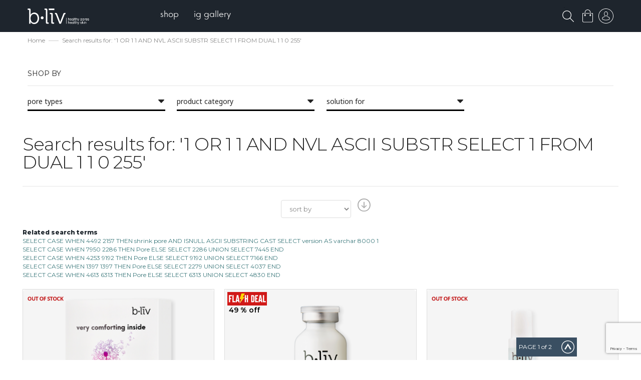

--- FILE ---
content_type: text/html; charset=UTF-8
request_url: https://bliv.com/en/catalogsearch/result/index/?q=1+OR+1+1+AND+NVL+ASCII+SUBSTR++SELECT+1+FROM+DUAL++1+1+++0++255
body_size: 25599
content:
<!doctype html>
<html lang="en">
    <head >
        <script>
    var BASE_URL = 'https://bliv.com/en/';
    var require = {
        "baseUrl": "https://bliv.com/static/version1599454140/frontend/Meigee/compo/en_US"
    };
</script>
        <meta charset="utf-8"/>
<meta name="description" content="b.liv, the leading brand in pores management solution. free shipping and 100% money-back guaranteed. healthy pores healthy skin!"/>
<meta name="keywords" content="bliv, pores management specialist, pores specialist, skin care, pore care, insights, pores solution, offers, blackheads, get rid of blackheads, large pores,14-day-assurance policy, dehydration, oily, large pores, inflamed, acne"/>
<meta name="robots" content="NOINDEX,FOLLOW"/>
<meta name="title" content="b.liv - Search results for: &#039;1 OR 1 1 AND NVL ASCII SUBSTR  SELECT 1 FROM DUAL  1 1   0  255&#039; | b.liv"/>
<meta name="viewport" content="width=device-width, initial-scale=1, minimum-scale=1"/>
<meta name="format-detection" content="telephone=no"/>
<title>b.liv - Search results for: &#039;1 OR 1 1 AND NVL ASCII SUBSTR  SELECT 1 FROM DUAL  1 1   0  255&#039; | b.liv</title>
<link  rel="stylesheet" type="text/css"  media="all" href="https://bliv.com/static/version1599454140/_cache/merged/deed7f0c24359f8279dfa0adf2025e6e.min.css" />
<link  rel="stylesheet" type="text/css"  media="print" href="https://bliv.com/static/version1599454140/frontend/Meigee/compo/en_US/css/print.min.css" />
<link  rel="stylesheet" type="text/css"  type="text/css" href="https://use.fontawesome.com/releases/v5.8.1/css/all.css" />
<script  type="text/javascript"  src="https://bliv.com/static/version1599454140/_cache/merged/83f05fe016bea9f6949d0f2ecb28f285.min.js"></script>
<link  rel="stylesheet" type="text/css" href="https://fonts.googleapis.com/css?family=Montserrat:300,400,500,600,800" />
<link  rel="icon" type="image/x-icon" href="https://bliv.com/media/favicon/stores/1/favicon.ico" />
<link  rel="shortcut icon" type="image/x-icon" href="https://bliv.com/media/favicon/stores/1/favicon.ico" />
<link  rel="next" href="https://bliv.com/en/catalogsearch/result/index/?q=1+OR+1+1+AND+NVL+ASCII+SUBSTR++SELECT+1+FROM+DUAL++1+1+++0++255&amp;p=2" />
<!-- Google Tag Manager -->
<script>(function(w,d,s,l,i){w[l]=w[l]||[];w[l].push({'gtm.start':
new Date().getTime(),event:'gtm.js'});var f=d.getElementsByTagName(s)[0],
j=d.createElement(s),dl=l!='dataLayer'?'&l='+l:'';j.async=true;j.src=
'https://www.googletagmanager.com/gtm.js?id='+i+dl;f.parentNode.insertBefore(j,f);
})(window,document,'script','dataLayer','GTM-P8VBNWT');</script>
<!-- End Google Tag Manager -->

<script id="mcjs">!function(c,h,i,m,p){m=c.createElement(h),p=c.getElementsByTagName(h)[0],m.async=1,m.src=i,p.parentNode.insertBefore(m,p)}(document,"script","https://chimpstatic.com/mcjs-connected/js/users/9b2066fe44601e5bcfb5cc848/ebda1c130ff05ef61ede0a1b1.js");</script>        <!-- BEGIN GOOGLE ANALYTICS CODE -->
<script type="text/x-magento-init">
{
    "*": {
        "Magento_GoogleAnalytics/js/google-analytics": {
            "isCookieRestrictionModeEnabled": 0,
            "currentWebsite": 1,
            "cookieName": "user_allowed_save_cookie",
            "ordersTrackingData": [],
            "pageTrackingData": {"optPageUrl":"","isAnonymizedIpActive":"0","accountId":"UA-49392956-1"}        }
    }
}
</script>
<!-- END GOOGLE ANALYTICS CODE -->
<script type="text/javascript" src="" defer></script>
<link rel="stylesheet" type="text/css" media="all"
      href="//maxcdn.bootstrapcdn.com/font-awesome/latest/css/font-awesome.min.css"/><link href='//fonts.googleapis.com/css?family=Noto+Sans|Rubik:300,400,500,700' rel='stylesheet' type='text/css'>
<style type="text/css">
	body.boxed-layout .container,
	body .container {max-width: 1200px; width: 100%;}
	#sticky-header {opacity: 1;}
</style>
<script>
    require.config({
        map: {
            '*': {
                'quickSearch-original' : 'Magento_Search/js/form-mini',
                'quickSearch' : 'Amasty_Xsearch/js/form-mini',
                'Magento_Search/js/form-mini' : 'Amasty_Xsearch/js/form-mini',
                'Magento_Search/form-mini' : 'Amasty_Xsearch/js/form-mini',
            }
        }
    });
</script>
    </head>
    <body data-container="body" data-mage-init='{"loaderAjax": {}, "loader": { "icon": "https://bliv.com/static/version1599454140/frontend/Meigee/compo/en_US/images/loader-2.gif"}}' class="animsition page-products page-with-filter wide-layout stycky-tablet catalogsearch-result-index page-layout-1column">
        
<script>
    require.config({
        map: {
            '*': {
                wysiwygAdapter: 'mage/adminhtml/wysiwyg/tiny_mce/tinymce4Adapter'
            }
        }
    });
</script>
    <script>
        require.config({
            deps: [
                'jquery',
                'mage/translate',
                'jquery/jquery-storageapi'
            ],
            callback: function ($) {
                'use strict';

                var dependencies = [],
                    versionObj;

                $.initNamespaceStorage('mage-translation-storage');
                $.initNamespaceStorage('mage-translation-file-version');
                versionObj = $.localStorage.get('mage-translation-file-version');

                
                if (versionObj.version !== '1eaa587ddf6d85e218b7d21a1b6d1e7b0e8b6a49') {
                    dependencies.push(
                        'text!js-translation.json'
                    );

                }

                require.config({
                    deps: dependencies,
                    callback: function (string) {
                        if (typeof string === 'string') {
                            $.mage.translate.add(JSON.parse(string));
                            $.localStorage.set('mage-translation-storage', string);
                            $.localStorage.set(
                                'mage-translation-file-version',
                                {
                                    version: '1eaa587ddf6d85e218b7d21a1b6d1e7b0e8b6a49'
                                }
                            );
                        } else {
                            $.mage.translate.add($.localStorage.get('mage-translation-storage'));
                        }
                    }
                });
            }
        });
    </script>

<script type="text/x-magento-init">
    {
        "*": {
            "mage/cookies": {
                "expires": null,
                "path": "/",
                "domain": ".bliv.com",
                "secure": false,
                "lifetime": "3600"
            }
        }
    }
</script>
    <noscript>
        <div class="message global noscript">
            <div class="content">
                <p>
                    <strong>JavaScript seems to be disabled in your browser.</strong>
                    <span>For the best experience on our site, be sure to turn on Javascript in your browser.</span>
                </p>
            </div>
        </div>
    </noscript>
<div class="page-wrapper">

<script language="javascript" type="text/javascript">

    //window.onload = pre_loader;
    document.addEventListener("DOMContentLoaded", pre_loader);
    function pre_loader() {
        javascript:document.getElementById('loading').style.visibility='hidden';
        javascript:document.getElementById('loading').style.opacity='0';
    }

</script>

<script type="text/javascript">
    require(['jquery'], function($){
                    var htmlBody = $("body[data-container='body']");
            htmlBody.addClass("customer-logged-out");
            });
</script>

<div id="loading"><img src="https://bliv.com/static/version1599454140/frontend/Meigee/compo/en_US/images/loading.gif"></div>

<div class="header-wrapper">
	    	<header class="page-header header-1">
    <!--
		<div class="top-block">
			<div class="container">
								<div class="right-block">
																								</div>
			</div>
		</div>

		<div class="middle-block container checkpoint-0">
			<div class="middle-block-inner clearfix">
									<div class="panel header"><a class="action skip contentarea" href="#contentarea"><span>Skip to Content</span></a>
					</div>
				<div class="logo-wrapper clearfix">
				</div>
				<div class="right-block">
									</div>
			</div>
		</div>
    -->
		<div class="menu-wrapper">
			<div class="container">
				<div class="menu-inner clearfix">
          


    <a class="logo" href="https://bliv.com/en/" title="">
        <img src="https://bliv.com/media//logo/default/logo.png"
             alt=""
             width="275"             height="64"        />
    </a>
 
					<div class="toggle-nav clearfix">
												<nav class="navbar navbar-default navigation">
	
	<div class="collapse topmenu navbar-collapse">
		<ul class="nav topmenu navbar-nav" id="nav" data-mage-init='{"menu":{"responsive":true, "expanded":true, "delay": 0, "position":{"my":"left top","at":"left bottom"}}}'>
			<li  class="level0 nav-1 category-item first level-top parent"><a href="https://bliv.com/en/shop"  class="level-top" ><span>Shop</span></a><ul class="level0 submenu"><li  class="level1 nav-1-1 category-item first parent"><a href="https://bliv.com/en/shop/pore-type" ><span>By Pore Type</span></a><ul class="level1 submenu"><li  class="level2 nav-1-1-1 category-item first"><a href="https://bliv.com/en/shop/pore-type/clogged-pores" ><span>Clogged Pores</span></a></li><li  class="level2 nav-1-1-2 category-item"><a href="https://bliv.com/en/shop/pore-type/inflamed-pores" ><span>Inflamed Pores</span></a></li><li  class="level2 nav-1-1-3 category-item"><a href="https://bliv.com/en/shop/pore-type/large-pores" ><span>Large Pores</span></a></li><li  class="level2 nav-1-1-4 category-item"><a href="https://bliv.com/en/shop/pore-type/oily-pores" ><span>Oily Pores</span></a></li><li  class="level2 nav-1-1-5 category-item last"><a href="https://bliv.com/en/shop/pore-type/others" ><span>Others</span></a></li></ul></li><li  class="level1 nav-1-2 category-item parent"><a href="https://bliv.com/en/shop/by-concern" ><span>By Concern</span></a><ul class="level1 submenu"><li  class="level2 nav-1-2-1 category-item first"><a href="https://bliv.com/en/shop/by-concern/age-defying" ><span>Age-Defying</span></a></li><li  class="level2 nav-1-2-2 category-item"><a href="https://bliv.com/en/shop/by-concern/acne" ><span>Acne</span></a></li><li  class="level2 nav-1-2-3 category-item"><a href="https://bliv.com/en/shop/by-concern/blackheads-whiteheads" ><span>Blackheads &amp; Whiteheads</span></a></li><li  class="level2 nav-1-2-4 category-item"><a href="https://bliv.com/en/shop/by-concern/combination-skin" ><span>Combination Skin</span></a></li><li  class="level2 nav-1-2-5 category-item"><a href="https://bliv.com/en/shop/by-concern/dryness" ><span>Dryness</span></a></li><li  class="level2 nav-1-2-6 category-item"><a href="https://bliv.com/en/shop/by-concern/oil-blemish-control" ><span>Oil &amp; Blemish Control</span></a></li><li  class="level2 nav-1-2-7 category-item"><a href="https://bliv.com/en/shop/by-concern/large-pores" ><span>Large Pores</span></a></li><li  class="level2 nav-1-2-8 category-item"><a href="https://bliv.com/en/shop/by-concern/redness-irritation" ><span>Redness &amp; Irritation</span></a></li><li  class="level2 nav-1-2-9 category-item"><a href="https://bliv.com/en/shop/by-concern/specialty-care" ><span>Specialty Care</span></a></li><li  class="level2 nav-1-2-10 category-item last"><a href="https://bliv.com/en/shop/by-concern/uneven-texture" ><span>Uneven Texture</span></a></li></ul></li><li  class="level1 nav-1-3 category-item parent"><a href="https://bliv.com/en/shop/category" ><span>By Product Category</span></a><ul class="level1 submenu"><li  class="level2 nav-1-3-1 category-item first"><a href="https://bliv.com/en/shop/category/cleansers-scrubs" ><span>Cleansers &amp; Scrubs</span></a></li><li  class="level2 nav-1-3-2 category-item"><a href="https://bliv.com/en/shop/category/face-masks" ><span>Face Masks</span></a></li><li  class="level2 nav-1-3-3 category-item"><a href="https://bliv.com/en/shop/category/moisturizers" ><span>Moisturizers</span></a></li><li  class="level2 nav-1-3-4 category-item"><a href="https://bliv.com/en/shop/category/serums-oils" ><span>Serums &amp; Oils</span></a></li><li  class="level2 nav-1-3-5 category-item"><a href="https://bliv.com/en/shop/category/toners" ><span>Toners</span></a></li><li  class="level2 nav-1-3-6 category-item last"><a href="https://bliv.com/en/shop/category/travel-size-products" ><span>Travel Size Products</span></a></li></ul></li><li  class="level1 nav-1-4 category-item"><a href="https://bliv.com/en/shop/bestsellers" ><span>Bestsellers</span></a></li><li  class="level1 nav-1-5 category-item"><a href="https://bliv.com/en/shop/offers" ><span>Flash Deals</span></a></li><li  class="level1 nav-1-6 category-item last"><a href="https://bliv.com/en/shop/what-s-new" ><span>What&#039;s New</span></a></li></ul></li><li  class="level0 nav-2 category-item last level-top"><a href="https://bliv.com/en/ig-gallery"  class="level-top" ><span>IG Gallery</span></a></li>					</ul>
	</div>
</nav>					</div>
                    <div class="custom-header-toplink">
					    <div id="sticky-header" class="custom-sticky-header"><div class="block block-search type-1">
    <div class="block block-title"><strong>Search</strong></div>
    <div class="search-button">
        <img class="custom-top-search-icon" style="max-width:23px; width:100%;" src="https://bliv.com/static/version1599454140/frontend/Meigee/compo/en_US/images/search-icon.svg" />
    	<!--i class="fas fa-search" title="Search"></i-->
    </div>
    <div class="indent">
        <div class="inner">
            <div class="block block-content">
                <form class="form minisearch" id="search_mini_form_352" action="https://bliv.com/en/catalogsearch/result/" method="get">
        			<div class="input-group">
        				<span class="input-group-btn search-icon"><i class="fas fa-search"></i></span>
        			    <input id="search_352"
        				   data-mage-init='{"quickSearch":{
        						"formSelector":"#search_mini_form_352",
        						"url":"https://bliv.com/en/search/ajax/suggest/",
        						"destinationSelector":"#search_autocomplete_352"}
        				   }'
        				   type="text"
        				   name="q"
        				   value="1 OR 1 1 AND NVL ASCII SUBSTR  SELECT 1 FROM DUAL  1 1   0  255"
        				   placeholder="Search entire store here..."
                           onfocus="this.placeholder = ''"
                           onblur="this.placeholder = 'Search entire store here...'"
        				   class="form-control"
        				   maxlength="128"
        				   role="combobox"
        				   aria-haspopup="false"
        				   aria-expanded="true"
        				   aria-autocomplete="both"
        				   autocomplete="off"/>
        				<span class="input-group-btn">
							<button type="submit"
									title="Search"
									class="action btn btn-default">
								<span><span>Search</span><i class="meigee-arrow-right"></i></span>
							</button>
        				</span>
        				<div id="search_autocomplete_352" class="search-autocomplete"></div>
        			</div>
        			<div class="nested">
    <a class="action advanced" href="https://bliv.com/en/catalogsearch/advanced/" data-action="advanced-search">
        Advanced Search    </a>
</div>
<script>
    require([
        'Amasty_Xsearch/js/form-mini',
        'Amasty_Xsearch/js/searchClick'
    ], function (autoComplete, searchClick) {
        'use strict';
        window.xsearch_options = {
            url: 'https://bliv.com/en/amasty_xsearch/autocomplete/index/',
            width: '700',
            minChars: '2',
            currentUrlEncoded: 'aHR0cHM6Ly9ibGl2LmNvbS9lbi9jYXRhbG9nc2VhcmNoL3Jlc3VsdC9pbmRleC8_cT0xK09SKzErMStBTkQrTlZMK0FTQ0lJK1NVQlNUUisrU0VMRUNUKzErRlJPTStEVUFMKysxKzErKyswKysyNTU,'
        };
        searchClick.init('https://bliv.com/en/amasty_xsearch/product/click/');
    })
</script>
    <div id="amasty-xsearch-preload" class="amasty-xsearch-preload" data-amsearch-js="preload">
            <div class="amsearch-item-container">
        <div class="amasty-xsearch-block-header">
            Popular Searches        </div>

                    <div class="amsearch-item"
                 data-search-block-type="popular_searches">
                <a href="https://bliv.com/en/catalogsearch/result/?q=1+OR+1+1+AND+NVL+ASCII+SUBSTR++SELECT+1+FROM+DUAL++1+1+++0++255"
                   title="1 OR 1 1 AND NVL ASCII SUBSTR  SELECT 1 FROM DUAL  1 1   0  255"
                   class="item-name" >
                    <span class="amsearch-highlight ">1</span> <span class="amsearch-highlight ">OR</span> <span class="amsearch-highlight ">1</span> <span class="amsearch-highlight ">1</span> <span class="amsearch-highlight ">AND</span> <span class="amsearch-highlight ">NVL</span> <span class="amsearch-highlight ">ASCII</span> <span class="amsearch-highlight ">SUBSTR</span>  <span class="amsearch-highlight ">SELECT</span> <span class="amsearch-highlight ">1</span> <span class="amsearch-highlight ">FROM</span> <span class="amsearch-highlight ">DUAL</span>  <span class="amsearch-highlight ">1</span> <span class="amsearch-highlight ">1</span>   <span class="amsearch-highlight ">0</span>  <span class="amsearch-highlight ">255</span>                </a>
                                    <span class="amasty-xsearch-num-results">(1)</span>
                                            </div>
            </div>
    <div class="amsearch-item-container">
        <div class="amasty-xsearch-block-header">
            Recent Searches        </div>

                    <div class="amsearch-item"
                 data-search-block-type="recent_searches">
                <a href="https://bliv.com/en/catalogsearch/result/?q=Pore+a8lT4O8+"
                   title="Pore a8lT4O8 "
                   class="item-name" >
                    P<span class="amsearch-highlight ">or</span>e a8lT4O8                 </a>
                                    <span class="amasty-xsearch-num-results">(4)</span>
                                            </div>
                    <div class="amsearch-item"
                 data-search-block-type="recent_searches">
                <a href="https://bliv.com/en/catalogsearch/result/?q=1+OR+1+1+AND+NVL+ASCII+SUBSTR++SELECT+1+FROM+DUAL++1+1+++0++255"
                   title="1 OR 1 1 AND NVL ASCII SUBSTR  SELECT 1 FROM DUAL  1 1   0  255"
                   class="item-name" >
                    <span class="amsearch-highlight ">1</span> <span class="amsearch-highlight ">OR</span> <span class="amsearch-highlight ">1</span> <span class="amsearch-highlight ">1</span> <span class="amsearch-highlight ">AND</span> <span class="amsearch-highlight ">NVL</span> <span class="amsearch-highlight ">ASCII</span> <span class="amsearch-highlight ">SUBSTR</span>  <span class="amsearch-highlight ">SELECT</span> <span class="amsearch-highlight ">1</span> <span class="amsearch-highlight ">FROM</span> <span class="amsearch-highlight ">DUAL</span>  <span class="amsearch-highlight ">1</span> <span class="amsearch-highlight ">1</span>   <span class="amsearch-highlight ">0</span>  <span class="amsearch-highlight ">255</span>                </a>
                                    <span class="amasty-xsearch-num-results">(1)</span>
                                            </div>
                    <div class="amsearch-item"
                 data-search-block-type="recent_searches">
                <a href="https://bliv.com/en/catalogsearch/result/?q=9289+++UNION+ALL+SELECT+CONCAT+0x716a786271+0x6d4178596a6671667378+0x71716b7a71"
                   title="9289   UNION ALL SELECT CONCAT 0x716a786271 0x6d4178596a6671667378 0x71716b7a71"
                   class="item-name" >
                    9289   UNION ALL <span class="amsearch-highlight ">SELECT</span> CONCAT <span class="amsearch-highlight ">0</span>x7<span class="amsearch-highlight ">1</span>6a78627<span class="amsearch-highlight ">1</span> <span class="amsearch-highlight ">0</span>x6d4<span class="amsearch-highlight ">1</span>78596a667<span class="amsearch-highlight ">1</span>667378 <span class="amsearch-highlight ">0</span>x7<span class="amsearch-highlight ">1</span>7<span class="amsearch-highlight ">1</span>6b7a7<span class="amsearch-highlight ">1</span>                </a>
                                    <span class="amasty-xsearch-num-results">(1)</span>
                                            </div>
                    <div class="amsearch-item"
                 data-search-block-type="recent_searches">
                <a href="https://bliv.com/en/catalogsearch/result/?q=GWkC++++AND+5727+5876+++Nwoy"
                   title="GWkC    AND 5727 5876   Nwoy"
                   class="item-name" >
                    GWkC    <span class="amsearch-highlight ">AND</span> 5727 5876   Nwoy                </a>
                                    <span class="amasty-xsearch-num-results">(1)</span>
                                            </div>
            </div>
    </div>
                </form>
            </div>
        </div>
    </div>
</div>
</div>
					    <div data-block="minicart" class="minicart-wrapper">
    <a class="action showcart title-cart" href="https://bliv.com/en/checkout/cart/"
       data-bind="scope: 'minicart_content'">
            <span class="counter qty empty"
                  data-bind="css: { empty: !!getCartParam('summary_count') == false }, blockLoader: isLoading">
        <span class="icon">
			<!--span class="cart-full-indicator"></span>
            <span class="cart-indicator"></span--> 
            <img src="https://bliv.com/static/version1599454140/frontend/Meigee/compo/en_US/images/shoppingbag.svg" style="width: 21px !important"/>

        </span>
        <span class="cart-right-items">
            <!--span class="text"></span-->
                <span class="counter-number"><!-- ko text: getCartParam('summary_count') --><!-- /ko --></span>
                <span class="counter-label">
                <!-- ko if: getCartParam('summary_count') -->
                    <!-- ko text: getCartParam('summary_count') --><!-- /ko -->
                    <!-- ko i18n: 'items' --><!-- /ko -->
                <!-- /ko -->
                </span>
                <span class="divider">/</span>
               <!-- ko if: getCartParam('possible_onepage_checkout') -->
               <!-- ko foreach: getRegion('subtotalContainer') -->
               <!-- ko template: getTemplate() --><!-- /ko -->
               <!-- /ko -->
               <!-- /ko -->
               <i class="caret"></i>
            </span>
        </span>
    </a>
            <div class="block block-minicart empty"
             data-role="dropdownDialog"
             data-mage-init='{"dropdownDialog":{
                "appendTo":"[data-block=minicart]",
                "triggerTarget":".showcart",
                "timeout": "2000",
                "closeOnMouseLeave": true,
                "closeOnEscape": true,
                "triggerClass":"active",
                "parentClass":"active",
                "buttons":[]}}'>
            <span id='minicart-close' onclick='miniClose()'>
                <i class="fa fa-window-close" aria-hidden="true"></i>
            </span>
            <div id="minicart-content-wrapper" data-bind="scope: 'minicart_content'">
                <!-- ko template: getTemplate() --><!-- /ko -->
            </div>
			        </div>
        <script>
        window.checkout = {"shoppingCartUrl":"https:\/\/bliv.com\/en\/checkout\/cart\/","checkoutUrl":"https:\/\/bliv.com\/en\/checkout\/","updateItemQtyUrl":"https:\/\/bliv.com\/en\/checkout\/sidebar\/updateItemQty\/","removeItemUrl":"https:\/\/bliv.com\/en\/checkout\/sidebar\/removeItem\/","imageTemplate":"Magento_Catalog\/product\/image_with_borders","baseUrl":"https:\/\/bliv.com\/en\/","minicartMaxItemsVisible":5,"websiteId":"1","maxItemsToDisplay":10,"storeId":"1","customerLoginUrl":"https:\/\/bliv.com\/en\/customer\/account\/login\/","isRedirectRequired":false,"autocomplete":"off","captcha":{"user_login":{"isCaseSensitive":false,"imageHeight":50,"imageSrc":"","refreshUrl":"https:\/\/bliv.com\/en\/captcha\/refresh\/","isRequired":false,"timestamp":1769507988}}};
    </script>
    <script type="text/x-magento-init">
    {
        "[data-block='minicart']": {
            "Magento_Ui/js/core/app": {"components":{"minicart_content":{"children":{"subtotal.container":{"children":{"subtotal":{"children":{"subtotal.totals":{"config":{"display_cart_subtotal_incl_tax":0,"display_cart_subtotal_excl_tax":1,"template":"Magento_Tax\/checkout\/minicart\/subtotal\/totals"},"component":"Magento_Tax\/js\/view\/checkout\/minicart\/subtotal\/totals","children":{"subtotal.totals.msrp":{"component":"Magento_Msrp\/js\/view\/checkout\/minicart\/subtotal\/totals","config":{"displayArea":"minicart-subtotal-hidden","template":"Magento_Msrp\/checkout\/minicart\/subtotal\/totals"}}}},"amountfreeshipping":{"component":"Bigone_AmountFreeShipping\/js\/minicart\/subtotal\/amoutfreeshipping","config":{"template":"Bigone_AmountFreeShipping\/minicart\/subtotal\/amoutfreeshipping"}}},"component":"uiComponent","config":{"template":"Magento_Checkout\/minicart\/subtotal"}}},"component":"uiComponent","config":{"displayArea":"subtotalContainer"}},"item.renderer":{"component":"uiComponent","config":{"displayArea":"defaultRenderer","template":"Magento_Checkout\/minicart\/item\/default"},"children":{"item.image":{"component":"Magento_Catalog\/js\/view\/image","config":{"template":"Magento_Catalog\/product\/image","displayArea":"itemImage"}},"checkout.cart.item.price.sidebar":{"component":"uiComponent","config":{"template":"Magento_Checkout\/minicart\/item\/price","displayArea":"priceSidebar"}}}},"extra_info":{"component":"uiComponent","config":{"displayArea":"extraInfo"}},"promotion":{"component":"uiComponent","config":{"displayArea":"promotion"}}},"config":{"itemRenderer":{"default":"defaultRenderer","simple":"defaultRenderer","virtual":"defaultRenderer"},"template":"Magento_Checkout\/minicart\/content"},"component":"Magento_Checkout\/js\/view\/minicart"}},"types":[]}        },
        "*": {
            "Magento_Ui/js/block-loader": "https://bliv.com/static/version1599454140/frontend/Meigee/compo/en_US/images/loader-1.gif"
        }
    }
    </script>
</div>

<script>
    function miniClose(){
        document.querySelector('.showcart').click();
    };
</script>
					    <ul class="header links">	
<li class="authorization-link" data-label="or">
    
    <a id="click-popup-login" href="javascript:void(0);">
        sign in to your account    </a>
</li>

	</ul>					    <span data-action="toggle-nav" class="action nav-toggle">
	<i class="meigee-menu"></i>
    <!--<span></span>-->
</span>
                                                <div style="clear:both;"></div>
                    </div>
				</div>
			</div>
			
<div class="mobile-menu-wrapper">
	    <div class="sections nav-sections">
                <div class="section-items nav-sections-items" data-mage-init='{"tabs":{"openedState":"active"}}'>
                                            <div class="item-title nav-sections-item-title" data-role="collapsible">
                    <a class="nav-sections-item-switch" data-toggle="switch" href="#mobile_store_menu">Menu</a>
                </div>
                <div class="section-item-content nav-sections-item-content" id="mobile_store_menu" data-role="content"><div class="item-container">
<nav class="navbar navbar-default navigation">
	<div class="collapse topmenu navbar-collapse">
		<ul class="nav topmenu navbar-nav" id="mobile-nav" data-mage-init='{"mobile_menu":{"responsive":true, "expanded":true, "delay": 0, "position":{"my":"left top","at":"left bottom"}}}'>
			<li  class="level0 nav-1 category-item first level-top parent"><a href="https://bliv.com/en/shop"  class="level-top" ><span>Shop</span></a><ul class="level0 submenu"><li  class="level1 nav-1-1 category-item first parent"><a href="https://bliv.com/en/shop/pore-type" ><span>By Pore Type</span></a><ul class="level1 submenu"><li  class="level2 nav-1-1-1 category-item first"><a href="https://bliv.com/en/shop/pore-type/clogged-pores" ><span>Clogged Pores</span></a></li><li  class="level2 nav-1-1-2 category-item"><a href="https://bliv.com/en/shop/pore-type/inflamed-pores" ><span>Inflamed Pores</span></a></li><li  class="level2 nav-1-1-3 category-item"><a href="https://bliv.com/en/shop/pore-type/large-pores" ><span>Large Pores</span></a></li><li  class="level2 nav-1-1-4 category-item"><a href="https://bliv.com/en/shop/pore-type/oily-pores" ><span>Oily Pores</span></a></li><li  class="level2 nav-1-1-5 category-item last"><a href="https://bliv.com/en/shop/pore-type/others" ><span>Others</span></a></li></ul></li><li  class="level1 nav-1-2 category-item parent"><a href="https://bliv.com/en/shop/by-concern" ><span>By Concern</span></a><ul class="level1 submenu"><li  class="level2 nav-1-2-1 category-item first"><a href="https://bliv.com/en/shop/by-concern/age-defying" ><span>Age-Defying</span></a></li><li  class="level2 nav-1-2-2 category-item"><a href="https://bliv.com/en/shop/by-concern/acne" ><span>Acne</span></a></li><li  class="level2 nav-1-2-3 category-item"><a href="https://bliv.com/en/shop/by-concern/blackheads-whiteheads" ><span>Blackheads &amp; Whiteheads</span></a></li><li  class="level2 nav-1-2-4 category-item"><a href="https://bliv.com/en/shop/by-concern/combination-skin" ><span>Combination Skin</span></a></li><li  class="level2 nav-1-2-5 category-item"><a href="https://bliv.com/en/shop/by-concern/dryness" ><span>Dryness</span></a></li><li  class="level2 nav-1-2-6 category-item"><a href="https://bliv.com/en/shop/by-concern/oil-blemish-control" ><span>Oil &amp; Blemish Control</span></a></li><li  class="level2 nav-1-2-7 category-item"><a href="https://bliv.com/en/shop/by-concern/large-pores" ><span>Large Pores</span></a></li><li  class="level2 nav-1-2-8 category-item"><a href="https://bliv.com/en/shop/by-concern/redness-irritation" ><span>Redness &amp; Irritation</span></a></li><li  class="level2 nav-1-2-9 category-item"><a href="https://bliv.com/en/shop/by-concern/specialty-care" ><span>Specialty Care</span></a></li><li  class="level2 nav-1-2-10 category-item last"><a href="https://bliv.com/en/shop/by-concern/uneven-texture" ><span>Uneven Texture</span></a></li></ul></li><li  class="level1 nav-1-3 category-item parent"><a href="https://bliv.com/en/shop/category" ><span>By Product Category</span></a><ul class="level1 submenu"><li  class="level2 nav-1-3-1 category-item first"><a href="https://bliv.com/en/shop/category/cleansers-scrubs" ><span>Cleansers &amp; Scrubs</span></a></li><li  class="level2 nav-1-3-2 category-item"><a href="https://bliv.com/en/shop/category/face-masks" ><span>Face Masks</span></a></li><li  class="level2 nav-1-3-3 category-item"><a href="https://bliv.com/en/shop/category/moisturizers" ><span>Moisturizers</span></a></li><li  class="level2 nav-1-3-4 category-item"><a href="https://bliv.com/en/shop/category/serums-oils" ><span>Serums &amp; Oils</span></a></li><li  class="level2 nav-1-3-5 category-item"><a href="https://bliv.com/en/shop/category/toners" ><span>Toners</span></a></li><li  class="level2 nav-1-3-6 category-item last"><a href="https://bliv.com/en/shop/category/travel-size-products" ><span>Travel Size Products</span></a></li></ul></li><li  class="level1 nav-1-4 category-item"><a href="https://bliv.com/en/shop/bestsellers" ><span>Bestsellers</span></a></li><li  class="level1 nav-1-5 category-item"><a href="https://bliv.com/en/shop/offers" ><span>Flash Deals</span></a></li><li  class="level1 nav-1-6 category-item last"><a href="https://bliv.com/en/shop/what-s-new" ><span>What&#039;s New</span></a></li></ul></li><li  class="level0 nav-2 category-item last level-top"><a href="https://bliv.com/en/ig-gallery"  class="level-top" ><span>IG Gallery</span></a></li>					</ul>
	</div>
</nav></div>				</div>
                            			                                                <div class="item-title nav-sections-item-title" data-role="collapsible">
                    <a class="nav-sections-item-switch" data-toggle="switch" href="#header_links_wrapper">Account</a>
                </div>
                <div class="section-item-content nav-sections-item-content" id="header_links_wrapper" data-role="content"><div class="item-container">
<ul class="header links"><li class="item link compare" data-bind="scope: 'compareProducts'" data-role="compare-products-link">
    <a class="action compare no-display" title="Compare Products"
       data-bind="attr: {'href': compareProducts().listUrl}, css: {'no-display': !compareProducts().count}"
    >
        Compare Products        <span class="counter qty" data-bind="text: compareProducts().countCaption"></span>
    </a>
</li>
<script type="text/x-magento-init">
{"[data-role=compare-products-link]": {"Magento_Ui/js/core/app": {"components":{"compareProducts":{"component":"Magento_Catalog\/js\/view\/compare-products"}}}}}
</script>
<li><a href="https://bliv.com/en/customer/account/" class="top-link-myaccount" >My Account</a></li><li class="link wishlist" data-bind="scope: 'wishlist'">
    <a href="https://bliv.com/en/wishlist/">My Wish List        <!-- ko if: wishlist().counter -->
        <span data-bind="text: wishlist().counter" class="counter qty"></span>
        <!-- /ko -->
    </a>
</li>
<script type="text/x-magento-init">
    {
        "*": {
            "Magento_Ui/js/core/app": {
                "components": {
                    "wishlist": {
                        "component": "Magento_Wishlist/js/view/wishlist"
                    }
                }
            }
        }
    }

</script>
<li><a href="https://bliv.com/en/customer/account/create/" class="top-link-create" >Create an Account</a></li>
<li class="authorization-link" data-label="or">
    
    <a id="click-popup-login" href="javascript:void(0);">
        sign in to your account    </a>
</li>

</ul></div>				</div>
                      <div class="tabmenu-close">
            <i class="fas fa-times"></i>
          </div>
        </div>
    </div>
</div>		</div>
      </header>
  
</div>
<div class="product-views-ads-row">
    <div class="product-views-ads-column">
        <div class="product-views-ads-inline first">
            <span class="span1">blackhead-free, in 14 days!</span>
            <span class="span2">your painless solution!</span>
        </div>
        <div class="product-views-ads-inline last">
            <span class="span3"><img src="https://bliv.com/media/wysiwyg/ads-pic-nose.png" alt="" /></span>
            <span class="span4"><a href="https://bliv.com/en/shop/off-with-those-heads/">discover me now</a></span>
            <span class="span5"><img src="https://bliv.com/media/wysiwyg/ads-pic-owth.png" alt="" /></span>
        </div>
        <div style="clear:both;"></div>
    </div>
</div>

<style>

.product-views-ads-column span.span4 a {
    display: inline-block;
    font-size: 13px;
    font-weight: bold;
    border: 2px solid #fba327;
    padding: 7px 20px;
    color: #fba327;
}

.product-views-ads-column span.span2 {
    font-size: 22px;
    color: #fba327;
    font-weight: 600;
}

.product-views-ads-column span.span1 {
    font-size: 22px;
    color: #1d252c;
    margin-right: 10px;
}

.product-views-ads-column img {
    width: 80%;
    height: 30px;
}

.product-views-ads-inline.first {
    float: left;
    padding: 10px 0;
}

.product-views-ads-row { display:none;}

.categorypath-shop .product-views-ads-row,
.checkout-cart-index .product-views-ads-row,
.checkout-index-index .product-views-ads-row,
.catalog-product-view .product-views-ads-row,
.customer-account-create .product-views-ads-row { display:block;}

.product-views-ads-row { background-color:#f5f5f5; border-bottom:1px solid #e5e5e5;}
.product-views-ads-column { max-width:1200px; margin:auto; padding-left:15px; padding-right:15px;}
.product-views-ads-inline.last { float:right; text-align:right;}
.product-views-ads-column span { display:inline-block; vertical-align:middle;}
.product-views-ads-column span.span3 {}
.product-views-ads-column span.span4 {}
.product-views-ads-column span.span5 {}

@media (max-width: 1140px){
.product-views-ads-column span.span1 { margin-right:10px;}
}

@media (max-width: 991px){
.product-views-ads-column { text-align:center;}
.product-views-ads-inline.first { float:none;}
.product-views-ads-inline.last { float:none; text-align:center;}
.product-views-ads-column span.span1 { font-size:26px; font-weight:500; margin-right:0;}
}

</style>	<div class="breadcrumbs-wrapper type-2">
		<div class="container">
			<div class="breadcrumbs">
								<header class="page-title">
																														<h1>Search results for: &#039;1 OR 1 1 AND NVL ASCII SUBSTR  SELECT 1 FROM DUAL  1 1   0  255&#039;</h1>
												</header>
									<ul class="breadcrumb">
													<li class="item home">
															<a href="https://bliv.com/en/" title="Go to Home Page">
									Home								</a>
														</li>
													<li class="item search">
															<strong>Search results for: &#039;1 OR 1 1 AND NVL ASCII SUBSTR  SELECT 1 FROM DUAL  1 1   0  255&#039;</strong>
														</li>
											</ul>
							</div>
		</div>
	</div>
	<main id="maincontent" class="content-wrapper page-main"><a id="contentarea" tabindex="-1"></a>
<div class="container"><div class="row main-container"><div class="sidebar col-sm-3"><div class="sidebar sidebar-main">    <div class="block filter default-open" id="layered-filter-block">
                <div class="block-title filter-title" data-count="0">
            <strong data-role="title">Shop By</strong>
        </div>
        <div class="block-content filter-content clearfix">
            
                                                                                                <strong role="heading" aria-level="2" class="block-subtitle filter-subtitle">Shopping Options</strong>
                        <div class="filter-options" id="narrow-by-list" data-role="content" >
                                        <div data-role="collapsible" class="filter-options-item custom-Category">
                        <div data-role="title" class="filter-options-title">Category</div>
                        <div data-role="content" class="filter-options-content">
<ol class="items">
            <li class="item">
                            <a href="https://bliv.com/en/catalogsearch/result/index/?cat=75&amp;q=1+OR+1+1+AND+NVL+ASCII+SUBSTR++SELECT+1+FROM+DUAL++1+1+++0++255">
                    <span class="filter-label">Special Addon</span>
                                            <span class="count">4<span class="filter-count-label">
                             items</span></span>
                                    </a>
                    </li>
            <li class="item">
                            <a href="https://bliv.com/en/catalogsearch/result/index/?cat=104&amp;q=1+OR+1+1+AND+NVL+ASCII+SUBSTR++SELECT+1+FROM+DUAL++1+1+++0++255">
                    <span class="filter-label">Hot Product</span>
                                            <span class="count">1<span class="filter-count-label">
                             item</span></span>
                                    </a>
                    </li>
    </ol>
</div>
                    </div>
                                                                                    <div data-role="collapsible" class="filter-options-item custom-pore types">
                        <div data-role="title" class="filter-options-title">pore types</div>
                        <div data-role="content" class="filter-options-content">
<ol class="items">
            <li class="item">
                            <a href="https://bliv.com/en/catalogsearch/result/index/?poretypes=20&amp;q=1+OR+1+1+AND+NVL+ASCII+SUBSTR++SELECT+1+FROM+DUAL++1+1+++0++255">
                    <span class="filter-label">clogged pores</span>
                                            <span class="count">1<span class="filter-count-label">
                             item</span></span>
                                    </a>
                    </li>
            <li class="item">
                            <a href="https://bliv.com/en/catalogsearch/result/index/?poretypes=21&amp;q=1+OR+1+1+AND+NVL+ASCII+SUBSTR++SELECT+1+FROM+DUAL++1+1+++0++255">
                    <span class="filter-label">inflamed pores</span>
                                            <span class="count">3<span class="filter-count-label">
                             items</span></span>
                                    </a>
                    </li>
            <li class="item">
                            <a href="https://bliv.com/en/catalogsearch/result/index/?poretypes=22&amp;q=1+OR+1+1+AND+NVL+ASCII+SUBSTR++SELECT+1+FROM+DUAL++1+1+++0++255">
                    <span class="filter-label">large pores</span>
                                            <span class="count">1<span class="filter-count-label">
                             item</span></span>
                                    </a>
                    </li>
            <li class="item">
                            <a href="https://bliv.com/en/catalogsearch/result/index/?poretypes=23&amp;q=1+OR+1+1+AND+NVL+ASCII+SUBSTR++SELECT+1+FROM+DUAL++1+1+++0++255">
                    <span class="filter-label">oily pores</span>
                                            <span class="count">3<span class="filter-count-label">
                             items</span></span>
                                    </a>
                    </li>
            <li class="item">
                            <a href="https://bliv.com/en/catalogsearch/result/index/?poretypes=24&amp;q=1+OR+1+1+AND+NVL+ASCII+SUBSTR++SELECT+1+FROM+DUAL++1+1+++0++255">
                    <span class="filter-label">other</span>
                                            <span class="count">11<span class="filter-count-label">
                             items</span></span>
                                    </a>
                    </li>
    </ol>
</div>
                    </div>
                                                                                                                <div data-role="collapsible" class="filter-options-item custom-product category">
                        <div data-role="title" class="filter-options-title">product category</div>
                        <div data-role="content" class="filter-options-content">
<ol class="items">
            <li class="item">
                            <a href="https://bliv.com/en/catalogsearch/result/index/?product_category=41&amp;q=1+OR+1+1+AND+NVL+ASCII+SUBSTR++SELECT+1+FROM+DUAL++1+1+++0++255">
                    <span class="filter-label">cleansers & scrubs</span>
                                            <span class="count">2<span class="filter-count-label">
                             items</span></span>
                                    </a>
                    </li>
            <li class="item">
                            <a href="https://bliv.com/en/catalogsearch/result/index/?product_category=42&amp;q=1+OR+1+1+AND+NVL+ASCII+SUBSTR++SELECT+1+FROM+DUAL++1+1+++0++255">
                    <span class="filter-label">face masks</span>
                                            <span class="count">9<span class="filter-count-label">
                             items</span></span>
                                    </a>
                    </li>
            <li class="item">
                            <a href="https://bliv.com/en/catalogsearch/result/index/?product_category=43&amp;q=1+OR+1+1+AND+NVL+ASCII+SUBSTR++SELECT+1+FROM+DUAL++1+1+++0++255">
                    <span class="filter-label">moisturizers</span>
                                            <span class="count">2<span class="filter-count-label">
                             items</span></span>
                                    </a>
                    </li>
            <li class="item">
                            <a href="https://bliv.com/en/catalogsearch/result/index/?product_category=44&amp;q=1+OR+1+1+AND+NVL+ASCII+SUBSTR++SELECT+1+FROM+DUAL++1+1+++0++255">
                    <span class="filter-label">serums & oils</span>
                                            <span class="count">2<span class="filter-count-label">
                             items</span></span>
                                    </a>
                    </li>
            <li class="item">
                            <a href="https://bliv.com/en/catalogsearch/result/index/?product_category=45&amp;q=1+OR+1+1+AND+NVL+ASCII+SUBSTR++SELECT+1+FROM+DUAL++1+1+++0++255">
                    <span class="filter-label">toners</span>
                                            <span class="count">2<span class="filter-count-label">
                             items</span></span>
                                    </a>
                    </li>
            <li class="item">
                            travel size products                                    <span class="count">0<span class="filter-count-label">
                        items</span></span>
                                    </li>
    </ol>
</div>
                    </div>
                                                                                    <div data-role="collapsible" class="filter-options-item custom-solution for">
                        <div data-role="title" class="filter-options-title">solution for</div>
                        <div data-role="content" class="filter-options-content">
<ol class="items">
            <li class="item">
                            <a href="https://bliv.com/en/catalogsearch/result/index/?q=1+OR+1+1+AND+NVL+ASCII+SUBSTR++SELECT+1+FROM+DUAL++1+1+++0++255&amp;solutionfor=28">
                    <span class="filter-label">age-defying</span>
                                            <span class="count">3<span class="filter-count-label">
                             items</span></span>
                                    </a>
                    </li>
            <li class="item">
                            <a href="https://bliv.com/en/catalogsearch/result/index/?q=1+OR+1+1+AND+NVL+ASCII+SUBSTR++SELECT+1+FROM+DUAL++1+1+++0++255&amp;solutionfor=29">
                    <span class="filter-label">acne</span>
                                            <span class="count">1<span class="filter-count-label">
                             item</span></span>
                                    </a>
                    </li>
            <li class="item">
                            <a href="https://bliv.com/en/catalogsearch/result/index/?q=1+OR+1+1+AND+NVL+ASCII+SUBSTR++SELECT+1+FROM+DUAL++1+1+++0++255&amp;solutionfor=30">
                    <span class="filter-label">combination skin</span>
                                            <span class="count">15<span class="filter-count-label">
                             items</span></span>
                                    </a>
                    </li>
            <li class="item">
                            <a href="https://bliv.com/en/catalogsearch/result/index/?q=1+OR+1+1+AND+NVL+ASCII+SUBSTR++SELECT+1+FROM+DUAL++1+1+++0++255&amp;solutionfor=34">
                    <span class="filter-label">dryness</span>
                                            <span class="count">13<span class="filter-count-label">
                             items</span></span>
                                    </a>
                    </li>
            <li class="item">
                            <a href="https://bliv.com/en/catalogsearch/result/index/?q=1+OR+1+1+AND+NVL+ASCII+SUBSTR++SELECT+1+FROM+DUAL++1+1+++0++255&amp;solutionfor=35">
                    <span class="filter-label">blackheads & whiteheads</span>
                                            <span class="count">2<span class="filter-count-label">
                             items</span></span>
                                    </a>
                    </li>
            <li class="item">
                            <a href="https://bliv.com/en/catalogsearch/result/index/?q=1+OR+1+1+AND+NVL+ASCII+SUBSTR++SELECT+1+FROM+DUAL++1+1+++0++255&amp;solutionfor=36">
                    <span class="filter-label">oil & blemish control</span>
                                            <span class="count">5<span class="filter-count-label">
                             items</span></span>
                                    </a>
                    </li>
            <li class="item">
                            <a href="https://bliv.com/en/catalogsearch/result/index/?q=1+OR+1+1+AND+NVL+ASCII+SUBSTR++SELECT+1+FROM+DUAL++1+1+++0++255&amp;solutionfor=37">
                    <span class="filter-label">redness & irritation</span>
                                            <span class="count">7<span class="filter-count-label">
                             items</span></span>
                                    </a>
                    </li>
            <li class="item">
                            <a href="https://bliv.com/en/catalogsearch/result/index/?q=1+OR+1+1+AND+NVL+ASCII+SUBSTR++SELECT+1+FROM+DUAL++1+1+++0++255&amp;solutionfor=38">
                    <span class="filter-label">large pores</span>
                                            <span class="count">1<span class="filter-count-label">
                             item</span></span>
                                    </a>
                    </li>
            <li class="item">
                            <a href="https://bliv.com/en/catalogsearch/result/index/?q=1+OR+1+1+AND+NVL+ASCII+SUBSTR++SELECT+1+FROM+DUAL++1+1+++0++255&amp;solutionfor=39">
                    <span class="filter-label">specialty care</span>
                                            <span class="count">1<span class="filter-count-label">
                             item</span></span>
                                    </a>
                    </li>
            <li class="item">
                            uneven texture                                    <span class="count">0<span class="filter-count-label">
                        items</span></span>
                                    </li>
    </ol>
</div>
                    </div>
                                        <div data-role="collapsible">
            
            </div>
                            </div>
                    </div>
    </div>


</div></div><div class="content-inner col-sm-12"><div class="page-title-wrapper">

    <h1 class="page-title"

        
        >

        <span class="base" data-ui-id="page-title-wrapper" >Search results for: &#039;1 OR 1 1 AND NVL ASCII SUBSTR  SELECT 1 FROM DUAL  1 1   0  255&#039;</span>
    </h1>

    
</div>


<div class="page messages"><div data-placeholder="messages"></div><div data-bind="scope: 'messages'">
    <!-- ko if: cookieMessages && cookieMessages.length > 0 -->
    <div role="alert" data-bind="foreach: { data: cookieMessages, as: 'message' }" class="messages">
        <div data-bind="attr: {
            class: 'message-' + message.type + ' ' + message.type + ' message',
            'data-ui-id': 'message-' + message.type
        }">
            <div data-bind="html: message.text"></div>
        </div>
    </div>
    <!-- /ko -->
    <!-- ko if: messages().messages && messages().messages.length > 0 -->
    <div role="alert" data-bind="foreach: { data: messages().messages, as: 'message' }" class="messages">
        <div data-bind="attr: {
            class: 'message-' + message.type + ' ' + message.type + ' message',
            'data-ui-id': 'message-' + message.type
        }">
            <div data-bind="html: message.text"></div>
        </div>
    </div>
    <!-- /ko -->
</div>
<script type="text/x-magento-init">
    {
        "*": {
            "Magento_Ui/js/core/app": {
                "components": {
                        "messages": {
                            "component": "Magento_Theme/js/view/messages"
                        }
                    }
                }
            }
    }
</script>
</div><input name="form_key" type="hidden" value="a6u5PVpUKql71fvE" /><div id="authenticationPopup" data-bind="scope:'authenticationPopup'" style="display: none;">
    <script>
        window.authenticationPopup = {"autocomplete":"off","customerRegisterUrl":"https:\/\/bliv.com\/en\/customer\/account\/create\/","customerForgotPasswordUrl":"https:\/\/bliv.com\/en\/customer\/account\/forgotpassword\/","baseUrl":"https:\/\/bliv.com\/en\/"};
    </script>
    <!-- ko template: getTemplate() --><!-- /ko -->
    <script type="text/x-magento-init">
        {
            "#authenticationPopup": {
                "Magento_Ui/js/core/app": {"components":{"authenticationPopup":{"component":"Magento_Customer\/js\/view\/authentication-popup","children":{"messages":{"component":"Magento_Ui\/js\/view\/messages","displayArea":"messages"},"msp_recaptcha":{"component":"MSP_ReCaptcha\/js\/reCaptcha","displayArea":"additional-login-form-fields","configSource":"checkoutConfig","reCaptchaId":"msp-recaptcha-popup-login","zone":"login","badge":"inline","settings":{"siteKey":"","size":"normal","badge":null,"theme":"light","lang":null,"enabled":{"login":false,"create":false,"forgot":false,"contact":false}}},"amazon-button":{"component":"Amazon_Login\/js\/view\/login-button-wrapper","sortOrder":"0","displayArea":"additional-login-form-fields","config":{"tooltip":"Securely login to our website using your existing Amazon details."}},"captcha":{"component":"Magento_Captcha\/js\/view\/checkout\/loginCaptcha","displayArea":"additional-login-form-fields","formId":"user_login","configSource":"checkout"}}}}}            },
            "*": {
				"Magento_Ui/js/block-loader": "https\u003A\u002F\u002Fbliv.com\u002Fstatic\u002Fversion1599454140\u002Ffrontend\u002FMeigee\u002Fcompo\u002Fen_US\u002Fimages\u002Floader\u002D1.gif"
            }
        }
    </script>
</div>
<script type="text/x-magento-init">
{"*":{"Magento_Customer\/js\/section-config":{"sections":{"stores\/store\/switch":"*","directory\/currency\/switch":"*","*":["messages"],"customer\/account\/logout":["recently_viewed_product","recently_compared_product"],"customer\/account\/loginpost":"*","customer\/account\/createpost":"*","customer\/account\/editpost":"*","customer\/ajax\/login":["checkout-data","cart","captcha"],"catalog\/product_compare\/add":["compare-products"],"catalog\/product_compare\/remove":["compare-products"],"catalog\/product_compare\/clear":["compare-products"],"sales\/guest\/reorder":["cart"],"sales\/order\/reorder":["cart"],"checkout\/cart\/add":["cart"],"checkout\/cart\/delete":["cart"],"checkout\/cart\/updatepost":["cart"],"checkout\/cart\/updateitemoptions":["cart"],"checkout\/cart\/couponpost":["cart"],"checkout\/cart\/estimatepost":["cart"],"checkout\/cart\/estimateupdatepost":["cart"],"checkout\/onepage\/saveorder":["cart","checkout-data","last-ordered-items","rewards","checkout-fields"],"checkout\/sidebar\/removeitem":["cart"],"checkout\/sidebar\/updateitemqty":["cart"],"rest\/*\/v1\/carts\/*\/payment-information":["cart","checkout-data","last-ordered-items","instant-purchase","rewards"],"rest\/*\/v1\/guest-carts\/*\/payment-information":["cart"],"rest\/*\/v1\/guest-carts\/*\/selected-payment-method":["cart","checkout-data"],"rest\/*\/v1\/carts\/*\/selected-payment-method":["cart","checkout-data","instant-purchase"],"authorizenet\/directpost_payment\/place":["cart","checkout-data"],"ammostviewed\/cart\/add":["cart","messages"],"customer\/address\/*":["instant-purchase"],"customer\/account\/*":["instant-purchase"],"vault\/cards\/deleteaction":["instant-purchase"],"multishipping\/checkout\/overviewpost":["cart"],"paypal\/express\/placeorder":["cart","checkout-data"],"paypal\/payflowexpress\/placeorder":["cart","checkout-data"],"paypal\/express\/onauthorization":["cart","checkout-data"],"persistent\/index\/unsetcookie":["persistent"],"review\/product\/post":["review"],"wishlist\/index\/add":["wishlist"],"wishlist\/index\/remove":["wishlist"],"wishlist\/index\/updateitemoptions":["wishlist"],"wishlist\/index\/update":["wishlist"],"wishlist\/index\/cart":["wishlist","cart"],"wishlist\/index\/fromcart":["wishlist","cart"],"wishlist\/index\/allcart":["wishlist","cart"],"wishlist\/shared\/allcart":["wishlist","cart"],"wishlist\/shared\/cart":["cart"],"braintree\/paypal\/placeorder":["cart","checkout-data"],"weltpixel_quickview\/index\/updatecart":["cart"]},"clientSideSections":["checkout-data","cart-data"],"baseUrls":["https:\/\/bliv.com\/en\/"]}}}</script>
<script type="text/x-magento-init">
{"*":{"Magento_Customer\/js\/customer-data":{"sectionLoadUrl":"https:\/\/bliv.com\/en\/customer\/section\/load\/","expirableSectionLifetime":60,"expirableSectionNames":["cart","persistent"],"cookieLifeTime":"3600","updateSessionUrl":"https:\/\/bliv.com\/en\/customer\/account\/updateSession\/"}}}</script>
<script type="text/x-magento-init">
{"*":{"Magento_Customer\/js\/invalidation-processor":{"invalidationRules":{"website-rule":{"Magento_Customer\/js\/invalidation-rules\/website-rule":{"scopeConfig":{"websiteId":1}}}}}}}</script>
<script type="text/x-magento-init">
    {
        "body": {
            "pageCache": {"url":"https:\/\/bliv.com\/en\/page_cache\/block\/render\/?q=1+OR+1+1+AND+NVL+ASCII+SUBSTR++SELECT+1+FROM+DUAL++1+1+++0++255","handles":["default","catalogsearch_result_index"],"originalRequest":{"route":"catalogsearch","controller":"result","action":"index","uri":"\/en\/catalogsearch\/result\/index\/?q=1+OR+1+1+AND+NVL+ASCII+SUBSTR++SELECT+1+FROM+DUAL++1+1+++0++255"},"versionCookieName":"private_content_version"}        }
    }
</script>

<div id="monkey_campaign" style="display:none;"
     data-mage-init='{"campaigncatcher":{"checkCampaignUrl": "https://bliv.com/en/mailchimp/campaign/check/"}}'>
</div>    <div class="search results">
            
            <div class="toolbar clearfix toolbar-products" data-mage-init='{"productListToolbarForm":{"mode":"product_list_mode","direction":"product_list_dir","order":"product_list_order","limit":"product_list_limit","modeDefault":"grid","directionDefault":"desc","orderDefault":"relevance","limitDefault":"9","url":"https:\/\/bliv.com\/en\/catalogsearch\/result\/index\/?q=1+OR+1+1+AND+NVL+ASCII+SUBSTR++SELECT+1+FROM+DUAL++1+1+++0++255","formKey":"a6u5PVpUKql71fvE","post":false}}'>
        
    
        
                <nav class="pages">
            <strong class="label pages-label" id="paging-label">Page</strong>
            <ul class="pagination" aria-labelledby="paging-label">
            
            
            
                                                <li class="item active">
                        <a class="page" title="" href="javascript:void(0);">
                            <span class="label">You're currently reading page</span>
                            <span>1</span>
                        </a>
                    </li>
                                                                <li class="item">
                        <a href="https://bliv.com/en/catalogsearch/result/index/?p=2&amp;q=1+OR+1+1+AND+NVL+ASCII+SUBSTR++SELECT+1+FROM+DUAL++1+1+++0++255" class="page">
                            <span class="label">Page</span>
                            <span>2</span>
                        </a>
                    </li>
                            
            
            
                            <li class="item pages-item-next">
                                        <a class="action  next" href="https://bliv.com/en/catalogsearch/result/index/?p=2&amp;q=1+OR+1+1+AND+NVL+ASCII+SUBSTR++SELECT+1+FROM+DUAL++1+1+++0++255" title="Next">
                        <span class="label">Page</span>
						<i class="meigee-arrow-right"></i>
                    </a>
                </li>
                        </ul>
        </nav>
        
    
    
<div id="am-page-count" style="display: none">2</div>                    <div class="modes clearfix">
        </div>
        
        <!--?php include ($block->getTemplateFile('Magento_Catalog::product/list/toolbar/amount.phtml')) ?-->

        <!--?php include ($block->getTemplateFile('Magento_Catalog::product/list/toolbar/limiter.phtml')) ?-->

                    <div class="toolbar-sorter sorter">
    <!--label class="sorter-label" for="sorter">Sort By</label-->
    <select id="sorter" data-role="sorter" class="sorter-options form-control selectpicker">
        <option selected="selected" class="sort-by-label">Sort By</option>
                    <option value="name"
                                >
                Product Name            </option>
                    <option value="price"
                                >
                Price            </option>
                    <option value="size_owth"
                                >
                Size            </option>
                    <option value="relevance"
                                    
                                >
                Relevance            </option>
            </select>
            <a title="Set Ascending Direction" href="#" class="action sorter-action sort-desc" data-role="direction-switcher" data-value="asc">
            <i class="meigee-arrow-down-circle"></i>
        </a>
    </div>
            </div>
            <dl class="block">
        <dt class="title">Related search terms</dt>
                    <dd class="item">
                <a href="https://bliv.com/en/catalogsearch/result/?q=SELECT++CASE+WHEN++4492+2157++THEN++shrink+pore+++++AND++++ISNULL+ASCII+SUBSTRING+CAST++SELECT++++++version+AS++++varchar+8000+1"
                    >SELECT  CASE WHEN  4492 2157  THEN  shrink pore     AND    ISNULL ASCII SUBSTRING CAST  SELECT      version AS    varchar 8000 1</a>
                            </dd>
                    <dd class="item">
                <a href="https://bliv.com/en/catalogsearch/result/?q=SELECT++CASE+WHEN++7950+2286++THEN++Pore++ELSE++SELECT+2286+UNION+SELECT+7445++END"
                    >SELECT  CASE WHEN  7950 2286  THEN  Pore  ELSE  SELECT 2286 UNION SELECT 7445  END</a>
                            </dd>
                    <dd class="item">
                <a href="https://bliv.com/en/catalogsearch/result/?q=SELECT++CASE+WHEN++4253+9192++THEN++Pore++ELSE++SELECT+9192+UNION+SELECT+7166++END"
                    >SELECT  CASE WHEN  4253 9192  THEN  Pore  ELSE  SELECT 9192 UNION SELECT 7166  END</a>
                            </dd>
                    <dd class="item">
                <a href="https://bliv.com/en/catalogsearch/result/?q=SELECT++CASE+WHEN++1397+1397++THEN++Pore++ELSE++SELECT+2279+UNION+SELECT+4037++END"
                    >SELECT  CASE WHEN  1397 1397  THEN  Pore  ELSE  SELECT 2279 UNION SELECT 4037  END</a>
                            </dd>
                    <dd class="item">
                <a href="https://bliv.com/en/catalogsearch/result/?q=SELECT++CASE+WHEN++4613+6313++THEN++Pore++ELSE++SELECT+6313+UNION+SELECT+4830++END"
                    >SELECT  CASE WHEN  4613 6313  THEN  Pore  ELSE  SELECT 6313 UNION SELECT 4830  END</a>
                            </dd>
            </dl>
                
        <div class="products wrapper grid products-grid three-columns">
                        <ol class="products clearfix list items product-items row">
                
                                                            <li class="item product product-item">                        <div class="product-item-info clearfix" data-container="product-grid">
                            <div class="indent">
                                <div class="custom-product-item-normal-column custom-product-item-normal-column231">
                                    <div class="image-wrapper">
                                                                                
                                        
                                        <div class="custom-product-img-none">
                                        <a href="https://bliv.com/en/repair-and-rescue" class="product photo product-item-photo" tabindex="-1">

<span class="product-image-container"
      style="width:394px;">
    <span class="product-image-wrapper"
          style="padding-bottom: 128.68020304569%;">
        <img class="product-image-photo"
             data-hover-image="https://bliv.com/media/catalog/product/cache/5b73166052063bff16479018aff0bf5f/r/e/repair-rescue-1pc.png"             src="https://bliv.com/media/catalog/product/cache/21daec204c1476020c9963b215cda54f/r/e/repair-rescue.png"
             width=""
             height=""
             alt="Repair And Rescue"/>
    </span>
</span>
</a>
                                        </div>
                                        
                                        <div class="owl-carousel owl-theme">
                                            <div class="item">
                                                <a href="https://bliv.com/en/repair-and-rescue" class="product photo product-item-photo" tabindex="-1">

<span class="product-image-container"
      style="width:394px;">
    <span class="product-image-wrapper"
          style="padding-bottom: 128.68020304569%;">
        <img class="product-image-photo"
             data-hover-image="https://bliv.com/media/catalog/product/cache/5b73166052063bff16479018aff0bf5f/r/e/repair-rescue-1pc.png"             src="https://bliv.com/media/catalog/product/cache/21daec204c1476020c9963b215cda54f/r/e/repair-rescue.png"
             width=""
             height=""
             alt="Repair And Rescue"/>
    </span>
</span>
</a>
                                            </div>
                                            <div class="item"><a href="https://bliv.com/en/repair-and-rescue" class="product photo product-item-photo" tabindex="-1">
                                                <span class="product-image-container" style="width:px;">
                                                    <span class="product-image-wrapper" style="padding-bottom: 0%;">
                                                        <img src=" https://bliv.com/media/catalog/product/r/e/repair-rescue-1pc.png" />
                                                    </span>
                                                </span></a>
                                            </div>
                                        </div>
                                        
                                        <script type="text/javascript">
                                            require(['jquery'], function($){
                                                jQuery(document).ready(function() {
                                                    jQuery('.owl-carousel').owlCarousel({
                                                        loop: true,
                                                        autoplay:false,
                                                        autoplayTimeout:5000,
                                                        margin:0,
                                                        nav:false,
                                                        responsiveClass: true,
                                                        responsive: {
                                                            0: {
                                                            items: 1,
                                                            nav: false
                                                            },
                                                            600: {
                                                            items: 1,
                                                            nav: false
                                                            },
                                                            1000: {
                                                            items: 1,
                                                            nav: false,
                                                            margin: 0
                                                            }
                                                        }
                                                    })
                                                })
                                            });
                                        </script>
                                        
                                                                                    <!--div class="hover-buttons clearfix">
                                                        <div class="toggle-options">
                                                            <i class="meigee-options-vertical"></i>
                                                        </div>
                                                        <div class="options-block">
                                                                                                                                                                                            <a href="javascript: void(0);" data-quickview-url="https://bliv.com/en/weltpixel_quickview/catalog_product/view/id/231" class="weltpixel-quickview"><i class="meigee-fa-eye"></i></a>
                                                                                                                                                                                            <a href="https://bliv.com/media/catalog/product/cache/21daec204c1476020c9963b215cda54f/r/e/repair-rescue.png" class="lightbox-button"  data-toggle="lightbox" data-footer="Repair and Rescue" title="Lightbox">
                                                                        <i class="meigee-fa-search-plus"></i>
                                                                    </a>
                                                                                                                    </div>
                                                    </div-->
                                                                            </div>

                                    <div class="product details product-item-details">
                                                                                    <h4 class="product name product-item-name text-center">
                                                <a class="product-item-link" href="https://bliv.com/en/repair-and-rescue">
                                                    Repair and Rescue                                                </a>
                                            </h4>
                                        <a class="weltpixel-quickview weltpixel_quickview_button_v2" data-quickview-url=https://bliv.com/en/weltpixel_quickview/catalog_product/view/id/231/ href="javascript:void(0);"><span>Quickview</span></a><div class="custom-product-grid-rating"><div class="product-reviews-summary">
        <div class="rating-summary">
        <span class="label"><span>Rating:</span></span>
        <div class="rating-result" title="90%">
			<i class="star">&#9733;</i>
			<i class="star">&#9733;</i>
			<i class="star">&#9733;</i>
			<i class="star">&#9733;</i>
			<i class="star">&#9733;</i>
			<span style="width:90%">
				<i class="star">&#9733;</i>
				<i class="star">&#9733;</i>
				<i class="star">&#9733;</i>
				<i class="star">&#9733;</i>
				<i class="star">&#9733;</i>
			</span>
        </div>
    </div>
        <div class="reviews-actions">
				<a class="action view" href="https://bliv.com/en/repair-and-rescue#product_tabs_reviews">(8)<!--span>Reviews</span--></a>
					<a class="action add" href="https://bliv.com/en/repair-and-rescue#product_tabs_reviews">Add Your Review</a>
		    </div>
	</div>
</div>                                        <div class="custom-product-list-price"><div class="price-box price-final_price" data-role="priceBox" data-product-id="231" data-price-box="product-id-231">
    

<span class="price-container price-final_price tax weee"
        >
        <span  id="product-price-231"                data-price-amount="19"
        data-price-type="finalPrice"
        class="price-wrapper "
    ><span class="price">$19.00</span></span>
        </span>

</div></div>
                                        <div class="custom-product-grid-button-column">

                                                                                            <div class="price-action-block two-items                                                     with-special-price">
                                                    <!--?php /* @escapeNotVerified */ //echo $block->getProductPrice($_product);; ?-->

                                                                                                            <a href="https://bliv.com/en/repair-and-rescue" title="out of stock" class="btn btn-primary custom-out-of-stock"><i class="meigee-eye"></i><span>out of stock</span><img class="custom-button-addcart-icon" src="https://bliv.com/static/version1599454140/frontend/Meigee/compo/en_US/images/button-add-cart-icon.png" /></a>
                                                                                                    </div>
                                                                                    </div>
                                    </div>
                                </div>

<!-- ####################################################################################################################### -->
<!-- ####################################################################################################################### -->
<!-- ####################################################################################################################### -->

                                <div class="custom-quick-view-column custom-quick-view-column231">
                                                                            <h4 class="product name product-item-name text-center">
                                            <a class="product-item-link" href="https://bliv.com/en/repair-and-rescue">
                                                Repair and Rescue                                            </a>
                                        </h4>
                                    <div class="product-reviews-summary">
        <div class="rating-summary">
        <span class="label"><span>Rating:</span></span>
        <div class="rating-result" title="90%">
			<i class="star">&#9733;</i>
			<i class="star">&#9733;</i>
			<i class="star">&#9733;</i>
			<i class="star">&#9733;</i>
			<i class="star">&#9733;</i>
			<span style="width:90%">
				<i class="star">&#9733;</i>
				<i class="star">&#9733;</i>
				<i class="star">&#9733;</i>
				<i class="star">&#9733;</i>
				<i class="star">&#9733;</i>
			</span>
        </div>
    </div>
        <div class="reviews-actions">
				<a class="action view" href="https://bliv.com/en/repair-and-rescue#product_tabs_reviews">(8)<!--span>Reviews</span--></a>
					<a class="action add" href="https://bliv.com/en/repair-and-rescue#product_tabs_reviews">Add Your Review</a>
		    </div>
	</div>
                                    <div class="product description product-item-description custom-product-item-description">
                                        <!-- #################### -->
                                        <!-- after quick buy flip, long description -->
                                        <!-- #################### -->
                                                                                                                                                                Repair & rescue smuggles signs of cell regeneration into the skin's deepest layers and intensively healing impaired or damaged skin, while b...                                        <a href="https://bliv.com/en/repair-and-rescue" title="Repair and Rescue" class="action more">Learn More</a>
                                    </div>

                                    <div class="custom-quick-view-bottom-column product-item-details">
                                        <div class="price-box price-final_price" data-role="priceBox" data-product-id="231" data-price-box="product-id-231">
    

<span class="price-container price-final_price tax weee"
        >
        <span  id="product-price-231"                data-price-amount="19"
        data-price-type="finalPrice"
        class="price-wrapper "
    ><span class="price">$19.00</span></span>
        </span>

</div>
                                        <div class="price-action-block two-items                                             with-special-price">
                                            

                                                                                            <a href="https://bliv.com/en/repair-and-rescue" title="out of stock" class="btn btn-primary custom-out-of-stock"><i class="meigee-eye"></i><span>out of stock</span><img class="custom-button-addcart-icon" src="https://bliv.com/static/version1599454140/frontend/Meigee/compo/en_US/images/button-add-cart-icon.png" /></a>
                                                                                    </div>
                                    </div>
                                </div>

<!-- ####################################################################################################################### -->
<!-- ####################################################################################################################### -->
<!-- ####################################################################################################################### -->

                            </div>
                        </div>

                        <script type="text/javascript">
                            require(['jquery'], function($){

                                jQuery(document).ready(function() {
                                    jQuery(".weltpixel-custom-quickview231").click(function() {
                                        jQuery(".quick-view-open").removeClass("quick-view-open");
                                        jQuery(".custom-product-item-normal-column231,.custom-quick-view-column231").addClass("quick-view-open");
                                    });
                                });

                                jQuery(".custom-quick-view-close-button231").click(function() {
                                    jQuery(".custom-product-item-normal-column231,.custom-quick-view-column231").removeClass("quick-view-open");
                                });

                            });
                        </script>


                                                                    </li><li class="item product product-item">                        <div class="product-item-info clearfix" data-container="product-grid">
                            <div class="indent">
                                <div class="custom-product-item-normal-column custom-product-item-normal-column214">
                                    <div class="image-wrapper">
                                                                                
                                        
                                        <div class="custom-product-img-none">
                                        <a href="https://bliv.com/en/shrink-and-tighten-plus" class="product photo product-item-photo" tabindex="-1">

<span class="product-image-container"
      style="width:394px;">
    <span class="product-image-wrapper"
          style="padding-bottom: 128.68020304569%;">
        <img class="product-image-photo"
             data-hover-image="https://bliv.com/media/catalog/product/cache/5b73166052063bff16479018aff0bf5f/s/h/shrink-tighten_02_1.png"             src="https://bliv.com/media/catalog/product/cache/21daec204c1476020c9963b215cda54f/s/h/shrink-tighten_01.png"
             width=""
             height=""
             alt="Shrink and Tighten"/>
    </span>
</span>
</a>
                                        </div>
                                        
                                        <div class="owl-carousel owl-theme">
                                            <div class="item">
                                                <a href="https://bliv.com/en/shrink-and-tighten-plus" class="product photo product-item-photo" tabindex="-1">

<span class="product-image-container"
      style="width:394px;">
    <span class="product-image-wrapper"
          style="padding-bottom: 128.68020304569%;">
        <img class="product-image-photo"
             data-hover-image="https://bliv.com/media/catalog/product/cache/5b73166052063bff16479018aff0bf5f/s/h/shrink-tighten_02_1.png"             src="https://bliv.com/media/catalog/product/cache/21daec204c1476020c9963b215cda54f/s/h/shrink-tighten_01.png"
             width=""
             height=""
             alt="Shrink and Tighten"/>
    </span>
</span>
</a>
                                            </div>
                                            <div class="item"><a href="https://bliv.com/en/shrink-and-tighten-plus" class="product photo product-item-photo" tabindex="-1">
                                                <span class="product-image-container" style="width:px;">
                                                    <span class="product-image-wrapper" style="padding-bottom: 0%;">
                                                        <img src=" https://bliv.com/media/catalog/product/s/h/shrink-tighten_02_1.png" />
                                                    </span>
                                                </span></a>
                                            </div>
                                        </div>
                                        
                                        <script type="text/javascript">
                                            require(['jquery'], function($){
                                                jQuery(document).ready(function() {
                                                    jQuery('.owl-carousel').owlCarousel({
                                                        loop: true,
                                                        autoplay:false,
                                                        autoplayTimeout:5000,
                                                        margin:0,
                                                        nav:false,
                                                        responsiveClass: true,
                                                        responsive: {
                                                            0: {
                                                            items: 1,
                                                            nav: false
                                                            },
                                                            600: {
                                                            items: 1,
                                                            nav: false
                                                            },
                                                            1000: {
                                                            items: 1,
                                                            nav: false,
                                                            margin: 0
                                                            }
                                                        }
                                                    })
                                                })
                                            });
                                        </script>
                                        
                                                                                    <!--div class="hover-buttons clearfix">
                                                        <div class="toggle-options">
                                                            <i class="meigee-options-vertical"></i>
                                                        </div>
                                                        <div class="options-block">
                                                                                                                                                                                            <a href="javascript: void(0);" data-quickview-url="https://bliv.com/en/weltpixel_quickview/catalog_product/view/id/214" class="weltpixel-quickview"><i class="meigee-fa-eye"></i></a>
                                                                                                                                                                                            <a href="https://bliv.com/media/catalog/product/cache/21daec204c1476020c9963b215cda54f/s/h/shrink-tighten_01.png" class="lightbox-button"  data-toggle="lightbox" data-footer="Shrink and Tighten+" title="Lightbox">
                                                                        <i class="meigee-fa-search-plus"></i>
                                                                    </a>
                                                                                                                    </div>
                                                    </div-->
                                                                            </div>

                                    <div class="product details product-item-details">
                                                                                    <h4 class="product name product-item-name text-center">
                                                <a class="product-item-link" href="https://bliv.com/en/shrink-and-tighten-plus">
                                                    Shrink and Tighten+                                                </a>
                                            </h4>
                                        <a class="weltpixel-quickview weltpixel_quickview_button_v2" data-quickview-url=https://bliv.com/en/weltpixel_quickview/catalog_product/view/id/214/ href="javascript:void(0);"><span>Quickview</span></a><div class="custom-product-grid-rating"><div class="product-reviews-summary">
        <div class="rating-summary">
        <span class="label"><span>Rating:</span></span>
        <div class="rating-result" title="92%">
			<i class="star">&#9733;</i>
			<i class="star">&#9733;</i>
			<i class="star">&#9733;</i>
			<i class="star">&#9733;</i>
			<i class="star">&#9733;</i>
			<span style="width:92%">
				<i class="star">&#9733;</i>
				<i class="star">&#9733;</i>
				<i class="star">&#9733;</i>
				<i class="star">&#9733;</i>
				<i class="star">&#9733;</i>
			</span>
        </div>
    </div>
        <div class="reviews-actions">
				<a class="action view" href="https://bliv.com/en/shrink-and-tighten-plus#product_tabs_reviews">(32)<!--span>Reviews</span--></a>
					<a class="action add" href="https://bliv.com/en/shrink-and-tighten-plus#product_tabs_reviews">Add Your Review</a>
		    </div>
	</div>
</div>                                        <div class="custom-product-list-price"><div class="price-box price-final_price" data-role="priceBox" data-product-id="214" data-price-box="product-id-214">
	 <span class="old-price">
        <span class="price-label">Old Price:</span>
        

<span class="price-container price-final_price tax weee"
        >
        <span  id="old-price-214"                data-price-amount="49"
        data-price-type="oldPrice"
        class="price-wrapper "
    ><span class="price">$49.00</span></span>
        </span>
    </span>
    <span class="special-price">
        

<span class="price-container price-final_price tax weee"
        >
        <span  id="product-price-214"                data-price-amount="25"
        data-price-type="finalPrice"
        class="price-wrapper "
    ><span class="price">$25.00</span></span>
        </span>
    </span>

</div></div>
                                        <div class="custom-product-grid-button-column">

                                                                                            <div class="price-action-block two-items                                                     with-special-price">
                                                    <!--?php /* @escapeNotVerified */ //echo $block->getProductPrice($_product);; ?-->

                                                                                                                                                                    <div class="product-item-inner custom-short-description-column">
                                                            <!--?php if ($showDescription):?-->
                                                            <div class="product description product-item-description">
                                                                <!-- ###################### -->
                                                                <!-- before quick buy flip, short description -->
                                                                <!-- ###################### -->
                                                                                                                                Large Pores Diminishing Night Complex                                                                <!--
                                                                    <a href="https://bliv.com/en/shrink-and-tighten-plus" title="Shrink and Tighten+"
                                                                   class="action more">Learn More</a>
                                                                   -->
                                                            </div>
                                                            <!--?php endif; ?-->
                                                        </div>

                                                        <div class="custom-quick-view">
                                                            <a href="javascript: void(0);" class="weltpixel-custom-quickview214 btn btn-primary"><span>quick buy</span><img class="custom-button-addcart-icon" src="https://bliv.com/static/version1599454140/frontend/Meigee/compo/en_US/images/button-add-cart-icon.png" /></a>
                                                            <!--a href="javascript: void(0);" data-quickview-url="https://bliv.com/en/weltpixel_quickview/catalog_product/view/id/214" class="weltpixel-quickview btn btn-primary"><span>quick buy</span><img class="custom-button-addcart-icon" src="https://bliv.com/en/pub/media/wysiwyg/button-add-cart-icon.png"/></a-->
                                                        </div>
                                                        <!--form data-role="tocart-form" data-product-sku="BLR2302-15" action="https://bliv.com/en/checkout/cart/add/uenc/aHR0cHM6Ly9ibGl2LmNvbS9lbi9jYXRhbG9nc2VhcmNoL3Jlc3VsdC9pbmRleC8_cT0xK09SKzErMStBTkQrTlZMK0FTQ0lJK1NVQlNUUisrU0VMRUNUKzErRlJPTStEVUFMKysxKzErKyswKysyNTU%2C/product/214/" method="post">
                                                                    <input type="hidden" name="product" value="214">
                                                                    <input type="hidden" name="uenc" value="[base64]">
                                                                    <input name="form_key" type="hidden" value="a6u5PVpUKql71fvE" />                                                
                                                                    <button type="submit"
                                                                            title="Add to Cart"
                                                                            class="action tocart btn btn-primary btn-cart">
                                                                        <i class="meigee-fa-shopping-cart"></i>
                                                                        <span>Add to Cart</span>
                                                                        <img class="custom-button-addcart-icon" src="https://bliv.com/en/pub/media/wysiwyg/button-add-cart-icon.png"/>
                                                                    </button>
                                                                </form-->
                                                                                                    </div>
                                                                                    </div>
                                    </div>
                                </div>

<!-- ####################################################################################################################### -->
<!-- ####################################################################################################################### -->
<!-- ####################################################################################################################### -->

                                <div class="custom-quick-view-column custom-quick-view-column214">
                                                                            <h4 class="product name product-item-name text-center">
                                            <a class="product-item-link" href="https://bliv.com/en/shrink-and-tighten-plus">
                                                Shrink and Tighten+                                            </a>
                                        </h4>
                                    <div class="product-reviews-summary">
        <div class="rating-summary">
        <span class="label"><span>Rating:</span></span>
        <div class="rating-result" title="92%">
			<i class="star">&#9733;</i>
			<i class="star">&#9733;</i>
			<i class="star">&#9733;</i>
			<i class="star">&#9733;</i>
			<i class="star">&#9733;</i>
			<span style="width:92%">
				<i class="star">&#9733;</i>
				<i class="star">&#9733;</i>
				<i class="star">&#9733;</i>
				<i class="star">&#9733;</i>
				<i class="star">&#9733;</i>
			</span>
        </div>
    </div>
        <div class="reviews-actions">
				<a class="action view" href="https://bliv.com/en/shrink-and-tighten-plus#product_tabs_reviews">(32)<!--span>Reviews</span--></a>
					<a class="action add" href="https://bliv.com/en/shrink-and-tighten-plus#product_tabs_reviews">Add Your Review</a>
		    </div>
	</div>
                                    <div class="product description product-item-description custom-product-item-description">
                                        <!-- #################### -->
                                        <!-- after quick buy flip, long description -->
                                        <!-- #################### -->
                                                                                                                                                                Shrink and tighten+ works its magic in the night to stimulate collagen production, to make sure your pores will always be out of sight. Its ...                                        <a href="https://bliv.com/en/shrink-and-tighten-plus" title="Shrink and Tighten+" class="action more">Learn More</a>
                                    </div>

                                    <div class="custom-quick-view-bottom-column product-item-details">
                                        <div class="price-box price-final_price" data-role="priceBox" data-product-id="214" data-price-box="product-id-214">
	 <span class="old-price">
        <span class="price-label">Old Price:</span>
        

<span class="price-container price-final_price tax weee"
        >
        <span  id="old-price-214"                data-price-amount="49"
        data-price-type="oldPrice"
        class="price-wrapper "
    ><span class="price">$49.00</span></span>
        </span>
    </span>
    <span class="special-price">
        

<span class="price-container price-final_price tax weee"
        >
        <span  id="product-price-214"                data-price-amount="25"
        data-price-type="finalPrice"
        class="price-wrapper "
    ><span class="price">$25.00</span></span>
        </span>
    </span>

</div>
                                        <div class="price-action-block two-items                                             with-special-price">
                                            

                                                                                                                                            <form data-role="tocart-form" data-product-sku="BLR2302-15" action="https://bliv.com/en/checkout/cart/add/uenc/aHR0cHM6Ly9ibGl2LmNvbS9lbi9jYXRhbG9nc2VhcmNoL3Jlc3VsdC9pbmRleC8_cT0xK09SKzErMStBTkQrTlZMK0FTQ0lJK1NVQlNUUisrU0VMRUNUKzErRlJPTStEVUFMKysxKzErKyswKysyNTU%2C/product/214/" method="post">
                                                    <input name="form_key" type="hidden" value="a6u5PVpUKql71fvE" />
                                                                                                                <div class="custom-grid-attribute-column">
                                                            
                                                            <div class="custom-grid-size-column">
                                                                <label>size</label>
                                                                <div class="custom-select custom-select-214">
                                                                    <div class="custom-blank-button"></div>
                                                                    <div class="categories">
                                                                    <span class="selectOption">select size</span>
                                                                    <a class="weltpixel-quickview weltpixel_quickview_button_v2" data-quickview-url=https://bliv.com/en/weltpixel_quickview/catalog_product/view/id/214/ href="javascript:void(0);"><span>Quickview</span></a>                                                                    </div>
                                                                </div>
                                                            </div>
                                                            
                                                            <script type="text/javascript">
                                                                require(['jquery'], function($){

                                                                    jQuery(".custom-select-214").click(function() {
                                                                        if (jQuery(".custom-select-214, .custom-select-214 .swatch-attribute-options").hasClass("configuration-open")) {
                                                                            jQuery(".custom-select-214, .custom-select-214 .swatch-attribute-options").removeClass("configuration-open");
                                                                        } else {
                                                                            jQuery(".custom-select-214, .custom-select-214 .swatch-attribute-options").removeClass("configuration-open");
                                                                            jQuery(".custom-select-214, .custom-select-214 .swatch-attribute-options").addClass("configuration-open");
                                                                        }
                                                                    });

                                                                    jQuery(".custom-quick-view-close-button214, .weltpixel-custom-quickview214").click(function() {
                                                                        jQuery(".custom-select-214, .custom-select-214 .swatch-attribute-options").removeClass("configuration-open");
                                                                    });

                                                                });
                                                            </script>

                                                            <div class="custom-grid-qty-column">
                                                                <label>Quantity</label>
                                                                <div class="custom-nav-qty custom-qty-button" onclick="this.parentNode.querySelector('input[type=number]').stepDown()"><span>-</span></div>
                                                                <input type="number" name="qty" maxlength="12" value="1" title="Qty" class="internal__input input-text qty form-control" data-validate="{required:true,'validate-greater-than-zero':true}" />
                                                                <div class="custom-add-qty custom-qty-button" onclick="this.parentNode.querySelector('input[type=number]').stepUp()" class="plus"><span>+</span></div>
                                                            </div>

                                                            <div style="clear:both;"></div>
                                                        </div>
                                                        <!--input type="hidden" name="product" value="214">
                                                        <input type="hidden" name="uenc" value="[base64]"-->

                                                        <button type="submit" title="Add to Cart" class="action tocart btn btn-primary btn-cart">
                                                            <i class="meigee-fa-shopping-cart"></i>
                                                            <span id="prdt214">Add to Cart</span>
                                                            <img class="custom-button-addcart-icon" src="https://bliv.com/static/version1599454140/frontend/Meigee/compo/en_US/images/button-add-cart-icon.png" />
                                                        </button>
                                                        <div class="custom-quick-view-close-button custom-quick-view-close-button214"><span>x</span></div>
                                                </form>
                                                                                    </div>
                                    </div>
                                </div>

<!-- ####################################################################################################################### -->
<!-- ####################################################################################################################### -->
<!-- ####################################################################################################################### -->

                            </div>
                        </div>

                        <script type="text/javascript">
                            require(['jquery'], function($){

                                jQuery(document).ready(function() {
                                    jQuery(".weltpixel-custom-quickview214").click(function() {
                                        jQuery(".quick-view-open").removeClass("quick-view-open");
                                        jQuery(".custom-product-item-normal-column214,.custom-quick-view-column214").addClass("quick-view-open");
                                    });
                                });

                                jQuery(".custom-quick-view-close-button214").click(function() {
                                    jQuery(".custom-product-item-normal-column214,.custom-quick-view-column214").removeClass("quick-view-open");
                                });

                            });
                        </script>


                                                                    </li><li class="item product product-item">                        <div class="product-item-info clearfix" data-container="product-grid">
                            <div class="indent">
                                <div class="custom-product-item-normal-column custom-product-item-normal-column246">
                                    <div class="image-wrapper">
                                                                                
                                        
                                        <div class="custom-product-img-none">
                                        <a href="https://bliv.com/en/quench-me" class="product photo product-item-photo" tabindex="-1">

<span class="product-image-container"
      style="width:394px;">
    <span class="product-image-wrapper"
          style="padding-bottom: 128.68020304569%;">
        <img class="product-image-photo"
             data-hover-image="https://bliv.com/media/catalog/product/cache/5b73166052063bff16479018aff0bf5f/q/u/quench-me.png"             src="https://bliv.com/media/catalog/product/cache/21daec204c1476020c9963b215cda54f/q/u/quench-me-02_1.png"
             width=""
             height=""
             alt="Quench Me"/>
    </span>
</span>
</a>
                                        </div>
                                        
                                        <div class="owl-carousel owl-theme">
                                            <div class="item">
                                                <a href="https://bliv.com/en/quench-me" class="product photo product-item-photo" tabindex="-1">

<span class="product-image-container"
      style="width:394px;">
    <span class="product-image-wrapper"
          style="padding-bottom: 128.68020304569%;">
        <img class="product-image-photo"
             data-hover-image="https://bliv.com/media/catalog/product/cache/5b73166052063bff16479018aff0bf5f/q/u/quench-me.png"             src="https://bliv.com/media/catalog/product/cache/21daec204c1476020c9963b215cda54f/q/u/quench-me-02_1.png"
             width=""
             height=""
             alt="Quench Me"/>
    </span>
</span>
</a>
                                            </div>
                                            <div class="item"><a href="https://bliv.com/en/quench-me" class="product photo product-item-photo" tabindex="-1">
                                                <span class="product-image-container" style="width:px;">
                                                    <span class="product-image-wrapper" style="padding-bottom: 0%;">
                                                        <img src=" https://bliv.com/media/catalog/product/q/u/quench-me.png" />
                                                    </span>
                                                </span></a>
                                            </div>
                                        </div>
                                        
                                        <script type="text/javascript">
                                            require(['jquery'], function($){
                                                jQuery(document).ready(function() {
                                                    jQuery('.owl-carousel').owlCarousel({
                                                        loop: true,
                                                        autoplay:false,
                                                        autoplayTimeout:5000,
                                                        margin:0,
                                                        nav:false,
                                                        responsiveClass: true,
                                                        responsive: {
                                                            0: {
                                                            items: 1,
                                                            nav: false
                                                            },
                                                            600: {
                                                            items: 1,
                                                            nav: false
                                                            },
                                                            1000: {
                                                            items: 1,
                                                            nav: false,
                                                            margin: 0
                                                            }
                                                        }
                                                    })
                                                })
                                            });
                                        </script>
                                        
                                                                                    <!--div class="hover-buttons clearfix">
                                                        <div class="toggle-options">
                                                            <i class="meigee-options-vertical"></i>
                                                        </div>
                                                        <div class="options-block">
                                                                                                                                                                                            <a href="javascript: void(0);" data-quickview-url="https://bliv.com/en/weltpixel_quickview/catalog_product/view/id/246" class="weltpixel-quickview"><i class="meigee-fa-eye"></i></a>
                                                                                                                                                                                            <a href="https://bliv.com/media/catalog/product/cache/21daec204c1476020c9963b215cda54f/q/u/quench-me-02_1.png" class="lightbox-button"  data-toggle="lightbox" data-footer="Quench Me" title="Lightbox">
                                                                        <i class="meigee-fa-search-plus"></i>
                                                                    </a>
                                                                                                                    </div>
                                                    </div-->
                                                                            </div>

                                    <div class="product details product-item-details">
                                                                                    <h4 class="product name product-item-name text-center">
                                                <a class="product-item-link" href="https://bliv.com/en/quench-me">
                                                    Quench Me                                                </a>
                                            </h4>
                                        <a class="weltpixel-quickview weltpixel_quickview_button_v2" data-quickview-url=https://bliv.com/en/weltpixel_quickview/catalog_product/view/id/246/ href="javascript:void(0);"><span>Quickview</span></a><div class="custom-product-grid-rating"><div class="product-reviews-summary">
        <div class="rating-summary">
        <span class="label"><span>Rating:</span></span>
        <div class="rating-result" title="91%">
			<i class="star">&#9733;</i>
			<i class="star">&#9733;</i>
			<i class="star">&#9733;</i>
			<i class="star">&#9733;</i>
			<i class="star">&#9733;</i>
			<span style="width:91%">
				<i class="star">&#9733;</i>
				<i class="star">&#9733;</i>
				<i class="star">&#9733;</i>
				<i class="star">&#9733;</i>
				<i class="star">&#9733;</i>
			</span>
        </div>
    </div>
        <div class="reviews-actions">
				<a class="action view" href="https://bliv.com/en/quench-me#product_tabs_reviews">(11)<!--span>Reviews</span--></a>
					<a class="action add" href="https://bliv.com/en/quench-me#product_tabs_reviews">Add Your Review</a>
		    </div>
	</div>
</div>                                        <div class="custom-product-list-price"><div class="price-box price-final_price" data-role="priceBox" data-product-id="246" data-price-box="product-id-246">
	 <span class="old-price">
        <span class="price-label">Old Price:</span>
        

<span class="price-container price-final_price tax weee"
        >
        <span  id="old-price-246"                data-price-amount="38"
        data-price-type="oldPrice"
        class="price-wrapper "
    ><span class="price">$38.00</span></span>
        </span>
    </span>
    <span class="special-price">
        

<span class="price-container price-final_price tax weee"
        >
        <span  id="product-price-246"                data-price-amount="15"
        data-price-type="finalPrice"
        class="price-wrapper "
    ><span class="price">$15.00</span></span>
        </span>
    </span>

</div></div>
                                        <div class="custom-product-grid-button-column">

                                                                                            <div class="price-action-block two-items                                                     with-special-price">
                                                    <!--?php /* @escapeNotVerified */ //echo $block->getProductPrice($_product);; ?-->

                                                                                                            <a href="https://bliv.com/en/quench-me" title="out of stock" class="btn btn-primary custom-out-of-stock"><i class="meigee-eye"></i><span>out of stock</span><img class="custom-button-addcart-icon" src="https://bliv.com/static/version1599454140/frontend/Meigee/compo/en_US/images/button-add-cart-icon.png" /></a>
                                                                                                    </div>
                                                                                    </div>
                                    </div>
                                </div>

<!-- ####################################################################################################################### -->
<!-- ####################################################################################################################### -->
<!-- ####################################################################################################################### -->

                                <div class="custom-quick-view-column custom-quick-view-column246">
                                                                            <h4 class="product name product-item-name text-center">
                                            <a class="product-item-link" href="https://bliv.com/en/quench-me">
                                                Quench Me                                            </a>
                                        </h4>
                                    <div class="product-reviews-summary">
        <div class="rating-summary">
        <span class="label"><span>Rating:</span></span>
        <div class="rating-result" title="91%">
			<i class="star">&#9733;</i>
			<i class="star">&#9733;</i>
			<i class="star">&#9733;</i>
			<i class="star">&#9733;</i>
			<i class="star">&#9733;</i>
			<span style="width:91%">
				<i class="star">&#9733;</i>
				<i class="star">&#9733;</i>
				<i class="star">&#9733;</i>
				<i class="star">&#9733;</i>
				<i class="star">&#9733;</i>
			</span>
        </div>
    </div>
        <div class="reviews-actions">
				<a class="action view" href="https://bliv.com/en/quench-me#product_tabs_reviews">(11)<!--span>Reviews</span--></a>
					<a class="action add" href="https://bliv.com/en/quench-me#product_tabs_reviews">Add Your Review</a>
		    </div>
	</div>
                                    <div class="product description product-item-description custom-product-item-description">
                                        <!-- #################### -->
                                        <!-- after quick buy flip, long description -->
                                        <!-- #################### -->
                                                                                                                                                                Quench me lavish your face with moisturizing and cell revitalizing nutrients, which pamper your skin and supplies it with much-needed invigo...                                        <a href="https://bliv.com/en/quench-me" title="Quench Me" class="action more">Learn More</a>
                                    </div>

                                    <div class="custom-quick-view-bottom-column product-item-details">
                                        <div class="price-box price-final_price" data-role="priceBox" data-product-id="246" data-price-box="product-id-246">
	 <span class="old-price">
        <span class="price-label">Old Price:</span>
        

<span class="price-container price-final_price tax weee"
        >
        <span  id="old-price-246"                data-price-amount="38"
        data-price-type="oldPrice"
        class="price-wrapper "
    ><span class="price">$38.00</span></span>
        </span>
    </span>
    <span class="special-price">
        

<span class="price-container price-final_price tax weee"
        >
        <span  id="product-price-246"                data-price-amount="15"
        data-price-type="finalPrice"
        class="price-wrapper "
    ><span class="price">$15.00</span></span>
        </span>
    </span>

</div>
                                        <div class="price-action-block two-items                                             with-special-price">
                                            

                                                                                            <a href="https://bliv.com/en/quench-me" title="out of stock" class="btn btn-primary custom-out-of-stock"><i class="meigee-eye"></i><span>out of stock</span><img class="custom-button-addcart-icon" src="https://bliv.com/static/version1599454140/frontend/Meigee/compo/en_US/images/button-add-cart-icon.png" /></a>
                                                                                    </div>
                                    </div>
                                </div>

<!-- ####################################################################################################################### -->
<!-- ####################################################################################################################### -->
<!-- ####################################################################################################################### -->

                            </div>
                        </div>

                        <script type="text/javascript">
                            require(['jquery'], function($){

                                jQuery(document).ready(function() {
                                    jQuery(".weltpixel-custom-quickview246").click(function() {
                                        jQuery(".quick-view-open").removeClass("quick-view-open");
                                        jQuery(".custom-product-item-normal-column246,.custom-quick-view-column246").addClass("quick-view-open");
                                    });
                                });

                                jQuery(".custom-quick-view-close-button246").click(function() {
                                    jQuery(".custom-product-item-normal-column246,.custom-quick-view-column246").removeClass("quick-view-open");
                                });

                            });
                        </script>


                                                                    </li><li class="item product product-item">                        <div class="product-item-info clearfix" data-container="product-grid">
                            <div class="indent">
                                <div class="custom-product-item-normal-column custom-product-item-normal-column232">
                                    <div class="image-wrapper">
                                                                                
                                        
                                        <div class="custom-product-img-none">
                                        <a href="https://bliv.com/en/my-sweet-rose" class="product photo product-item-photo" tabindex="-1">

<span class="product-image-container"
      style="width:394px;">
    <span class="product-image-wrapper"
          style="padding-bottom: 128.68020304569%;">
        <img class="product-image-photo"
             data-hover-image="https://bliv.com/media/catalog/product/cache/5b73166052063bff16479018aff0bf5f/s/w/sweet-rose-1pc.png"             src="https://bliv.com/media/catalog/product/cache/21daec204c1476020c9963b215cda54f/s/w/sweet-rose.png"
             width=""
             height=""
             alt="My Sweet Rose"/>
    </span>
</span>
</a>
                                        </div>
                                        
                                        <div class="owl-carousel owl-theme">
                                            <div class="item">
                                                <a href="https://bliv.com/en/my-sweet-rose" class="product photo product-item-photo" tabindex="-1">

<span class="product-image-container"
      style="width:394px;">
    <span class="product-image-wrapper"
          style="padding-bottom: 128.68020304569%;">
        <img class="product-image-photo"
             data-hover-image="https://bliv.com/media/catalog/product/cache/5b73166052063bff16479018aff0bf5f/s/w/sweet-rose-1pc.png"             src="https://bliv.com/media/catalog/product/cache/21daec204c1476020c9963b215cda54f/s/w/sweet-rose.png"
             width=""
             height=""
             alt="My Sweet Rose"/>
    </span>
</span>
</a>
                                            </div>
                                            <div class="item"><a href="https://bliv.com/en/my-sweet-rose" class="product photo product-item-photo" tabindex="-1">
                                                <span class="product-image-container" style="width:px;">
                                                    <span class="product-image-wrapper" style="padding-bottom: 0%;">
                                                        <img src=" https://bliv.com/media/catalog/product/s/w/sweet-rose-1pc.png" />
                                                    </span>
                                                </span></a>
                                            </div>
                                        </div>
                                        
                                        <script type="text/javascript">
                                            require(['jquery'], function($){
                                                jQuery(document).ready(function() {
                                                    jQuery('.owl-carousel').owlCarousel({
                                                        loop: true,
                                                        autoplay:false,
                                                        autoplayTimeout:5000,
                                                        margin:0,
                                                        nav:false,
                                                        responsiveClass: true,
                                                        responsive: {
                                                            0: {
                                                            items: 1,
                                                            nav: false
                                                            },
                                                            600: {
                                                            items: 1,
                                                            nav: false
                                                            },
                                                            1000: {
                                                            items: 1,
                                                            nav: false,
                                                            margin: 0
                                                            }
                                                        }
                                                    })
                                                })
                                            });
                                        </script>
                                        
                                                                                    <!--div class="hover-buttons clearfix">
                                                        <div class="toggle-options">
                                                            <i class="meigee-options-vertical"></i>
                                                        </div>
                                                        <div class="options-block">
                                                                                                                                                                                            <a href="javascript: void(0);" data-quickview-url="https://bliv.com/en/weltpixel_quickview/catalog_product/view/id/232" class="weltpixel-quickview"><i class="meigee-fa-eye"></i></a>
                                                                                                                                                                                            <a href="https://bliv.com/media/catalog/product/cache/21daec204c1476020c9963b215cda54f/s/w/sweet-rose.png" class="lightbox-button"  data-toggle="lightbox" data-footer="My Sweet Rose" title="Lightbox">
                                                                        <i class="meigee-fa-search-plus"></i>
                                                                    </a>
                                                                                                                    </div>
                                                    </div-->
                                                                            </div>

                                    <div class="product details product-item-details">
                                                                                    <h4 class="product name product-item-name text-center">
                                                <a class="product-item-link" href="https://bliv.com/en/my-sweet-rose">
                                                    My Sweet Rose                                                </a>
                                            </h4>
                                        <a class="weltpixel-quickview weltpixel_quickview_button_v2" data-quickview-url=https://bliv.com/en/weltpixel_quickview/catalog_product/view/id/232/ href="javascript:void(0);"><span>Quickview</span></a><div class="custom-product-grid-rating"></div>                                        <div class="custom-product-list-price"><div class="price-box price-final_price" data-role="priceBox" data-product-id="232" data-price-box="product-id-232">
    

<span class="price-container price-final_price tax weee"
        >
        <span  id="product-price-232"                data-price-amount="15"
        data-price-type="finalPrice"
        class="price-wrapper "
    ><span class="price">$15.00</span></span>
        </span>

</div></div>
                                        <div class="custom-product-grid-button-column">

                                                                                            <div class="price-action-block two-items                                                     with-special-price">
                                                    <!--?php /* @escapeNotVerified */ //echo $block->getProductPrice($_product);; ?-->

                                                                                                            <a href="https://bliv.com/en/my-sweet-rose" title="out of stock" class="btn btn-primary custom-out-of-stock"><i class="meigee-eye"></i><span>out of stock</span><img class="custom-button-addcart-icon" src="https://bliv.com/static/version1599454140/frontend/Meigee/compo/en_US/images/button-add-cart-icon.png" /></a>
                                                                                                    </div>
                                                                                    </div>
                                    </div>
                                </div>

<!-- ####################################################################################################################### -->
<!-- ####################################################################################################################### -->
<!-- ####################################################################################################################### -->

                                <div class="custom-quick-view-column custom-quick-view-column232">
                                                                            <h4 class="product name product-item-name text-center">
                                            <a class="product-item-link" href="https://bliv.com/en/my-sweet-rose">
                                                My Sweet Rose                                            </a>
                                        </h4>
                                                                        <div class="product description product-item-description custom-product-item-description">
                                        <!-- #################### -->
                                        <!-- after quick buy flip, long description -->
                                        <!-- #################### -->
                                                                                                                                                                Cozy up in a bed of roses with this mask. Encapsulated with the beauty of the Provence Rose, it soothes and calms your skin, and the subtle ...                                        <a href="https://bliv.com/en/my-sweet-rose" title="My Sweet Rose" class="action more">Learn More</a>
                                    </div>

                                    <div class="custom-quick-view-bottom-column product-item-details">
                                        <div class="price-box price-final_price" data-role="priceBox" data-product-id="232" data-price-box="product-id-232">
    

<span class="price-container price-final_price tax weee"
        >
        <span  id="product-price-232"                data-price-amount="15"
        data-price-type="finalPrice"
        class="price-wrapper "
    ><span class="price">$15.00</span></span>
        </span>

</div>
                                        <div class="price-action-block two-items                                             with-special-price">
                                            

                                                                                            <a href="https://bliv.com/en/my-sweet-rose" title="out of stock" class="btn btn-primary custom-out-of-stock"><i class="meigee-eye"></i><span>out of stock</span><img class="custom-button-addcart-icon" src="https://bliv.com/static/version1599454140/frontend/Meigee/compo/en_US/images/button-add-cart-icon.png" /></a>
                                                                                    </div>
                                    </div>
                                </div>

<!-- ####################################################################################################################### -->
<!-- ####################################################################################################################### -->
<!-- ####################################################################################################################### -->

                            </div>
                        </div>

                        <script type="text/javascript">
                            require(['jquery'], function($){

                                jQuery(document).ready(function() {
                                    jQuery(".weltpixel-custom-quickview232").click(function() {
                                        jQuery(".quick-view-open").removeClass("quick-view-open");
                                        jQuery(".custom-product-item-normal-column232,.custom-quick-view-column232").addClass("quick-view-open");
                                    });
                                });

                                jQuery(".custom-quick-view-close-button232").click(function() {
                                    jQuery(".custom-product-item-normal-column232,.custom-quick-view-column232").removeClass("quick-view-open");
                                });

                            });
                        </script>


                                                                    </li><li class="item product product-item">                        <div class="product-item-info clearfix" data-container="product-grid">
                            <div class="indent">
                                <div class="custom-product-item-normal-column custom-product-item-normal-column235">
                                    <div class="image-wrapper">
                                                                                
                                        
                                        <div class="custom-product-img-none">
                                        <a href="https://bliv.com/en/snow-lotus-splash" class="product photo product-item-photo" tabindex="-1">

<span class="product-image-container"
      style="width:394px;">
    <span class="product-image-wrapper"
          style="padding-bottom: 128.68020304569%;">
        <img class="product-image-photo"
             data-hover-image="https://bliv.com/media/catalog/product/cache/5b73166052063bff16479018aff0bf5f/s/n/snow-lotus-1pc.png"             src="https://bliv.com/media/catalog/product/cache/21daec204c1476020c9963b215cda54f/s/n/snow-lotus.png"
             width=""
             height=""
             alt="Snow Lotus Splash"/>
    </span>
</span>
</a>
                                        </div>
                                        
                                        <div class="owl-carousel owl-theme">
                                            <div class="item">
                                                <a href="https://bliv.com/en/snow-lotus-splash" class="product photo product-item-photo" tabindex="-1">

<span class="product-image-container"
      style="width:394px;">
    <span class="product-image-wrapper"
          style="padding-bottom: 128.68020304569%;">
        <img class="product-image-photo"
             data-hover-image="https://bliv.com/media/catalog/product/cache/5b73166052063bff16479018aff0bf5f/s/n/snow-lotus-1pc.png"             src="https://bliv.com/media/catalog/product/cache/21daec204c1476020c9963b215cda54f/s/n/snow-lotus.png"
             width=""
             height=""
             alt="Snow Lotus Splash"/>
    </span>
</span>
</a>
                                            </div>
                                            <div class="item"><a href="https://bliv.com/en/snow-lotus-splash" class="product photo product-item-photo" tabindex="-1">
                                                <span class="product-image-container" style="width:px;">
                                                    <span class="product-image-wrapper" style="padding-bottom: 0%;">
                                                        <img src=" https://bliv.com/media/catalog/product/s/n/snow-lotus-1pc.png" />
                                                    </span>
                                                </span></a>
                                            </div>
                                        </div>
                                        
                                        <script type="text/javascript">
                                            require(['jquery'], function($){
                                                jQuery(document).ready(function() {
                                                    jQuery('.owl-carousel').owlCarousel({
                                                        loop: true,
                                                        autoplay:false,
                                                        autoplayTimeout:5000,
                                                        margin:0,
                                                        nav:false,
                                                        responsiveClass: true,
                                                        responsive: {
                                                            0: {
                                                            items: 1,
                                                            nav: false
                                                            },
                                                            600: {
                                                            items: 1,
                                                            nav: false
                                                            },
                                                            1000: {
                                                            items: 1,
                                                            nav: false,
                                                            margin: 0
                                                            }
                                                        }
                                                    })
                                                })
                                            });
                                        </script>
                                        
                                                                                    <!--div class="hover-buttons clearfix">
                                                        <div class="toggle-options">
                                                            <i class="meigee-options-vertical"></i>
                                                        </div>
                                                        <div class="options-block">
                                                                                                                                                                                            <a href="javascript: void(0);" data-quickview-url="https://bliv.com/en/weltpixel_quickview/catalog_product/view/id/235" class="weltpixel-quickview"><i class="meigee-fa-eye"></i></a>
                                                                                                                                                                                            <a href="https://bliv.com/media/catalog/product/cache/21daec204c1476020c9963b215cda54f/s/n/snow-lotus.png" class="lightbox-button"  data-toggle="lightbox" data-footer="Snow Lotus Splash" title="Lightbox">
                                                                        <i class="meigee-fa-search-plus"></i>
                                                                    </a>
                                                                                                                    </div>
                                                    </div-->
                                                                            </div>

                                    <div class="product details product-item-details">
                                                                                    <h4 class="product name product-item-name text-center">
                                                <a class="product-item-link" href="https://bliv.com/en/snow-lotus-splash">
                                                    Snow Lotus Splash                                                </a>
                                            </h4>
                                        <a class="weltpixel-quickview weltpixel_quickview_button_v2" data-quickview-url=https://bliv.com/en/weltpixel_quickview/catalog_product/view/id/235/ href="javascript:void(0);"><span>Quickview</span></a><div class="custom-product-grid-rating"></div>                                        <div class="custom-product-list-price"><div class="price-box price-final_price" data-role="priceBox" data-product-id="235" data-price-box="product-id-235">
    

<span class="price-container price-final_price tax weee"
        >
        <span  id="product-price-235"                data-price-amount="15"
        data-price-type="finalPrice"
        class="price-wrapper "
    ><span class="price">$15.00</span></span>
        </span>

</div></div>
                                        <div class="custom-product-grid-button-column">

                                                                                            <div class="price-action-block two-items                                                     with-special-price">
                                                    <!--?php /* @escapeNotVerified */ //echo $block->getProductPrice($_product);; ?-->

                                                                                                            <a href="https://bliv.com/en/snow-lotus-splash" title="out of stock" class="btn btn-primary custom-out-of-stock"><i class="meigee-eye"></i><span>out of stock</span><img class="custom-button-addcart-icon" src="https://bliv.com/static/version1599454140/frontend/Meigee/compo/en_US/images/button-add-cart-icon.png" /></a>
                                                                                                    </div>
                                                                                    </div>
                                    </div>
                                </div>

<!-- ####################################################################################################################### -->
<!-- ####################################################################################################################### -->
<!-- ####################################################################################################################### -->

                                <div class="custom-quick-view-column custom-quick-view-column235">
                                                                            <h4 class="product name product-item-name text-center">
                                            <a class="product-item-link" href="https://bliv.com/en/snow-lotus-splash">
                                                Snow Lotus Splash                                            </a>
                                        </h4>
                                                                        <div class="product description product-item-description custom-product-item-description">
                                        <!-- #################### -->
                                        <!-- after quick buy flip, long description -->
                                        <!-- #################### -->
                                                                                                                                                                Made from the rare mountaintop snow lotus plant, this mask brings with it a concoction of beauty treasures. Brimming with skin-nourishing pr...                                        <a href="https://bliv.com/en/snow-lotus-splash" title="Snow Lotus Splash" class="action more">Learn More</a>
                                    </div>

                                    <div class="custom-quick-view-bottom-column product-item-details">
                                        <div class="price-box price-final_price" data-role="priceBox" data-product-id="235" data-price-box="product-id-235">
    

<span class="price-container price-final_price tax weee"
        >
        <span  id="product-price-235"                data-price-amount="15"
        data-price-type="finalPrice"
        class="price-wrapper "
    ><span class="price">$15.00</span></span>
        </span>

</div>
                                        <div class="price-action-block two-items                                             with-special-price">
                                            

                                                                                            <a href="https://bliv.com/en/snow-lotus-splash" title="out of stock" class="btn btn-primary custom-out-of-stock"><i class="meigee-eye"></i><span>out of stock</span><img class="custom-button-addcart-icon" src="https://bliv.com/static/version1599454140/frontend/Meigee/compo/en_US/images/button-add-cart-icon.png" /></a>
                                                                                    </div>
                                    </div>
                                </div>

<!-- ####################################################################################################################### -->
<!-- ####################################################################################################################### -->
<!-- ####################################################################################################################### -->

                            </div>
                        </div>

                        <script type="text/javascript">
                            require(['jquery'], function($){

                                jQuery(document).ready(function() {
                                    jQuery(".weltpixel-custom-quickview235").click(function() {
                                        jQuery(".quick-view-open").removeClass("quick-view-open");
                                        jQuery(".custom-product-item-normal-column235,.custom-quick-view-column235").addClass("quick-view-open");
                                    });
                                });

                                jQuery(".custom-quick-view-close-button235").click(function() {
                                    jQuery(".custom-product-item-normal-column235,.custom-quick-view-column235").removeClass("quick-view-open");
                                });

                            });
                        </script>


                                                                    </li><li class="item product product-item">                        <div class="product-item-info clearfix" data-container="product-grid">
                            <div class="indent">
                                <div class="custom-product-item-normal-column custom-product-item-normal-column224">
                                    <div class="image-wrapper">
                                                                                
                                        
                                        <div class="custom-product-img-none">
                                        <a href="https://bliv.com/en/organic-rose-bloom" class="product photo product-item-photo" tabindex="-1">

<span class="product-image-container"
      style="width:394px;">
    <span class="product-image-wrapper"
          style="padding-bottom: 128.68020304569%;">
        <img class="product-image-photo"
             data-hover-image="https://bliv.com/media/catalog/product/cache/5b73166052063bff16479018aff0bf5f/r/o/rose-bloom-02.png"             src="https://bliv.com/media/catalog/product/cache/21daec204c1476020c9963b215cda54f/r/o/rose-bloom.png"
             width=""
             height=""
             alt="Organic Rose Bloom"/>
    </span>
</span>
</a>
                                        </div>
                                        
                                        <div class="owl-carousel owl-theme">
                                            <div class="item">
                                                <a href="https://bliv.com/en/organic-rose-bloom" class="product photo product-item-photo" tabindex="-1">

<span class="product-image-container"
      style="width:394px;">
    <span class="product-image-wrapper"
          style="padding-bottom: 128.68020304569%;">
        <img class="product-image-photo"
             data-hover-image="https://bliv.com/media/catalog/product/cache/5b73166052063bff16479018aff0bf5f/r/o/rose-bloom-02.png"             src="https://bliv.com/media/catalog/product/cache/21daec204c1476020c9963b215cda54f/r/o/rose-bloom.png"
             width=""
             height=""
             alt="Organic Rose Bloom"/>
    </span>
</span>
</a>
                                            </div>
                                            <div class="item"><a href="https://bliv.com/en/organic-rose-bloom" class="product photo product-item-photo" tabindex="-1">
                                                <span class="product-image-container" style="width:px;">
                                                    <span class="product-image-wrapper" style="padding-bottom: 0%;">
                                                        <img src=" https://bliv.com/media/catalog/product/r/o/rose-bloom-02.png" />
                                                    </span>
                                                </span></a>
                                            </div>
                                        </div>
                                        
                                        <script type="text/javascript">
                                            require(['jquery'], function($){
                                                jQuery(document).ready(function() {
                                                    jQuery('.owl-carousel').owlCarousel({
                                                        loop: true,
                                                        autoplay:false,
                                                        autoplayTimeout:5000,
                                                        margin:0,
                                                        nav:false,
                                                        responsiveClass: true,
                                                        responsive: {
                                                            0: {
                                                            items: 1,
                                                            nav: false
                                                            },
                                                            600: {
                                                            items: 1,
                                                            nav: false
                                                            },
                                                            1000: {
                                                            items: 1,
                                                            nav: false,
                                                            margin: 0
                                                            }
                                                        }
                                                    })
                                                })
                                            });
                                        </script>
                                        
                                                                                    <!--div class="hover-buttons clearfix">
                                                        <div class="toggle-options">
                                                            <i class="meigee-options-vertical"></i>
                                                        </div>
                                                        <div class="options-block">
                                                                                                                                                                                            <a href="javascript: void(0);" data-quickview-url="https://bliv.com/en/weltpixel_quickview/catalog_product/view/id/224" class="weltpixel-quickview"><i class="meigee-fa-eye"></i></a>
                                                                                                                                                                                            <a href="https://bliv.com/media/catalog/product/cache/21daec204c1476020c9963b215cda54f/r/o/rose-bloom.png" class="lightbox-button"  data-toggle="lightbox" data-footer="Organic Rose Bloom" title="Lightbox">
                                                                        <i class="meigee-fa-search-plus"></i>
                                                                    </a>
                                                                                                                    </div>
                                                    </div-->
                                                                            </div>

                                    <div class="product details product-item-details">
                                                                                    <h4 class="product name product-item-name text-center">
                                                <a class="product-item-link" href="https://bliv.com/en/organic-rose-bloom">
                                                    Organic Rose Bloom                                                </a>
                                            </h4>
                                        <a class="weltpixel-quickview weltpixel_quickview_button_v2" data-quickview-url=https://bliv.com/en/weltpixel_quickview/catalog_product/view/id/224/ href="javascript:void(0);"><span>Quickview</span></a><div class="custom-product-grid-rating"><div class="product-reviews-summary">
        <div class="rating-summary">
        <span class="label"><span>Rating:</span></span>
        <div class="rating-result" title="98%">
			<i class="star">&#9733;</i>
			<i class="star">&#9733;</i>
			<i class="star">&#9733;</i>
			<i class="star">&#9733;</i>
			<i class="star">&#9733;</i>
			<span style="width:98%">
				<i class="star">&#9733;</i>
				<i class="star">&#9733;</i>
				<i class="star">&#9733;</i>
				<i class="star">&#9733;</i>
				<i class="star">&#9733;</i>
			</span>
        </div>
    </div>
        <div class="reviews-actions">
				<a class="action view" href="https://bliv.com/en/organic-rose-bloom#product_tabs_reviews">(12)<!--span>Reviews</span--></a>
					<a class="action add" href="https://bliv.com/en/organic-rose-bloom#product_tabs_reviews">Add Your Review</a>
		    </div>
	</div>
</div>                                        <div class="custom-product-list-price"><div class="price-box price-final_price" data-role="priceBox" data-product-id="224" data-price-box="product-id-224">
	 <span class="old-price">
        <span class="price-label">Old Price:</span>
        

<span class="price-container price-final_price tax weee"
        >
        <span  id="old-price-224"                data-price-amount="25"
        data-price-type="oldPrice"
        class="price-wrapper "
    ><span class="price">$25.00</span></span>
        </span>
    </span>
    <span class="special-price">
        

<span class="price-container price-final_price tax weee"
        >
        <span  id="product-price-224"                data-price-amount="19"
        data-price-type="finalPrice"
        class="price-wrapper "
    ><span class="price">$19.00</span></span>
        </span>
    </span>

</div></div>
                                        <div class="custom-product-grid-button-column">

                                                                                            <div class="price-action-block two-items                                                     with-special-price">
                                                    <!--?php /* @escapeNotVerified */ //echo $block->getProductPrice($_product);; ?-->

                                                                                                            <a href="https://bliv.com/en/organic-rose-bloom" title="out of stock" class="btn btn-primary custom-out-of-stock"><i class="meigee-eye"></i><span>out of stock</span><img class="custom-button-addcart-icon" src="https://bliv.com/static/version1599454140/frontend/Meigee/compo/en_US/images/button-add-cart-icon.png" /></a>
                                                                                                    </div>
                                                                                    </div>
                                    </div>
                                </div>

<!-- ####################################################################################################################### -->
<!-- ####################################################################################################################### -->
<!-- ####################################################################################################################### -->

                                <div class="custom-quick-view-column custom-quick-view-column224">
                                                                            <h4 class="product name product-item-name text-center">
                                            <a class="product-item-link" href="https://bliv.com/en/organic-rose-bloom">
                                                Organic Rose Bloom                                            </a>
                                        </h4>
                                    <div class="product-reviews-summary">
        <div class="rating-summary">
        <span class="label"><span>Rating:</span></span>
        <div class="rating-result" title="98%">
			<i class="star">&#9733;</i>
			<i class="star">&#9733;</i>
			<i class="star">&#9733;</i>
			<i class="star">&#9733;</i>
			<i class="star">&#9733;</i>
			<span style="width:98%">
				<i class="star">&#9733;</i>
				<i class="star">&#9733;</i>
				<i class="star">&#9733;</i>
				<i class="star">&#9733;</i>
				<i class="star">&#9733;</i>
			</span>
        </div>
    </div>
        <div class="reviews-actions">
				<a class="action view" href="https://bliv.com/en/organic-rose-bloom#product_tabs_reviews">(12)<!--span>Reviews</span--></a>
					<a class="action add" href="https://bliv.com/en/organic-rose-bloom#product_tabs_reviews">Add Your Review</a>
		    </div>
	</div>
                                    <div class="product description product-item-description custom-product-item-description">
                                        <!-- #################### -->
                                        <!-- after quick buy flip, long description -->
                                        <!-- #################### -->
                                                                                                                                                                This luxurious blossom-filled oil not only looks exquisite but also actively <strong>fights dehydration, fine lines and dull skin.</strong> ...                                        <a href="https://bliv.com/en/organic-rose-bloom" title="Organic Rose Bloom" class="action more">Learn More</a>
                                    </div>

                                    <div class="custom-quick-view-bottom-column product-item-details">
                                        <div class="price-box price-final_price" data-role="priceBox" data-product-id="224" data-price-box="product-id-224">
	 <span class="old-price">
        <span class="price-label">Old Price:</span>
        

<span class="price-container price-final_price tax weee"
        >
        <span  id="old-price-224"                data-price-amount="25"
        data-price-type="oldPrice"
        class="price-wrapper "
    ><span class="price">$25.00</span></span>
        </span>
    </span>
    <span class="special-price">
        

<span class="price-container price-final_price tax weee"
        >
        <span  id="product-price-224"                data-price-amount="19"
        data-price-type="finalPrice"
        class="price-wrapper "
    ><span class="price">$19.00</span></span>
        </span>
    </span>

</div>
                                        <div class="price-action-block two-items                                             with-special-price">
                                            

                                                                                            <a href="https://bliv.com/en/organic-rose-bloom" title="out of stock" class="btn btn-primary custom-out-of-stock"><i class="meigee-eye"></i><span>out of stock</span><img class="custom-button-addcart-icon" src="https://bliv.com/static/version1599454140/frontend/Meigee/compo/en_US/images/button-add-cart-icon.png" /></a>
                                                                                    </div>
                                    </div>
                                </div>

<!-- ####################################################################################################################### -->
<!-- ####################################################################################################################### -->
<!-- ####################################################################################################################### -->

                            </div>
                        </div>

                        <script type="text/javascript">
                            require(['jquery'], function($){

                                jQuery(document).ready(function() {
                                    jQuery(".weltpixel-custom-quickview224").click(function() {
                                        jQuery(".quick-view-open").removeClass("quick-view-open");
                                        jQuery(".custom-product-item-normal-column224,.custom-quick-view-column224").addClass("quick-view-open");
                                    });
                                });

                                jQuery(".custom-quick-view-close-button224").click(function() {
                                    jQuery(".custom-product-item-normal-column224,.custom-quick-view-column224").removeClass("quick-view-open");
                                });

                            });
                        </script>


                                                                    </li><li class="item product product-item">                        <div class="product-item-info clearfix" data-container="product-grid">
                            <div class="indent">
                                <div class="custom-product-item-normal-column custom-product-item-normal-column220">
                                    <div class="image-wrapper">
                                                                                
                                        
                                        <div class="custom-product-img-none">
                                        <a href="https://bliv.com/en/rose-dream" class="product photo product-item-photo" tabindex="-1">

<span class="product-image-container"
      style="width:394px;">
    <span class="product-image-wrapper"
          style="padding-bottom: 128.68020304569%;">
        <img class="product-image-photo"
             data-hover-image="https://bliv.com/media/catalog/product/cache/5b73166052063bff16479018aff0bf5f/r/o/rose-dream-02.jpg"             src="https://bliv.com/media/catalog/product/cache/21daec204c1476020c9963b215cda54f/r/o/rose-dream.png"
             width=""
             height=""
             alt="Rose Dream"/>
    </span>
</span>
</a>
                                        </div>
                                        
                                        <div class="owl-carousel owl-theme">
                                            <div class="item">
                                                <a href="https://bliv.com/en/rose-dream" class="product photo product-item-photo" tabindex="-1">

<span class="product-image-container"
      style="width:394px;">
    <span class="product-image-wrapper"
          style="padding-bottom: 128.68020304569%;">
        <img class="product-image-photo"
             data-hover-image="https://bliv.com/media/catalog/product/cache/5b73166052063bff16479018aff0bf5f/r/o/rose-dream-02.jpg"             src="https://bliv.com/media/catalog/product/cache/21daec204c1476020c9963b215cda54f/r/o/rose-dream.png"
             width=""
             height=""
             alt="Rose Dream"/>
    </span>
</span>
</a>
                                            </div>
                                            <div class="item"><a href="https://bliv.com/en/rose-dream" class="product photo product-item-photo" tabindex="-1">
                                                <span class="product-image-container" style="width:px;">
                                                    <span class="product-image-wrapper" style="padding-bottom: 0%;">
                                                        <img src=" https://bliv.com/media/catalog/product/r/o/rose-dream-02.jpg" />
                                                    </span>
                                                </span></a>
                                            </div>
                                        </div>
                                        
                                        <script type="text/javascript">
                                            require(['jquery'], function($){
                                                jQuery(document).ready(function() {
                                                    jQuery('.owl-carousel').owlCarousel({
                                                        loop: true,
                                                        autoplay:false,
                                                        autoplayTimeout:5000,
                                                        margin:0,
                                                        nav:false,
                                                        responsiveClass: true,
                                                        responsive: {
                                                            0: {
                                                            items: 1,
                                                            nav: false
                                                            },
                                                            600: {
                                                            items: 1,
                                                            nav: false
                                                            },
                                                            1000: {
                                                            items: 1,
                                                            nav: false,
                                                            margin: 0
                                                            }
                                                        }
                                                    })
                                                })
                                            });
                                        </script>
                                        
                                                                                    <!--div class="hover-buttons clearfix">
                                                        <div class="toggle-options">
                                                            <i class="meigee-options-vertical"></i>
                                                        </div>
                                                        <div class="options-block">
                                                                                                                                                                                            <a href="javascript: void(0);" data-quickview-url="https://bliv.com/en/weltpixel_quickview/catalog_product/view/id/220" class="weltpixel-quickview"><i class="meigee-fa-eye"></i></a>
                                                                                                                                                                                            <a href="https://bliv.com/media/catalog/product/cache/21daec204c1476020c9963b215cda54f/r/o/rose-dream.png" class="lightbox-button"  data-toggle="lightbox" data-footer="Rose Dream" title="Lightbox">
                                                                        <i class="meigee-fa-search-plus"></i>
                                                                    </a>
                                                                                                                    </div>
                                                    </div-->
                                                                            </div>

                                    <div class="product details product-item-details">
                                                                                    <h4 class="product name product-item-name text-center">
                                                <a class="product-item-link" href="https://bliv.com/en/rose-dream">
                                                    Rose Dream                                                </a>
                                            </h4>
                                        <a class="weltpixel-quickview weltpixel_quickview_button_v2" data-quickview-url=https://bliv.com/en/weltpixel_quickview/catalog_product/view/id/220/ href="javascript:void(0);"><span>Quickview</span></a><div class="custom-product-grid-rating"></div>                                        <div class="custom-product-list-price"><div class="price-box price-final_price" data-role="priceBox" data-product-id="220" data-price-box="product-id-220">
    

<span class="price-container price-final_price tax weee"
        >
        <span  id="product-price-220"                data-price-amount="19"
        data-price-type="finalPrice"
        class="price-wrapper "
    ><span class="price">$19.00</span></span>
        </span>

</div></div>
                                        <div class="custom-product-grid-button-column">

                                                                                            <div class="price-action-block two-items                                                     with-special-price">
                                                    <!--?php /* @escapeNotVerified */ //echo $block->getProductPrice($_product);; ?-->

                                                                                                            <a href="https://bliv.com/en/rose-dream" title="out of stock" class="btn btn-primary custom-out-of-stock"><i class="meigee-eye"></i><span>out of stock</span><img class="custom-button-addcart-icon" src="https://bliv.com/static/version1599454140/frontend/Meigee/compo/en_US/images/button-add-cart-icon.png" /></a>
                                                                                                    </div>
                                                                                    </div>
                                    </div>
                                </div>

<!-- ####################################################################################################################### -->
<!-- ####################################################################################################################### -->
<!-- ####################################################################################################################### -->

                                <div class="custom-quick-view-column custom-quick-view-column220">
                                                                            <h4 class="product name product-item-name text-center">
                                            <a class="product-item-link" href="https://bliv.com/en/rose-dream">
                                                Rose Dream                                            </a>
                                        </h4>
                                                                        <div class="product description product-item-description custom-product-item-description">
                                        <!-- #################### -->
                                        <!-- after quick buy flip, long description -->
                                        <!-- #################### -->
                                                                                                                                                                Give your skin a delicious treat and see your complexion light up with natural radiance. Infused with Rosa Centifolia, this lightweight esse...                                        <a href="https://bliv.com/en/rose-dream" title="Rose Dream" class="action more">Learn More</a>
                                    </div>

                                    <div class="custom-quick-view-bottom-column product-item-details">
                                        <div class="price-box price-final_price" data-role="priceBox" data-product-id="220" data-price-box="product-id-220">
    

<span class="price-container price-final_price tax weee"
        >
        <span  id="product-price-220"                data-price-amount="19"
        data-price-type="finalPrice"
        class="price-wrapper "
    ><span class="price">$19.00</span></span>
        </span>

</div>
                                        <div class="price-action-block two-items                                             with-special-price">
                                            

                                                                                            <a href="https://bliv.com/en/rose-dream" title="out of stock" class="btn btn-primary custom-out-of-stock"><i class="meigee-eye"></i><span>out of stock</span><img class="custom-button-addcart-icon" src="https://bliv.com/static/version1599454140/frontend/Meigee/compo/en_US/images/button-add-cart-icon.png" /></a>
                                                                                    </div>
                                    </div>
                                </div>

<!-- ####################################################################################################################### -->
<!-- ####################################################################################################################### -->
<!-- ####################################################################################################################### -->

                            </div>
                        </div>

                        <script type="text/javascript">
                            require(['jquery'], function($){

                                jQuery(document).ready(function() {
                                    jQuery(".weltpixel-custom-quickview220").click(function() {
                                        jQuery(".quick-view-open").removeClass("quick-view-open");
                                        jQuery(".custom-product-item-normal-column220,.custom-quick-view-column220").addClass("quick-view-open");
                                    });
                                });

                                jQuery(".custom-quick-view-close-button220").click(function() {
                                    jQuery(".custom-product-item-normal-column220,.custom-quick-view-column220").removeClass("quick-view-open");
                                });

                            });
                        </script>


                                                                    </li><li class="item product product-item">                        <div class="product-item-info clearfix" data-container="product-grid">
                            <div class="indent">
                                <div class="custom-product-item-normal-column custom-product-item-normal-column238">
                                    <div class="image-wrapper">
                                                                                
                                        
                                        <div class="custom-product-img-none">
                                        <a href="https://bliv.com/en/hydrate-away" class="product photo product-item-photo" tabindex="-1">

<span class="product-image-container"
      style="width:394px;">
    <span class="product-image-wrapper"
          style="padding-bottom: 128.68020304569%;">
        <img class="product-image-photo"
             data-hover-image="https://bliv.com/media/catalog/product/cache/5b73166052063bff16479018aff0bf5f/h/y/hydrate-away-1pc.png"             src="https://bliv.com/media/catalog/product/cache/21daec204c1476020c9963b215cda54f/h/y/hydrate-away.png"
             width=""
             height=""
             alt="Hydrate Away"/>
    </span>
</span>
</a>
                                        </div>
                                        
                                        <div class="owl-carousel owl-theme">
                                            <div class="item">
                                                <a href="https://bliv.com/en/hydrate-away" class="product photo product-item-photo" tabindex="-1">

<span class="product-image-container"
      style="width:394px;">
    <span class="product-image-wrapper"
          style="padding-bottom: 128.68020304569%;">
        <img class="product-image-photo"
             data-hover-image="https://bliv.com/media/catalog/product/cache/5b73166052063bff16479018aff0bf5f/h/y/hydrate-away-1pc.png"             src="https://bliv.com/media/catalog/product/cache/21daec204c1476020c9963b215cda54f/h/y/hydrate-away.png"
             width=""
             height=""
             alt="Hydrate Away"/>
    </span>
</span>
</a>
                                            </div>
                                            <div class="item"><a href="https://bliv.com/en/hydrate-away" class="product photo product-item-photo" tabindex="-1">
                                                <span class="product-image-container" style="width:px;">
                                                    <span class="product-image-wrapper" style="padding-bottom: 0%;">
                                                        <img src=" https://bliv.com/media/catalog/product/h/y/hydrate-away-1pc.png" />
                                                    </span>
                                                </span></a>
                                            </div>
                                        </div>
                                        
                                        <script type="text/javascript">
                                            require(['jquery'], function($){
                                                jQuery(document).ready(function() {
                                                    jQuery('.owl-carousel').owlCarousel({
                                                        loop: true,
                                                        autoplay:false,
                                                        autoplayTimeout:5000,
                                                        margin:0,
                                                        nav:false,
                                                        responsiveClass: true,
                                                        responsive: {
                                                            0: {
                                                            items: 1,
                                                            nav: false
                                                            },
                                                            600: {
                                                            items: 1,
                                                            nav: false
                                                            },
                                                            1000: {
                                                            items: 1,
                                                            nav: false,
                                                            margin: 0
                                                            }
                                                        }
                                                    })
                                                })
                                            });
                                        </script>
                                        
                                                                                    <!--div class="hover-buttons clearfix">
                                                        <div class="toggle-options">
                                                            <i class="meigee-options-vertical"></i>
                                                        </div>
                                                        <div class="options-block">
                                                                                                                                                                                            <a href="javascript: void(0);" data-quickview-url="https://bliv.com/en/weltpixel_quickview/catalog_product/view/id/238" class="weltpixel-quickview"><i class="meigee-fa-eye"></i></a>
                                                                                                                                                                                            <a href="https://bliv.com/media/catalog/product/cache/21daec204c1476020c9963b215cda54f/h/y/hydrate-away.png" class="lightbox-button"  data-toggle="lightbox" data-footer="Hydrate Away" title="Lightbox">
                                                                        <i class="meigee-fa-search-plus"></i>
                                                                    </a>
                                                                                                                    </div>
                                                    </div-->
                                                                            </div>

                                    <div class="product details product-item-details">
                                                                                    <h4 class="product name product-item-name text-center">
                                                <a class="product-item-link" href="https://bliv.com/en/hydrate-away">
                                                    Hydrate Away                                                </a>
                                            </h4>
                                        <a class="weltpixel-quickview weltpixel_quickview_button_v2" data-quickview-url=https://bliv.com/en/weltpixel_quickview/catalog_product/view/id/238/ href="javascript:void(0);"><span>Quickview</span></a><div class="custom-product-grid-rating"><div class="product-reviews-summary">
        <div class="rating-summary">
        <span class="label"><span>Rating:</span></span>
        <div class="rating-result" title="97%">
			<i class="star">&#9733;</i>
			<i class="star">&#9733;</i>
			<i class="star">&#9733;</i>
			<i class="star">&#9733;</i>
			<i class="star">&#9733;</i>
			<span style="width:97%">
				<i class="star">&#9733;</i>
				<i class="star">&#9733;</i>
				<i class="star">&#9733;</i>
				<i class="star">&#9733;</i>
				<i class="star">&#9733;</i>
			</span>
        </div>
    </div>
        <div class="reviews-actions">
				<a class="action view" href="https://bliv.com/en/hydrate-away#product_tabs_reviews">(6)<!--span>Reviews</span--></a>
					<a class="action add" href="https://bliv.com/en/hydrate-away#product_tabs_reviews">Add Your Review</a>
		    </div>
	</div>
</div>                                        <div class="custom-product-list-price"><div class="price-box price-final_price" data-role="priceBox" data-product-id="238" data-price-box="product-id-238">
    

<span class="price-container price-final_price tax weee"
        >
        <span  id="product-price-238"                data-price-amount="35"
        data-price-type="finalPrice"
        class="price-wrapper "
    ><span class="price">$35.00</span></span>
        </span>

</div></div>
                                        <div class="custom-product-grid-button-column">

                                                                                            <div class="price-action-block two-items                                                    ">
                                                    <!--?php /* @escapeNotVerified */ //echo $block->getProductPrice($_product);; ?-->

                                                                                                            <a href="https://bliv.com/en/hydrate-away" title="out of stock" class="btn btn-primary custom-out-of-stock"><i class="meigee-eye"></i><span>out of stock</span><img class="custom-button-addcart-icon" src="https://bliv.com/static/version1599454140/frontend/Meigee/compo/en_US/images/button-add-cart-icon.png" /></a>
                                                                                                    </div>
                                                                                    </div>
                                    </div>
                                </div>

<!-- ####################################################################################################################### -->
<!-- ####################################################################################################################### -->
<!-- ####################################################################################################################### -->

                                <div class="custom-quick-view-column custom-quick-view-column238">
                                                                            <h4 class="product name product-item-name text-center">
                                            <a class="product-item-link" href="https://bliv.com/en/hydrate-away">
                                                Hydrate Away                                            </a>
                                        </h4>
                                    <div class="product-reviews-summary">
        <div class="rating-summary">
        <span class="label"><span>Rating:</span></span>
        <div class="rating-result" title="97%">
			<i class="star">&#9733;</i>
			<i class="star">&#9733;</i>
			<i class="star">&#9733;</i>
			<i class="star">&#9733;</i>
			<i class="star">&#9733;</i>
			<span style="width:97%">
				<i class="star">&#9733;</i>
				<i class="star">&#9733;</i>
				<i class="star">&#9733;</i>
				<i class="star">&#9733;</i>
				<i class="star">&#9733;</i>
			</span>
        </div>
    </div>
        <div class="reviews-actions">
				<a class="action view" href="https://bliv.com/en/hydrate-away#product_tabs_reviews">(6)<!--span>Reviews</span--></a>
					<a class="action add" href="https://bliv.com/en/hydrate-away#product_tabs_reviews">Add Your Review</a>
		    </div>
	</div>
                                    <div class="product description product-item-description custom-product-item-description">
                                        <!-- #################### -->
                                        <!-- after quick buy flip, long description -->
                                        <!-- #################### -->
                                                                                                                                                                Refresh yourself with an instant infusion of moisture and revitalizing nutrients. Made from Organic Spirulina, a deep sea blue-green algae, ...                                        <a href="https://bliv.com/en/hydrate-away" title="Hydrate Away" class="action more">Learn More</a>
                                    </div>

                                    <div class="custom-quick-view-bottom-column product-item-details">
                                        <div class="price-box price-final_price" data-role="priceBox" data-product-id="238" data-price-box="product-id-238">
    

<span class="price-container price-final_price tax weee"
        >
        <span  id="product-price-238"                data-price-amount="35"
        data-price-type="finalPrice"
        class="price-wrapper "
    ><span class="price">$35.00</span></span>
        </span>

</div>
                                        <div class="price-action-block two-items                                            ">
                                            

                                                                                            <a href="https://bliv.com/en/hydrate-away" title="out of stock" class="btn btn-primary custom-out-of-stock"><i class="meigee-eye"></i><span>out of stock</span><img class="custom-button-addcart-icon" src="https://bliv.com/static/version1599454140/frontend/Meigee/compo/en_US/images/button-add-cart-icon.png" /></a>
                                                                                    </div>
                                    </div>
                                </div>

<!-- ####################################################################################################################### -->
<!-- ####################################################################################################################### -->
<!-- ####################################################################################################################### -->

                            </div>
                        </div>

                        <script type="text/javascript">
                            require(['jquery'], function($){

                                jQuery(document).ready(function() {
                                    jQuery(".weltpixel-custom-quickview238").click(function() {
                                        jQuery(".quick-view-open").removeClass("quick-view-open");
                                        jQuery(".custom-product-item-normal-column238,.custom-quick-view-column238").addClass("quick-view-open");
                                    });
                                });

                                jQuery(".custom-quick-view-close-button238").click(function() {
                                    jQuery(".custom-product-item-normal-column238,.custom-quick-view-column238").removeClass("quick-view-open");
                                });

                            });
                        </script>


                                                                    </li><li class="item product product-item">                        <div class="product-item-info clearfix" data-container="product-grid">
                            <div class="indent">
                                <div class="custom-product-item-normal-column custom-product-item-normal-column236">
                                    <div class="image-wrapper">
                                                                                
                                        
                                        <div class="custom-product-img-none">
                                        <a href="https://bliv.com/en/age-eraser" class="product photo product-item-photo" tabindex="-1">

<span class="product-image-container"
      style="width:394px;">
    <span class="product-image-wrapper"
          style="padding-bottom: 128.68020304569%;">
        <img class="product-image-photo"
             data-hover-image="https://bliv.com/media/catalog/product/cache/5b73166052063bff16479018aff0bf5f/a/g/age-eraser-1pc.png"             src="https://bliv.com/media/catalog/product/cache/21daec204c1476020c9963b215cda54f/a/g/age-eraser.png"
             width=""
             height=""
             alt="Age Eraser"/>
    </span>
</span>
</a>
                                        </div>
                                        
                                        <div class="owl-carousel owl-theme">
                                            <div class="item">
                                                <a href="https://bliv.com/en/age-eraser" class="product photo product-item-photo" tabindex="-1">

<span class="product-image-container"
      style="width:394px;">
    <span class="product-image-wrapper"
          style="padding-bottom: 128.68020304569%;">
        <img class="product-image-photo"
             data-hover-image="https://bliv.com/media/catalog/product/cache/5b73166052063bff16479018aff0bf5f/a/g/age-eraser-1pc.png"             src="https://bliv.com/media/catalog/product/cache/21daec204c1476020c9963b215cda54f/a/g/age-eraser.png"
             width=""
             height=""
             alt="Age Eraser"/>
    </span>
</span>
</a>
                                            </div>
                                            <div class="item"><a href="https://bliv.com/en/age-eraser" class="product photo product-item-photo" tabindex="-1">
                                                <span class="product-image-container" style="width:px;">
                                                    <span class="product-image-wrapper" style="padding-bottom: 0%;">
                                                        <img src=" https://bliv.com/media/catalog/product/a/g/age-eraser-1pc.png" />
                                                    </span>
                                                </span></a>
                                            </div>
                                        </div>
                                        
                                        <script type="text/javascript">
                                            require(['jquery'], function($){
                                                jQuery(document).ready(function() {
                                                    jQuery('.owl-carousel').owlCarousel({
                                                        loop: true,
                                                        autoplay:false,
                                                        autoplayTimeout:5000,
                                                        margin:0,
                                                        nav:false,
                                                        responsiveClass: true,
                                                        responsive: {
                                                            0: {
                                                            items: 1,
                                                            nav: false
                                                            },
                                                            600: {
                                                            items: 1,
                                                            nav: false
                                                            },
                                                            1000: {
                                                            items: 1,
                                                            nav: false,
                                                            margin: 0
                                                            }
                                                        }
                                                    })
                                                })
                                            });
                                        </script>
                                        
                                                                                    <!--div class="hover-buttons clearfix">
                                                        <div class="toggle-options">
                                                            <i class="meigee-options-vertical"></i>
                                                        </div>
                                                        <div class="options-block">
                                                                                                                                                                                            <a href="javascript: void(0);" data-quickview-url="https://bliv.com/en/weltpixel_quickview/catalog_product/view/id/236" class="weltpixel-quickview"><i class="meigee-fa-eye"></i></a>
                                                                                                                                                                                            <a href="https://bliv.com/media/catalog/product/cache/21daec204c1476020c9963b215cda54f/a/g/age-eraser.png" class="lightbox-button"  data-toggle="lightbox" data-footer="Age Eraser" title="Lightbox">
                                                                        <i class="meigee-fa-search-plus"></i>
                                                                    </a>
                                                                                                                    </div>
                                                    </div-->
                                                                            </div>

                                    <div class="product details product-item-details">
                                                                                    <h4 class="product name product-item-name text-center">
                                                <a class="product-item-link" href="https://bliv.com/en/age-eraser">
                                                    Age Eraser                                                </a>
                                            </h4>
                                        <a class="weltpixel-quickview weltpixel_quickview_button_v2" data-quickview-url=https://bliv.com/en/weltpixel_quickview/catalog_product/view/id/236/ href="javascript:void(0);"><span>Quickview</span></a><div class="custom-product-grid-rating"><div class="product-reviews-summary">
        <div class="rating-summary">
        <span class="label"><span>Rating:</span></span>
        <div class="rating-result" title="98%">
			<i class="star">&#9733;</i>
			<i class="star">&#9733;</i>
			<i class="star">&#9733;</i>
			<i class="star">&#9733;</i>
			<i class="star">&#9733;</i>
			<span style="width:98%">
				<i class="star">&#9733;</i>
				<i class="star">&#9733;</i>
				<i class="star">&#9733;</i>
				<i class="star">&#9733;</i>
				<i class="star">&#9733;</i>
			</span>
        </div>
    </div>
        <div class="reviews-actions">
				<a class="action view" href="https://bliv.com/en/age-eraser#product_tabs_reviews">(13)<!--span>Reviews</span--></a>
					<a class="action add" href="https://bliv.com/en/age-eraser#product_tabs_reviews">Add Your Review</a>
		    </div>
	</div>
</div>                                        <div class="custom-product-list-price"><div class="price-box price-final_price" data-role="priceBox" data-product-id="236" data-price-box="product-id-236">
    

<span class="price-container price-final_price tax weee"
        >
        <span  id="product-price-236"                data-price-amount="35"
        data-price-type="finalPrice"
        class="price-wrapper "
    ><span class="price">$35.00</span></span>
        </span>

</div></div>
                                        <div class="custom-product-grid-button-column">

                                                                                            <div class="price-action-block two-items                                                    ">
                                                    <!--?php /* @escapeNotVerified */ //echo $block->getProductPrice($_product);; ?-->

                                                                                                            <a href="https://bliv.com/en/age-eraser" title="out of stock" class="btn btn-primary custom-out-of-stock"><i class="meigee-eye"></i><span>out of stock</span><img class="custom-button-addcart-icon" src="https://bliv.com/static/version1599454140/frontend/Meigee/compo/en_US/images/button-add-cart-icon.png" /></a>
                                                                                                    </div>
                                                                                    </div>
                                    </div>
                                </div>

<!-- ####################################################################################################################### -->
<!-- ####################################################################################################################### -->
<!-- ####################################################################################################################### -->

                                <div class="custom-quick-view-column custom-quick-view-column236">
                                                                            <h4 class="product name product-item-name text-center">
                                            <a class="product-item-link" href="https://bliv.com/en/age-eraser">
                                                Age Eraser                                            </a>
                                        </h4>
                                    <div class="product-reviews-summary">
        <div class="rating-summary">
        <span class="label"><span>Rating:</span></span>
        <div class="rating-result" title="98%">
			<i class="star">&#9733;</i>
			<i class="star">&#9733;</i>
			<i class="star">&#9733;</i>
			<i class="star">&#9733;</i>
			<i class="star">&#9733;</i>
			<span style="width:98%">
				<i class="star">&#9733;</i>
				<i class="star">&#9733;</i>
				<i class="star">&#9733;</i>
				<i class="star">&#9733;</i>
				<i class="star">&#9733;</i>
			</span>
        </div>
    </div>
        <div class="reviews-actions">
				<a class="action view" href="https://bliv.com/en/age-eraser#product_tabs_reviews">(13)<!--span>Reviews</span--></a>
					<a class="action add" href="https://bliv.com/en/age-eraser#product_tabs_reviews">Add Your Review</a>
		    </div>
	</div>
                                    <div class="product description product-item-description custom-product-item-description">
                                        <!-- #################### -->
                                        <!-- after quick buy flip, long description -->
                                        <!-- #################### -->
                                                                                                                                                                Turn back the clock and restore skin to its original youthful radiance. Thanks to a unique formulation of Multipeptide, this youth preservin...                                        <a href="https://bliv.com/en/age-eraser" title="Age Eraser" class="action more">Learn More</a>
                                    </div>

                                    <div class="custom-quick-view-bottom-column product-item-details">
                                        <div class="price-box price-final_price" data-role="priceBox" data-product-id="236" data-price-box="product-id-236">
    

<span class="price-container price-final_price tax weee"
        >
        <span  id="product-price-236"                data-price-amount="35"
        data-price-type="finalPrice"
        class="price-wrapper "
    ><span class="price">$35.00</span></span>
        </span>

</div>
                                        <div class="price-action-block two-items                                            ">
                                            

                                                                                            <a href="https://bliv.com/en/age-eraser" title="out of stock" class="btn btn-primary custom-out-of-stock"><i class="meigee-eye"></i><span>out of stock</span><img class="custom-button-addcart-icon" src="https://bliv.com/static/version1599454140/frontend/Meigee/compo/en_US/images/button-add-cart-icon.png" /></a>
                                                                                    </div>
                                    </div>
                                </div>

<!-- ####################################################################################################################### -->
<!-- ####################################################################################################################### -->
<!-- ####################################################################################################################### -->

                            </div>
                        </div>

                        <script type="text/javascript">
                            require(['jquery'], function($){

                                jQuery(document).ready(function() {
                                    jQuery(".weltpixel-custom-quickview236").click(function() {
                                        jQuery(".quick-view-open").removeClass("quick-view-open");
                                        jQuery(".custom-product-item-normal-column236,.custom-quick-view-column236").addClass("quick-view-open");
                                    });
                                });

                                jQuery(".custom-quick-view-close-button236").click(function() {
                                    jQuery(".custom-product-item-normal-column236,.custom-quick-view-column236").removeClass("quick-view-open");
                                });

                            });
                        </script>


                        </li>                                                </ol>
        </div>
        <div class="toolbar-bottom">
                <div class="toolbar clearfix toolbar-products" data-mage-init='{"productListToolbarForm":{"mode":"product_list_mode","direction":"product_list_dir","order":"product_list_order","limit":"product_list_limit","modeDefault":"grid","directionDefault":"desc","orderDefault":"relevance","limitDefault":"9","url":"https:\/\/bliv.com\/en\/catalogsearch\/result\/index\/?q=1+OR+1+1+AND+NVL+ASCII+SUBSTR++SELECT+1+FROM+DUAL++1+1+++0++255","formKey":"a6u5PVpUKql71fvE","post":false}}'>
        
    
        
                <nav class="pages">
            <strong class="label pages-label" id="paging-label">Page</strong>
            <ul class="pagination" aria-labelledby="paging-label">
            
            
            
                                                <li class="item active">
                        <a class="page" title="" href="javascript:void(0);">
                            <span class="label">You're currently reading page</span>
                            <span>1</span>
                        </a>
                    </li>
                                                                <li class="item">
                        <a href="https://bliv.com/en/catalogsearch/result/index/?p=2&amp;q=1+OR+1+1+AND+NVL+ASCII+SUBSTR++SELECT+1+FROM+DUAL++1+1+++0++255" class="page">
                            <span class="label">Page</span>
                            <span>2</span>
                        </a>
                    </li>
                            
            
            
                            <li class="item pages-item-next">
                                        <a class="action  next" href="https://bliv.com/en/catalogsearch/result/index/?p=2&amp;q=1+OR+1+1+AND+NVL+ASCII+SUBSTR++SELECT+1+FROM+DUAL++1+1+++0++255" title="Next">
                        <span class="label">Page</span>
						<i class="meigee-arrow-right"></i>
                    </a>
                </li>
                        </ul>
        </nav>
        
    
    
<div id="am-page-count" style="display: none">2</div>                    <div class="modes clearfix">
        </div>
        
        <!--?php include ($block->getTemplateFile('Magento_Catalog::product/list/toolbar/amount.phtml')) ?-->

        <!--?php include ($block->getTemplateFile('Magento_Catalog::product/list/toolbar/limiter.phtml')) ?-->

                    <div class="toolbar-sorter sorter">
    <!--label class="sorter-label" for="sorter">Sort By</label-->
    <select id="sorter" data-role="sorter" class="sorter-options form-control selectpicker">
        <option selected="selected" class="sort-by-label">Sort By</option>
                    <option value="name"
                                >
                Product Name            </option>
                    <option value="price"
                                >
                Price            </option>
                    <option value="size_owth"
                                >
                Size            </option>
                    <option value="relevance"
                                    
                                >
                Relevance            </option>
            </select>
            <a title="Set Ascending Direction" href="#" class="action sorter-action sort-desc" data-role="direction-switcher" data-value="asc">
            <i class="meigee-arrow-down-circle"></i>
        </a>
    </div>
            </div>
        </div>

            <script type="text/x-magento-init">
            {
                    "[data-role=tocart-form], .form.map.checkout": {
                        "catalogAddToCart": {
                            "product_sku": "BLR6701-04"
                        }
                    }
                }
                </script>
    
<script type="text/javascript">
    require(['jquery'], function($){
        $(".custom-qty-button").on("click", function() {
            var $button = $(this);
            var oldValue = $button.parent().find("input").val();
            if ($button.text() == "+") {
                var newVal = parseFloat(oldValue) + 0;
            } else {
                if (oldValue > 1) {
                    var newVal = parseFloat(oldValue) - 0;
                } else {
                    newVal = 1;
                }
            }
            $button.parent().find("input").val(newVal);
        });
    });
</script>
<div class="amasty-label-container amasty-label-container-3-231-cat amasty-label-for-231"
     style="display: none; max-width: 79px; ">
    <div class="amasty-label-text" style="">
            </div>
           <img class="amasty-label-image"
            id="amasty-label-image-3-231-cat"
            src="https://bliv.com/media/amasty/amlabel/1oos-label-2.png"
            style="opacity: 1 !important;"
            title=""
            alt=""
       >
    </div>
<script>
   require([
      'jquery',
      'Amasty_Label/js/label',
       'domReady!'
   ], function ($) {
       $('.amasty-label-container-3-231-cat').amShowLabel({"position":"top-left","size":"45","path":".product-image-container, .product-item-photo, .cdz-product-top","mode":"cat","move":1,"product":"231","label":3,"margin":null,"alignment":"0"});
   });
</script>
<div class="amasty-label-container amasty-label-container-4-214-cat amasty-label-for-214"
     style="display: none; max-width: 79px; ;color: #030303;">
    <div class="amasty-label-text" style="">
            </div>
           <img class="amasty-label-image"
            id="amasty-label-image-4-214-cat"
            src="https://bliv.com/media/amasty/amlabel/1flash-deal.jpg"
            style="opacity: 1 !important;"
            title=""
            alt=""
       >
    </div>
<script>
   require([
      'jquery',
      'Amasty_Label/js/label',
       'domReady!'
   ], function ($) {
       $('.amasty-label-container-4-214-cat').amShowLabel({"position":"top-left","size":"","path":".product-image-container, .product-item-photo, .cdz-product-top","mode":"cat","move":1,"product":"214","label":4,"margin":null,"alignment":"0"});
   });
</script>
<div class="amasty-label-container amasty-label-container-6-214-cat amasty-label-for-214"
     style="display: none; font-size: 14px;color: black;font-weight: 600;">
    <div class="amasty-label-text" style="">
        49 % off    </div>
    </div>
<script>
   require([
      'jquery',
      'Amasty_Label/js/label',
       'domReady!'
   ], function ($) {
       $('.amasty-label-container-6-214-cat').amShowLabel({"position":"top-left","size":"","path":".product-image-container, .product-item-photo, .cdz-product-top","mode":"cat","move":1,"product":"214","label":6,"margin":null,"alignment":"0"});
   });
</script>
<div class="amasty-label-container amasty-label-container-3-246-cat amasty-label-for-246"
     style="display: none; max-width: 79px; ">
    <div class="amasty-label-text" style="">
            </div>
           <img class="amasty-label-image"
            id="amasty-label-image-3-246-cat"
            src="https://bliv.com/media/amasty/amlabel/1oos-label-2.png"
            style="opacity: 1 !important;"
            title=""
            alt=""
       >
    </div>
<script>
   require([
      'jquery',
      'Amasty_Label/js/label',
       'domReady!'
   ], function ($) {
       $('.amasty-label-container-3-246-cat').amShowLabel({"position":"top-left","size":"45","path":".product-image-container, .product-item-photo, .cdz-product-top","mode":"cat","move":1,"product":"246","label":3,"margin":null,"alignment":"0"});
   });
</script>
<div class="amasty-label-container amasty-label-container-3-232-cat amasty-label-for-232"
     style="display: none; max-width: 79px; ">
    <div class="amasty-label-text" style="">
            </div>
           <img class="amasty-label-image"
            id="amasty-label-image-3-232-cat"
            src="https://bliv.com/media/amasty/amlabel/1oos-label-2.png"
            style="opacity: 1 !important;"
            title=""
            alt=""
       >
    </div>
<script>
   require([
      'jquery',
      'Amasty_Label/js/label',
       'domReady!'
   ], function ($) {
       $('.amasty-label-container-3-232-cat').amShowLabel({"position":"top-left","size":"45","path":".product-image-container, .product-item-photo, .cdz-product-top","mode":"cat","move":1,"product":"232","label":3,"margin":null,"alignment":"0"});
   });
</script>
<div class="amasty-label-container amasty-label-container-3-235-cat amasty-label-for-235"
     style="display: none; max-width: 79px; ">
    <div class="amasty-label-text" style="">
            </div>
           <img class="amasty-label-image"
            id="amasty-label-image-3-235-cat"
            src="https://bliv.com/media/amasty/amlabel/1oos-label-2.png"
            style="opacity: 1 !important;"
            title=""
            alt=""
       >
    </div>
<script>
   require([
      'jquery',
      'Amasty_Label/js/label',
       'domReady!'
   ], function ($) {
       $('.amasty-label-container-3-235-cat').amShowLabel({"position":"top-left","size":"45","path":".product-image-container, .product-item-photo, .cdz-product-top","mode":"cat","move":1,"product":"235","label":3,"margin":null,"alignment":"0"});
   });
</script>
<div class="amasty-label-container amasty-label-container-3-224-cat amasty-label-for-224"
     style="display: none; max-width: 79px; ">
    <div class="amasty-label-text" style="">
            </div>
           <img class="amasty-label-image"
            id="amasty-label-image-3-224-cat"
            src="https://bliv.com/media/amasty/amlabel/1oos-label-2.png"
            style="opacity: 1 !important;"
            title=""
            alt=""
       >
    </div>
<script>
   require([
      'jquery',
      'Amasty_Label/js/label',
       'domReady!'
   ], function ($) {
       $('.amasty-label-container-3-224-cat').amShowLabel({"position":"top-left","size":"45","path":".product-image-container, .product-item-photo, .cdz-product-top","mode":"cat","move":1,"product":"224","label":3,"margin":null,"alignment":"0"});
   });
</script>
<div class="amasty-label-container amasty-label-container-7-224-cat amasty-label-for-224"
     style="display: none; max-width: 79px; ">
    <div class="amasty-label-text" style="">
            </div>
           <img class="amasty-label-image"
            id="amasty-label-image-7-224-cat"
            src="https://bliv.com/media/amasty/amlabel/11sale-label.jpg"
            style="opacity: 1 !important;"
            title=""
            alt=""
       >
    </div>
<script>
   require([
      'jquery',
      'Amasty_Label/js/label',
       'domReady!'
   ], function ($) {
       $('.amasty-label-container-7-224-cat').amShowLabel({"position":"top-left","size":"","path":".product-image-container, .product-item-photo, .cdz-product-top","mode":"cat","move":1,"product":"224","label":7,"margin":null,"alignment":"0"});
   });
</script>
<div class="amasty-label-container amasty-label-container-3-220-cat amasty-label-for-220"
     style="display: none; max-width: 79px; ">
    <div class="amasty-label-text" style="">
            </div>
           <img class="amasty-label-image"
            id="amasty-label-image-3-220-cat"
            src="https://bliv.com/media/amasty/amlabel/1oos-label-2.png"
            style="opacity: 1 !important;"
            title=""
            alt=""
       >
    </div>
<script>
   require([
      'jquery',
      'Amasty_Label/js/label',
       'domReady!'
   ], function ($) {
       $('.amasty-label-container-3-220-cat').amShowLabel({"position":"top-left","size":"45","path":".product-image-container, .product-item-photo, .cdz-product-top","mode":"cat","move":1,"product":"220","label":3,"margin":null,"alignment":"0"});
   });
</script>
<div class="amasty-label-container amasty-label-container-3-238-cat amasty-label-for-238"
     style="display: none; max-width: 79px; ">
    <div class="amasty-label-text" style="">
            </div>
           <img class="amasty-label-image"
            id="amasty-label-image-3-238-cat"
            src="https://bliv.com/media/amasty/amlabel/1oos-label-2.png"
            style="opacity: 1 !important;"
            title=""
            alt=""
       >
    </div>
<script>
   require([
      'jquery',
      'Amasty_Label/js/label',
       'domReady!'
   ], function ($) {
       $('.amasty-label-container-3-238-cat').amShowLabel({"position":"top-left","size":"45","path":".product-image-container, .product-item-photo, .cdz-product-top","mode":"cat","move":1,"product":"238","label":3,"margin":null,"alignment":"0"});
   });
</script>
<div class="amasty-label-container amasty-label-container-3-236-cat amasty-label-for-236"
     style="display: none; max-width: 79px; ">
    <div class="amasty-label-text" style="">
            </div>
           <img class="amasty-label-image"
            id="amasty-label-image-3-236-cat"
            src="https://bliv.com/media/amasty/amlabel/1oos-label-2.png"
            style="opacity: 1 !important;"
            title=""
            alt=""
       >
    </div>
<script>
   require([
      'jquery',
      'Amasty_Label/js/label',
       'domReady!'
   ], function ($) {
       $('.amasty-label-container-3-236-cat').amShowLabel({"position":"top-left","size":"45","path":".product-image-container, .product-item-photo, .cdz-product-top","mode":"cat","move":1,"product":"236","label":3,"margin":null,"alignment":"0"});
   });
</script>
</div>
    <script>
        require([
            'jquery',
            'amScrollScript'
        ], function ($) {
            var bodyElem = $('body');
            if ($.data(bodyElem[0], 'mage-amScrollScript')) {
                bodyElem.amScrollScript('initialize');
            } else {
                bodyElem.amScrollScript({"actionMode":"auto","product_container":".products.products-grid:not(.amasty-banners), .products.products-list:not(.amasty-banners), .products-grid.grid:not(.amasty-banners)","loadingImage":"https:\/\/bliv.com\/static\/version1599454140\/frontend\/Meigee\/compo\/en_US\/Amasty_Scroll\/images\/amscroll-scroll.gif","pageNumbers":"0","pageNumberContent":"PAGE #","loadNextStyle":"background: #3A4F62;","loadingafterTextButton":"Load next","loadingbeforeTextButton":"Load previous","progressbar":{"enabled":"1","styles":"background: #3A4F62;"},"progressbarText":"PAGE %1 of %2","current_page":1});
            }
        });
    </script>
</div></div></div></main><footer class="page-footer"><div class="footer-container">
  <div class="footer">
      <div class="footer-top">
    <div class="container">
        <div class="footer-text-block-wrapper">
            <div class="custom-footer-top-column first-column">
                <div class="footer-top-column-info">
                <span>Let me in on the know how</span>
                <div class="block newsletter">
    <!--div class="title"><strong>Newsletter</strong></div-->
    <div class="content">
        <form class="form subscribe"
            novalidate
            action="https://bliv.com/en/newsletter/subscriber/new/"
            method="post"
            data-mage-init='{"validation": {"errorClass": "mage-error"}}'
            id="newsletter-validate-detail">
            <div class="field newsletter">
                <!--label class="label" for="newsletter"><span>Subscribe to our newsletter and know first about all the promotions and discounts. Be always trendy.</span></label-->
                <div class="input-wrapper">
                    <div class="input-group">
                        <!--div class="input-group-btn">
                            <i class="meigee-envelope"></i>
                        </div-->
                        <input class="form-control" name="email" type="email" id="newsletter"
                                    placeholder="Your&#x20;email&#x20;address..."
                                    onfocus="this.placeholder = ''"
                                    onblur="this.placeholder = 'Enter your email address'"
                                    data-validate="{required:true, 'validate-email':true}"/>

                        <div class="input-group-btn">
                            <button class="action subscribe btn btn-default primary" title="Sign&#x20;up" type="submit">
                                <span>Sign up</span><!--i class="meigee-arrow-right"></i-->
                            </button>
                        </div>
                    </div>
                </div>
            </div>
        </form>
    </div>
</div>

                </div>
            </div>
            <div class="custom-footer-top-column last-column">
                <div class="footer-top-column-info">
                <span>Follow us</span>
                <ul class="social-links clearfix">
                    <li><a class="facebook" href="https://www.facebook.com/blivmalaysia/" target="_blank"><i class="meigee-fa-facebook"></i></a></li>
                    <li><a class="youtube" href="https://www.youtube.com/blivskin" target="_blank"><i class="meigee-fa-youtube-play"></i></a></li>
                    <li><a class="instagram" href="https://www.instagram.com/bliv/" target="_blank"><i class="meigee-fa-instagram"></i></a></li>
                    <li><a class="pinterest" href="https://www.pinterest.com/blivskin/" target="_blank"><i class="meigee-fa-pinterest-p"></i></a></li>
                </ul>
                </div>
            </div>
        </div>
    </div>
</div>
<div class="footer-middle">
    <div class="container">
        <div class="custom-footer-width">
        <hr class="indent-40 white-space clearfix">
        <div class="row">
            <div class="col-sm-4 store-info">
                <h5 class="footer-block-title">About b.liv</h5>
                <p>Provides hassle-free, fast and salon-tested formulations.</p>
                <a href="https://bliv.com/en/../about-us/">Learn more ></a>
            </div>
            <hr class="indent-18 white-space visible-xs" />
            <div class="col-sm-4 store-info">
                <h5 class="footer-block-title">Shipping Information</h5>
                <p>Within 7 working days after payment is approved.</p>
                <a href="https://bliv.com/en/help-center/delivery/">Learn more ></a>
            </div>
            <hr class="indent-18 white-space visible-xs" />
            <div class="col-sm-4 store-info">
                <h5 class="footer-block-title">Free Delivery</h5>
                <p>Enjoy free shipping, straight to your door.</p>
                <a href="https://bliv.com/en/help-center/delivery/">Learn more ></a>
            </div>
        </div>
        </div>
        <div class="custom-footer-width footer-sitemap">
        <hr class="indent-32 white-space clearfix">
        <hr class="solid">
        <div class="footer-links-wrapper text-center">
            <ul class="horizontal-links clearfix">
                <li><a href="https://bliv.com/en/help-center/delivery#track-shipment/">Track Orders</a></li>
                <li><a href="https://bliv.com/en/help-center/contact-us/">Contact Us</a></li>
                <!--li><a href="https://bliv.com/en/affiliates/">Affiliates</a></li>
                <li><a href="https://bliv.com/en/rewards/">Rewards</a></li-->
                <li><a href="https://bliv.com/en/help-center/terms-of-use/">Terms of Use</a></li>
                <li><a href="https://bliv.com/en/help-center/delivery/">Delivery & Returns</a></li>
                <li><a href="https://bliv.com/en/help-center/privacy-policy/">Privacy Policy</a></li>
                <li><a href="https://bliv.com/en/help-center/">Need Help?</a></li>
            </ul>
        </div>
        </div>
    </div>
</div>
<div class="footer-bottom">
    <div class="container clearfix">
        <div class="custom-footer-width">
        <div class="row">
            <div class="col-md-4 copyright">
                <address><span class="copyright">© 2019 Bliv Skin Sdn Bhd (1094160). All rights reserved</span></address>
            </div>
        </div>
        </div>
    </div>
</div>
  </div>
</div>

<div id="popup-forgorpassword" class="custom-popup-windows">
    <div class="custom-member-popup popup-display-table">
    <img class="custom-button-addcart-icon" src="https://bliv.com/static/version1599454140/frontend/Meigee/compo/en_US/images/popuplogin-img.jpg" />
</div>

<div class="popup-display-table">
<form class="form password forget"
      action="https://bliv.com/en/customer/account/forgotpasswordpost/"
      method="post"
      id="form-validate"
      data-mage-init='{"validation":{}}'>
    <fieldset class="fieldset" data-hasrequired="&#x2A;&#x20;Required&#x20;Fields">
        <div class="block-title">
            <strong id="block-customer-login-heading" role="heading" aria-level="2">reset password</strong>
        </div>
        <div class="field note">Fill in your email below to request a new password. An email will be sent to the address below containing a link to verify your email address.</div>
        <div class="field email required">
            <!--label for="email_address" class="label"><span>Email</span></label-->
            <div class="control">
                <input type="email" name="email" alt="email" id="email_address" class="form-control" value="" data-validate="{required:true, 'validate-email':true}" placeholder="email">
            </div>
        </div>
            </fieldset>
    <div class="actions-toolbar">
        <div class="primary">
            <button type="submit" class="action submit primary btn btn-default"><span>send link</span></button>
        </div>
        <div class="secondary">
            <a id="click-back-popup-login" class="action back" href="javascript:void(0);"><span><i class="fas fa-chevron-left"></i> go back</span></a>
        </div>
    </div>
</form>

</div>
</div>

<script>
    require(
        [
            'jquery',
            'Magento_Ui/js/modal/modal'
        ],
        function(
            $,
            modal
        ) {
            var options = {
                type: 'popup',
                responsive: true,
                innerScroll: true,
                modalClass: 'memberpopup-form',
                clickableOverlay: true,
                buttons: [{
                    class: '',
                    click: function () {
                        this.closeModal();
                    }
                }]
            };
            var popup = modal(options, jQuery('#popup-login'));
            jQuery("#click-popup-login").on('click',function(){
                jQuery("#popup-login").modal("openModal");
                jQuery("#popup-forgorpassword").modal("closeModal");
            });
            var popup = modal(options, jQuery('#popup-forgorpassword'));
            jQuery("#click-forgorpassword").on('click',function(){
                jQuery("#popup-forgorpassword").modal("openModal");
                jQuery("#popup-login").modal("closeModal");
            });
            var popup = modal(options, jQuery('#popup-forgorpassword'));
            jQuery("#click-back-popup-login").on('click',function(){
                jQuery("#popup-login").modal("openModal");
                jQuery("#popup-forgorpassword").modal("closeModal");
            });
        }); 
</script>
</footer><script type="text/x-magento-init">
        {
            "*": {
                "Magento_Ui/js/core/app": {
                    "components": {
                        "storage-manager": {
                            "component": "Magento_Catalog/js/storage-manager",
                            "appendTo": "",
                            "storagesConfiguration" :
                                         {"recently_viewed_product":{"requestConfig":{"syncUrl":"https:\/\/bliv.com\/en\/catalog\/product\/frontend_action_synchronize\/"},"lifetime":"1000","allowToSendRequest":null},"recently_compared_product":{"requestConfig":{"syncUrl":"https:\/\/bliv.com\/en\/catalog\/product\/frontend_action_synchronize\/"},"lifetime":"1000","allowToSendRequest":null},"product_data_storage":{"updateRequestConfig":{"url":"https:\/\/bliv.com\/en\/rest\/en\/V1\/products-render-info"},"allowToSendRequest":null}}                        }
                    }
                }
            }
        }
</script>
<!-- Google Tag Manager (noscript) -->
<noscript><iframe src="https://www.googletagmanager.com/ns.html?id=GTM-P8VBNWT"
height="0" width="0" style="display:none;visibility:hidden"></iframe></noscript>
<!-- End Google Tag Manager (noscript) -->    <script type="text/javascript">
        require(['jquery'], function ($) {
            var recaptcha = [],
                formsToProtect = 'form[action*="customer/account/createpost"],form[action*="newsletter/subscriber/new"],form[action*="review/product/post"],form[action*="contact/index/post"],form[action*="customer/account/forgotpasswordpost"], .am-login-popup .form';

            window.formToProtectOnPage = [];
            $.each($(formsToProtect), function (index, formToProtect) {
                window.formToProtectOnPage.push(formToProtect);
            });

            if (window.formToProtectOnPage.length) {
                var recaptchaScript = document.createElement('script');
                recaptchaScript.src = 'https://www.google.com/recaptcha/api.js?onload=amInvisibleCaptchaOnloadCallback&render=explicit';
                recaptchaScript.attributes = 'async defer';
                document.body.appendChild(recaptchaScript);
            }

            window.amInvisibleCaptchaOnloadCallback = function () {
                for (var i = 0; i < window.formToProtectOnPage.length; i++) {
                    var tokenInput = document.createElement('input');
                    tokenInput.type = 'hidden';
                    tokenInput.name = 'amasty_invisible_token';
                    window.formToProtectOnPage[i].appendChild(tokenInput);
                }

                var id = "";
                if (id) {
                    var additionalForm = document.getElementById(id).form;
                    if (additionalForm) {
                        window.formToProtectOnPage.push(additionalForm);
                    }
                }

                var renderCaptcha = function(event, form, id) {
                    recaptcha[i] = grecaptcha.render(id, {
                        'theme': 'light',
                        'badge': 'bottomright',
                        'sitekey': '6LdWVLEUAAAAAELp4x3fabVSc0ymrHTZKpE45-PA',
                        'callback': function(token) {
                            if ($(form).valid()) {
                                form.querySelector("[name='amasty_invisible_token']").setAttribute('value', token);
                                $(form).submit();
                            }
                            for (var j = 0; j < recaptcha.length; j++) {
                                grecaptcha.reset(recaptcha[j]);
                            }
                        }
                    });
                };

                for (var i = 0; i < window.formToProtectOnPage.length; i++) {
                    var form = window.formToProtectOnPage[i];
                    if (form.tagName.toLowerCase() != 'form') {
                        continue;
                    }

                    id = form.querySelector("[type='submit']");
                    if (null == id) {
                        if (form.classList.contains('amform-form')) {
                            $(window).on(form.getAttribute('id'), renderCaptcha);
                        } else {
                            console.log(
                                'Amsty Google Invisible reCaptcha: can not protect form with id = '
                                + form.id
                                + ', please remove appropriate URL and Selector in the configuration of the extension.'
                            );
                        }
                        continue;
                    }

                    renderCaptcha(null, form, id);
                }
            };
        });
    </script>


<script>
function initStampedJS(){
  (function e(){var e=document.createElement("script");e.type="text/javascript",e.async=true,e.onload=initStamped,e.src="//cdn-stamped-io.azureedge.net/files/widget.min.js";var t=document.getElementsByTagName("script")[0];t.parentNode.insertBefore(e,t)})();
}

function initStamped(){
  StampedFn.init({
    apiKey: 'pubkey-96lCCFg9Sa6M3pkcI9BE7O77Fp0cxp',
    storeUrl: 'www.bliv.com'
	});
}
    
function deferStampedJS(method) {
    if (window.jQuery) {
			initStampedJS();
    } else {
      setTimeout(function() { 
      deferStampedJS(initStampedJS) }, 1000);
    }
}
deferStampedJS(initStampedJS);
</script>
<script>
    requirejs(['jquery', 'weltpixel_quickview' ],
        function   ($, quickview) {
            $(document).ready(function() {
                $('.weltpixel-quickview').bind('click', function() {
                    var prodUrl = $(this).attr('data-quickview-url');
                    if (prodUrl.length) {
                        quickview.displayContent(prodUrl);
                    }
                });
            });
        });

    window.weltpixel_quickview = {"baseUrl":"https:\/\/bliv.com\/en\/","closeSeconds":"5","showMiniCart":"1","showShoppingCheckoutButtons":"1"};
</script><div id="popup-login" class="custom-popup-windows">
            <span class="am-close"></span>
            <div class="am-content-wrapper" data-am-js="am-content-wrapper"></div>
            <div class="am-tabs-wrapper" data-am-js="am-tabs-wrapper">
                <div id="am-login-content" class="am-content am-login-content" data-role="content">
                    <div class="custom-member-popup popup-display-table">
                        <img class="custom-button-addcart-icon" src="https://bliv.com/static/version1599454140/frontend/Meigee/compo/en_US/images/popuplogin-img.jpg" />
                    </div>
                    <div class="block block-customer-login popup-display-table">
                        <div class="block-title">
                            <strong id="block-customer-login-heading" role="heading" aria-level="2">welcome back!</strong>
                        </div>
                        <p class="am-error -default" data-am-js="am-default-error"></p>
                                                        <!--span class="am-separator">
        <span class="am-icon">or</span>
    </span-->
    
    <div class="custom-register-column">
        <div class="custom-register-title">
            <h2>create an account</h2>
            <h3>it's a snap</h3>
        </div>
    </div>
    
    <div class="am-social-wrapper">
        <div class="am-social-login ">
            <p class="am-error -social" data-am-js="am-social-error"></p>
            <span class="am-title"><i class="fas fa-caret-right"></i> Login with one click</span>
            <!--span class="am-title -short">login with</span-->
            <div class="am-buttons" data-amslogin="button-wrap">
                                    <div class="am-button-wrapper  with-label">
                        <a class="am-sl-button -facebook"
                           href="https://bliv.com/en/amsociallogin/social/login/type/facebook/"
                           data-am-js="am-sl-button"                           title="Sign in with Facebook">
                            <span class="am-social-icon"></span>
                                                    </a>
                    </div>
                                    <div class="am-button-wrapper  with-label">
                        <a class="am-sl-button -instagram"
                           href="https://bliv.com/en/amsociallogin/social/login/type/instagram/"
                           data-am-js="am-sl-button"                           title="Sign in with Instagram">
                            <span class="am-social-icon"></span>
                                                    </a>
                    </div>
                            </div>
        </div>
    </div>
    
    <div class="custom-register-column">
        <div class="custom-register-or">
            <span>or</span>
        </div>
    </div>
    
    <script type="text/x-magento-init">
        {
            "*" : {
                "Amasty_SocialLogin/js/am-social-login": {}
            }
        }
    </script>
                                                <div class="custom-register-or">
                            <span>or</span>
                        </div>
                        <div class="am-form">
                                <div class="block-content" aria-labelledby="block-customer-login-heading">
        <form class="form form-login"
              action="https://bliv.com/en/customer/account/loginPost/"
              method="post"
              id="login-form"
              data-mage-init='{"validation":{}}'>
            <input name="form_key" type="hidden" value="a6u5PVpUKql71fvE" />            <fieldset class="fieldset login" data-hasrequired="&#x2A;&#x20;Required&#x20;Fields">
                <div class="field note"><i class="fas fa-caret-right"></i> registered member</div>
                <div class="field email required">
                    <!--label class="label" for="email"><span>email</span></label-->
                    <div class="control">
                        <input name="login[username]" value=""  autocomplete="off" id="email" type="email" class="form-control" title="Email" data-validate="{required:true, 'validate-email':true}" placeholder="Email">
                    </div>
                </div>
                <div class="field password required">
                    <!--label for="pass" class="label"><span>Password</span></label-->
                    <div class="control">
                        <input name="login[password]" type="password"  autocomplete="off" class="form-control" id="pass" title="Password" data-validate="{required:true}" placeholder="password">
                    </div>
                </div>
                                <div class="actions-toolbar">
                    <div class="primary"><button type="submit" class="action login primary btn btn-primary" name="send" id="send2"><span>secure sign in</span></button></div>
                    <div class="secondary">forgot your password? <a id="click-forgorpassword" data-dismiss="modal" class="action remind" href="javascript:void(0);"><span>click here</span></a></div>
                    
                    <div class="secondary-last">don't have an account?<a class="action remind" href="https://bliv.com/en/customer/account/create/"><span>register here</span></a></div>
                </div>
            </fieldset>
        </form>
    </div>

                        </div>
                    </div>
                </div>
            </div>
        </div>

</div>    </body>
</html>


--- FILE ---
content_type: text/html; charset=UTF-8
request_url: https://bliv.com/en/catalogsearch/result/index/?q=1+OR+1+1+AND+NVL+ASCII+SUBSTR++SELECT+1+FROM+DUAL++1+1+++0++255&p=2&is_scroll=1&_=1769507992323
body_size: 10285
content:
{"categoryProducts":"    \n            <div class=\"toolbar clearfix toolbar-products\" data-mage-init='{\"productListToolbarForm\":{\"mode\":\"product_list_mode\",\"direction\":\"product_list_dir\",\"order\":\"product_list_order\",\"limit\":\"product_list_limit\",\"modeDefault\":\"grid\",\"directionDefault\":\"desc\",\"orderDefault\":\"relevance\",\"limitDefault\":\"9\",\"url\":\"https:\\\/\\\/bliv.com\\\/en\\\/catalogsearch\\\/result\\\/index\\\/?_=1769507992323&is_scroll=1&p=2&q=1+OR+1+1+AND+NVL+ASCII+SUBSTR++SELECT+1+FROM+DUAL++1+1+++0++255\",\"formKey\":\"OPQHZ7J0rrK9CLtJ\",\"post\":false}}'>\r\n        \r\n    \r\n        \r\n                <nav class=\"pages\">\r\n            <strong class=\"label pages-label\" id=\"paging-label\">Page<\/strong>\r\n            <ul class=\"pagination\" aria-labelledby=\"paging-label\">\r\n                            <li class=\"item pages-item-previous\">\r\n                                        <a class=\"action  previous\" href=\"https:\/\/bliv.com\/en\/catalogsearch\/result\/index\/?_=1769507992323&amp;is_scroll=1&amp;p=1&amp;q=1+OR+1+1+AND+NVL+ASCII+SUBSTR++SELECT+1+FROM+DUAL++1+1+++0++255\" title=\"Previous\">\r\n                        <span class=\"label\">Page<\/span>\r\n                        <i class=\"meigee-arrow-left\"><\/i>\r\n                    <\/a>\r\n                <\/li>\r\n            \r\n            \r\n            \r\n                                                <li class=\"item\">\r\n                        <a href=\"https:\/\/bliv.com\/en\/catalogsearch\/result\/index\/?_=1769507992323&amp;is_scroll=1&amp;p=1&amp;q=1+OR+1+1+AND+NVL+ASCII+SUBSTR++SELECT+1+FROM+DUAL++1+1+++0++255\" class=\"page\">\r\n                            <span class=\"label\">Page<\/span>\r\n                            <span>1<\/span>\r\n                        <\/a>\r\n                    <\/li>\r\n                                                                <li class=\"item active\">\r\n                        <a class=\"page\" title=\"\" href=\"javascript:void(0);\">\r\n                            <span class=\"label\">You're currently reading page<\/span>\r\n                            <span>2<\/span>\r\n                        <\/a>\r\n                    <\/li>\r\n                            \r\n            \r\n            \r\n                        <\/ul>\r\n        <\/nav>\r\n        \r\n    \r\n    \r\n<div id=\"am-page-count\" style=\"display: none\">2<\/div>                    <div class=\"modes clearfix\">\r\n        <\/div>\r\n        \r\n        <!--?php include ($block->getTemplateFile('Magento_Catalog::product\/list\/toolbar\/amount.phtml')) ?-->\r\n\r\n        <!--?php include ($block->getTemplateFile('Magento_Catalog::product\/list\/toolbar\/limiter.phtml')) ?-->\r\n\r\n                    <div class=\"toolbar-sorter sorter\">\n    <!--label class=\"sorter-label\" for=\"sorter\">Sort By<\/label-->\n    <select id=\"sorter\" data-role=\"sorter\" class=\"sorter-options form-control selectpicker\">\n        <option selected=\"selected\" class=\"sort-by-label\">Sort By<\/option>\n                    <option value=\"name\"\n                                >\n                Product Name            <\/option>\n                    <option value=\"price\"\n                                >\n                Price            <\/option>\n                    <option value=\"size_owth\"\n                                >\n                Size            <\/option>\n                    <option value=\"relevance\"\n                                    \n                                >\n                Relevance            <\/option>\n            <\/select>\n            <a title=\"Set Ascending Direction\" href=\"#\" class=\"action sorter-action sort-desc\" data-role=\"direction-switcher\" data-value=\"asc\">\n            <i class=\"meigee-arrow-down-circle\"><\/i>\n        <\/a>\n    <\/div>\n            <\/div>\r\n            <dl class=\"block\">\n        <dt class=\"title\">Related search terms<\/dt>\n                    <dd class=\"item\">\n                <a href=\"https:\/\/bliv.com\/en\/catalogsearch\/result\/?q=SELECT++CASE+WHEN++4492+2157++THEN++shrink+pore+++++AND++++ISNULL+ASCII+SUBSTRING+CAST++SELECT++++++version+AS++++varchar+8000+1\"\n                    >SELECT  CASE WHEN  4492 2157  THEN  shrink pore     AND    ISNULL ASCII SUBSTRING CAST  SELECT      version AS    varchar 8000 1<\/a>\n                            <\/dd>\n                    <dd class=\"item\">\n                <a href=\"https:\/\/bliv.com\/en\/catalogsearch\/result\/?q=SELECT++CASE+WHEN++7950+2286++THEN++Pore++ELSE++SELECT+2286+UNION+SELECT+7445++END\"\n                    >SELECT  CASE WHEN  7950 2286  THEN  Pore  ELSE  SELECT 2286 UNION SELECT 7445  END<\/a>\n                            <\/dd>\n                    <dd class=\"item\">\n                <a href=\"https:\/\/bliv.com\/en\/catalogsearch\/result\/?q=SELECT++CASE+WHEN++4253+9192++THEN++Pore++ELSE++SELECT+9192+UNION+SELECT+7166++END\"\n                    >SELECT  CASE WHEN  4253 9192  THEN  Pore  ELSE  SELECT 9192 UNION SELECT 7166  END<\/a>\n                            <\/dd>\n                    <dd class=\"item\">\n                <a href=\"https:\/\/bliv.com\/en\/catalogsearch\/result\/?q=SELECT++CASE+WHEN++1397+1397++THEN++Pore++ELSE++SELECT+2279+UNION+SELECT+4037++END\"\n                    >SELECT  CASE WHEN  1397 1397  THEN  Pore  ELSE  SELECT 2279 UNION SELECT 4037  END<\/a>\n                            <\/dd>\n                    <dd class=\"item\">\n                <a href=\"https:\/\/bliv.com\/en\/catalogsearch\/result\/?q=SELECT++CASE+WHEN++4613+6313++THEN++Pore++ELSE++SELECT+6313+UNION+SELECT+4830++END\"\n                    >SELECT  CASE WHEN  4613 6313  THEN  Pore  ELSE  SELECT 6313 UNION SELECT 4830  END<\/a>\n                            <\/dd>\n            <\/dl>\n                \n        <div class=\"products wrapper grid products-grid three-columns\">\n                        <ol class=\"products clearfix list items product-items row\">\n                \n                                                            <li class=\"item product product-item\">                        <div class=\"product-item-info clearfix\" data-container=\"product-grid\">\n                            <div class=\"indent\">\n                                <div class=\"custom-product-item-normal-column custom-product-item-normal-column234\">\n                                    <div class=\"image-wrapper\">\n                                                                                \n                                        \n                                        <div class=\"custom-product-img-none\">\n                                        <a href=\"https:\/\/bliv.com\/en\/sakura-bliss\" class=\"product photo product-item-photo\" tabindex=\"-1\">\r\n\r\n<span class=\"product-image-container\"\r\n      style=\"width:394px;\">\r\n    <span class=\"product-image-wrapper\"\r\n          style=\"padding-bottom: 128.68020304569%;\">\r\n        <img class=\"product-image-photo\"\r\n             data-hover-image=\"https:\/\/bliv.com\/media\/catalog\/product\/cache\/5b73166052063bff16479018aff0bf5f\/s\/a\/sakura-bliss-1pc.png\"             src=\"https:\/\/bliv.com\/media\/catalog\/product\/cache\/21daec204c1476020c9963b215cda54f\/s\/a\/sakura-bliss.png\"\r\n             width=\"\"\r\n             height=\"\"\r\n             alt=\"Sakura Bliss\"\/>\r\n    <\/span>\r\n<\/span>\r\n<\/a>\n                                        <\/div>\n                                        \n                                        <div class=\"owl-carousel owl-theme\">\n                                            <div class=\"item\">\n                                                <a href=\"https:\/\/bliv.com\/en\/sakura-bliss\" class=\"product photo product-item-photo\" tabindex=\"-1\">\r\n\r\n<span class=\"product-image-container\"\r\n      style=\"width:394px;\">\r\n    <span class=\"product-image-wrapper\"\r\n          style=\"padding-bottom: 128.68020304569%;\">\r\n        <img class=\"product-image-photo\"\r\n             data-hover-image=\"https:\/\/bliv.com\/media\/catalog\/product\/cache\/5b73166052063bff16479018aff0bf5f\/s\/a\/sakura-bliss-1pc.png\"             src=\"https:\/\/bliv.com\/media\/catalog\/product\/cache\/21daec204c1476020c9963b215cda54f\/s\/a\/sakura-bliss.png\"\r\n             width=\"\"\r\n             height=\"\"\r\n             alt=\"Sakura Bliss\"\/>\r\n    <\/span>\r\n<\/span>\r\n<\/a>\n                                            <\/div>\n                                            <div class=\"item\"><a href=\"https:\/\/bliv.com\/en\/sakura-bliss\" class=\"product photo product-item-photo\" tabindex=\"-1\">\n                                                <span class=\"product-image-container\" style=\"width:px;\">\n                                                    <span class=\"product-image-wrapper\" style=\"padding-bottom: 0%;\">\n                                                        <img src=\" https:\/\/bliv.com\/media\/catalog\/product\/s\/a\/sakura-bliss-1pc.png\" \/>\n                                                    <\/span>\n                                                <\/span><\/a>\n                                            <\/div>\n                                        <\/div>\n                                        \n                                        <script type=\"text\/javascript\">\n                                            require(['jquery'], function($){\n                                                jQuery(document).ready(function() {\n                                                    jQuery('.owl-carousel').owlCarousel({\n                                                        loop: true,\n                                                        autoplay:false,\n                                                        autoplayTimeout:5000,\n                                                        margin:0,\n                                                        nav:false,\n                                                        responsiveClass: true,\n                                                        responsive: {\n                                                            0: {\n                                                            items: 1,\n                                                            nav: false\n                                                            },\n                                                            600: {\n                                                            items: 1,\n                                                            nav: false\n                                                            },\n                                                            1000: {\n                                                            items: 1,\n                                                            nav: false,\n                                                            margin: 0\n                                                            }\n                                                        }\n                                                    })\n                                                })\n                                            });\n                                        <\/script>\n                                        \n                                                                                    <!--div class=\"hover-buttons clearfix\">\n                                                        <div class=\"toggle-options\">\n                                                            <i class=\"meigee-options-vertical\"><\/i>\n                                                        <\/div>\n                                                        <div class=\"options-block\">\n                                                                                                                                                                                            <a href=\"javascript: void(0);\" data-quickview-url=\"https:\/\/bliv.com\/en\/weltpixel_quickview\/catalog_product\/view\/id\/234\" class=\"weltpixel-quickview\"><i class=\"meigee-fa-eye\"><\/i><\/a>\n                                                                                                                                                                                            <a href=\"https:\/\/bliv.com\/media\/catalog\/product\/cache\/21daec204c1476020c9963b215cda54f\/s\/a\/sakura-bliss.png\" class=\"lightbox-button\"  data-toggle=\"lightbox\" data-footer=\"Sakura Bliss\" title=\"Lightbox\">\n                                                                        <i class=\"meigee-fa-search-plus\"><\/i>\n                                                                    <\/a>\n                                                                                                                    <\/div>\n                                                    <\/div-->\n                                                                            <\/div>\n\n                                    <div class=\"product details product-item-details\">\n                                                                                    <h4 class=\"product name product-item-name text-center\">\n                                                <a class=\"product-item-link\" href=\"https:\/\/bliv.com\/en\/sakura-bliss\">\n                                                    Sakura Bliss                                                <\/a>\n                                            <\/h4>\n                                        <a class=\"weltpixel-quickview weltpixel_quickview_button_v2\" data-quickview-url=https:\/\/bliv.com\/en\/weltpixel_quickview\/catalog_product\/view\/id\/234\/ href=\"javascript:void(0);\"><span>Quickview<\/span><\/a><div class=\"custom-product-grid-rating\"><\/div>                                        <div class=\"custom-product-list-price\"><div class=\"price-box price-final_price\" data-role=\"priceBox\" data-product-id=\"234\" data-price-box=\"product-id-234\">\n    \n\n<span class=\"price-container price-final_price tax weee\"\n        >\n        <span  id=\"product-price-234\"                data-price-amount=\"15\"\n        data-price-type=\"finalPrice\"\n        class=\"price-wrapper \"\n    ><span class=\"price\">$15.00<\/span><\/span>\n        <\/span>\n\n<\/div><\/div>\n                                        <div class=\"custom-product-grid-button-column\">\n\n                                                                                            <div class=\"price-action-block two-items                                                     with-special-price\">\n                                                    <!--?php \/* @escapeNotVerified *\/ \/\/echo $block->getProductPrice($_product);; ?-->\n\n                                                                                                            <a href=\"https:\/\/bliv.com\/en\/sakura-bliss\" title=\"out of stock\" class=\"btn btn-primary custom-out-of-stock\"><i class=\"meigee-eye\"><\/i><span>out of stock<\/span><img class=\"custom-button-addcart-icon\" src=\"https:\/\/bliv.com\/static\/version1599454140\/frontend\/Meigee\/compo\/en_US\/images\/button-add-cart-icon.png\" \/><\/a>\n                                                                                                    <\/div>\n                                                                                    <\/div>\n                                    <\/div>\n                                <\/div>\n\n<!-- ####################################################################################################################### -->\n<!-- ####################################################################################################################### -->\n<!-- ####################################################################################################################### -->\n\n                                <div class=\"custom-quick-view-column custom-quick-view-column234\">\n                                                                            <h4 class=\"product name product-item-name text-center\">\n                                            <a class=\"product-item-link\" href=\"https:\/\/bliv.com\/en\/sakura-bliss\">\n                                                Sakura Bliss                                            <\/a>\n                                        <\/h4>\n                                                                        <div class=\"product description product-item-description custom-product-item-description\">\n                                        <!-- #################### -->\n                                        <!-- after quick buy flip, long description -->\n                                        <!-- #################### -->\n                                                                                                                                                                <strong>Blossom to Your Very Best!<\/strong><br \/><br \/>\r\n\r\nFeel on top of the world with this cherry blossom mask. Featuring antioxidant pro...                                        <a href=\"https:\/\/bliv.com\/en\/sakura-bliss\" title=\"Sakura Bliss\" class=\"action more\">Learn More<\/a>\n                                    <\/div>\n\n                                    <div class=\"custom-quick-view-bottom-column product-item-details\">\n                                        <div class=\"price-box price-final_price\" data-role=\"priceBox\" data-product-id=\"234\" data-price-box=\"product-id-234\">\n    \n\n<span class=\"price-container price-final_price tax weee\"\n        >\n        <span  id=\"product-price-234\"                data-price-amount=\"15\"\n        data-price-type=\"finalPrice\"\n        class=\"price-wrapper \"\n    ><span class=\"price\">$15.00<\/span><\/span>\n        <\/span>\n\n<\/div>\n                                        <div class=\"price-action-block two-items                                             with-special-price\">\n                                            \n\n                                                                                            <a href=\"https:\/\/bliv.com\/en\/sakura-bliss\" title=\"out of stock\" class=\"btn btn-primary custom-out-of-stock\"><i class=\"meigee-eye\"><\/i><span>out of stock<\/span><img class=\"custom-button-addcart-icon\" src=\"https:\/\/bliv.com\/static\/version1599454140\/frontend\/Meigee\/compo\/en_US\/images\/button-add-cart-icon.png\" \/><\/a>\n                                                                                    <\/div>\n                                    <\/div>\n                                <\/div>\n\n<!-- ####################################################################################################################### -->\n<!-- ####################################################################################################################### -->\n<!-- ####################################################################################################################### -->\n\n                            <\/div>\n                        <\/div>\n\n                        <script type=\"text\/javascript\">\n                            require(['jquery'], function($){\n\n                                jQuery(document).ready(function() {\n                                    jQuery(\".weltpixel-custom-quickview234\").click(function() {\n                                        jQuery(\".quick-view-open\").removeClass(\"quick-view-open\");\n                                        jQuery(\".custom-product-item-normal-column234,.custom-quick-view-column234\").addClass(\"quick-view-open\");\n                                    });\n                                });\n\n                                jQuery(\".custom-quick-view-close-button234\").click(function() {\n                                    jQuery(\".custom-product-item-normal-column234,.custom-quick-view-column234\").removeClass(\"quick-view-open\");\n                                });\n\n                            });\n                        <\/script>\n\n\n                                                                    <\/li><li class=\"item product product-item\">                        <div class=\"product-item-info clearfix\" data-container=\"product-grid\">\n                            <div class=\"indent\">\n                                <div class=\"custom-product-item-normal-column custom-product-item-normal-column233\">\n                                    <div class=\"image-wrapper\">\n                                                                                \n                                        \n                                        <div class=\"custom-product-img-none\">\n                                        <a href=\"https:\/\/bliv.com\/en\/oh-my-cactus\" class=\"product photo product-item-photo\" tabindex=\"-1\">\r\n\r\n<span class=\"product-image-container\"\r\n      style=\"width:394px;\">\r\n    <span class=\"product-image-wrapper\"\r\n          style=\"padding-bottom: 128.68020304569%;\">\r\n        <img class=\"product-image-photo\"\r\n             data-hover-image=\"https:\/\/bliv.com\/media\/catalog\/product\/cache\/5b73166052063bff16479018aff0bf5f\/c\/a\/cactus-1pc.png\"             src=\"https:\/\/bliv.com\/media\/catalog\/product\/cache\/21daec204c1476020c9963b215cda54f\/c\/a\/cactus.png\"\r\n             width=\"\"\r\n             height=\"\"\r\n             alt=\"Oh My Cactus!\"\/>\r\n    <\/span>\r\n<\/span>\r\n<\/a>\n                                        <\/div>\n                                        \n                                        <div class=\"owl-carousel owl-theme\">\n                                            <div class=\"item\">\n                                                <a href=\"https:\/\/bliv.com\/en\/oh-my-cactus\" class=\"product photo product-item-photo\" tabindex=\"-1\">\r\n\r\n<span class=\"product-image-container\"\r\n      style=\"width:394px;\">\r\n    <span class=\"product-image-wrapper\"\r\n          style=\"padding-bottom: 128.68020304569%;\">\r\n        <img class=\"product-image-photo\"\r\n             data-hover-image=\"https:\/\/bliv.com\/media\/catalog\/product\/cache\/5b73166052063bff16479018aff0bf5f\/c\/a\/cactus-1pc.png\"             src=\"https:\/\/bliv.com\/media\/catalog\/product\/cache\/21daec204c1476020c9963b215cda54f\/c\/a\/cactus.png\"\r\n             width=\"\"\r\n             height=\"\"\r\n             alt=\"Oh My Cactus!\"\/>\r\n    <\/span>\r\n<\/span>\r\n<\/a>\n                                            <\/div>\n                                            <div class=\"item\"><a href=\"https:\/\/bliv.com\/en\/oh-my-cactus\" class=\"product photo product-item-photo\" tabindex=\"-1\">\n                                                <span class=\"product-image-container\" style=\"width:px;\">\n                                                    <span class=\"product-image-wrapper\" style=\"padding-bottom: 0%;\">\n                                                        <img src=\" https:\/\/bliv.com\/media\/catalog\/product\/c\/a\/cactus-1pc.png\" \/>\n                                                    <\/span>\n                                                <\/span><\/a>\n                                            <\/div>\n                                        <\/div>\n                                        \n                                        <script type=\"text\/javascript\">\n                                            require(['jquery'], function($){\n                                                jQuery(document).ready(function() {\n                                                    jQuery('.owl-carousel').owlCarousel({\n                                                        loop: true,\n                                                        autoplay:false,\n                                                        autoplayTimeout:5000,\n                                                        margin:0,\n                                                        nav:false,\n                                                        responsiveClass: true,\n                                                        responsive: {\n                                                            0: {\n                                                            items: 1,\n                                                            nav: false\n                                                            },\n                                                            600: {\n                                                            items: 1,\n                                                            nav: false\n                                                            },\n                                                            1000: {\n                                                            items: 1,\n                                                            nav: false,\n                                                            margin: 0\n                                                            }\n                                                        }\n                                                    })\n                                                })\n                                            });\n                                        <\/script>\n                                        \n                                                                                    <!--div class=\"hover-buttons clearfix\">\n                                                        <div class=\"toggle-options\">\n                                                            <i class=\"meigee-options-vertical\"><\/i>\n                                                        <\/div>\n                                                        <div class=\"options-block\">\n                                                                                                                                                                                            <a href=\"javascript: void(0);\" data-quickview-url=\"https:\/\/bliv.com\/en\/weltpixel_quickview\/catalog_product\/view\/id\/233\" class=\"weltpixel-quickview\"><i class=\"meigee-fa-eye\"><\/i><\/a>\n                                                                                                                                                                                            <a href=\"https:\/\/bliv.com\/media\/catalog\/product\/cache\/21daec204c1476020c9963b215cda54f\/c\/a\/cactus.png\" class=\"lightbox-button\"  data-toggle=\"lightbox\" data-footer=\"Oh My Cactus!\" title=\"Lightbox\">\n                                                                        <i class=\"meigee-fa-search-plus\"><\/i>\n                                                                    <\/a>\n                                                                                                                    <\/div>\n                                                    <\/div-->\n                                                                            <\/div>\n\n                                    <div class=\"product details product-item-details\">\n                                                                                    <h4 class=\"product name product-item-name text-center\">\n                                                <a class=\"product-item-link\" href=\"https:\/\/bliv.com\/en\/oh-my-cactus\">\n                                                    Oh My Cactus!                                                <\/a>\n                                            <\/h4>\n                                        <a class=\"weltpixel-quickview weltpixel_quickview_button_v2\" data-quickview-url=https:\/\/bliv.com\/en\/weltpixel_quickview\/catalog_product\/view\/id\/233\/ href=\"javascript:void(0);\"><span>Quickview<\/span><\/a><div class=\"custom-product-grid-rating\"><\/div>                                        <div class=\"custom-product-list-price\"><div class=\"price-box price-final_price\" data-role=\"priceBox\" data-product-id=\"233\" data-price-box=\"product-id-233\">\n    \n\n<span class=\"price-container price-final_price tax weee\"\n        >\n        <span  id=\"product-price-233\"                data-price-amount=\"15\"\n        data-price-type=\"finalPrice\"\n        class=\"price-wrapper \"\n    ><span class=\"price\">$15.00<\/span><\/span>\n        <\/span>\n\n<\/div><\/div>\n                                        <div class=\"custom-product-grid-button-column\">\n\n                                                                                            <div class=\"price-action-block two-items                                                     with-special-price\">\n                                                    <!--?php \/* @escapeNotVerified *\/ \/\/echo $block->getProductPrice($_product);; ?-->\n\n                                                                                                            <a href=\"https:\/\/bliv.com\/en\/oh-my-cactus\" title=\"out of stock\" class=\"btn btn-primary custom-out-of-stock\"><i class=\"meigee-eye\"><\/i><span>out of stock<\/span><img class=\"custom-button-addcart-icon\" src=\"https:\/\/bliv.com\/static\/version1599454140\/frontend\/Meigee\/compo\/en_US\/images\/button-add-cart-icon.png\" \/><\/a>\n                                                                                                    <\/div>\n                                                                                    <\/div>\n                                    <\/div>\n                                <\/div>\n\n<!-- ####################################################################################################################### -->\n<!-- ####################################################################################################################### -->\n<!-- ####################################################################################################################### -->\n\n                                <div class=\"custom-quick-view-column custom-quick-view-column233\">\n                                                                            <h4 class=\"product name product-item-name text-center\">\n                                            <a class=\"product-item-link\" href=\"https:\/\/bliv.com\/en\/oh-my-cactus\">\n                                                Oh My Cactus!                                            <\/a>\n                                        <\/h4>\n                                                                        <div class=\"product description product-item-description custom-product-item-description\">\n                                        <!-- #################### -->\n                                        <!-- after quick buy flip, long description -->\n                                        <!-- #################### -->\n                                                                                                                                                                Made with Cactus Pear stem extract, this succulent plant-based mask is the perfect bodyguard to protect your skin from free radical damage. ...                                        <a href=\"https:\/\/bliv.com\/en\/oh-my-cactus\" title=\"Oh My Cactus!\" class=\"action more\">Learn More<\/a>\n                                    <\/div>\n\n                                    <div class=\"custom-quick-view-bottom-column product-item-details\">\n                                        <div class=\"price-box price-final_price\" data-role=\"priceBox\" data-product-id=\"233\" data-price-box=\"product-id-233\">\n    \n\n<span class=\"price-container price-final_price tax weee\"\n        >\n        <span  id=\"product-price-233\"                data-price-amount=\"15\"\n        data-price-type=\"finalPrice\"\n        class=\"price-wrapper \"\n    ><span class=\"price\">$15.00<\/span><\/span>\n        <\/span>\n\n<\/div>\n                                        <div class=\"price-action-block two-items                                             with-special-price\">\n                                            \n\n                                                                                            <a href=\"https:\/\/bliv.com\/en\/oh-my-cactus\" title=\"out of stock\" class=\"btn btn-primary custom-out-of-stock\"><i class=\"meigee-eye\"><\/i><span>out of stock<\/span><img class=\"custom-button-addcart-icon\" src=\"https:\/\/bliv.com\/static\/version1599454140\/frontend\/Meigee\/compo\/en_US\/images\/button-add-cart-icon.png\" \/><\/a>\n                                                                                    <\/div>\n                                    <\/div>\n                                <\/div>\n\n<!-- ####################################################################################################################### -->\n<!-- ####################################################################################################################### -->\n<!-- ####################################################################################################################### -->\n\n                            <\/div>\n                        <\/div>\n\n                        <script type=\"text\/javascript\">\n                            require(['jquery'], function($){\n\n                                jQuery(document).ready(function() {\n                                    jQuery(\".weltpixel-custom-quickview233\").click(function() {\n                                        jQuery(\".quick-view-open\").removeClass(\"quick-view-open\");\n                                        jQuery(\".custom-product-item-normal-column233,.custom-quick-view-column233\").addClass(\"quick-view-open\");\n                                    });\n                                });\n\n                                jQuery(\".custom-quick-view-close-button233\").click(function() {\n                                    jQuery(\".custom-product-item-normal-column233,.custom-quick-view-column233\").removeClass(\"quick-view-open\");\n                                });\n\n                            });\n                        <\/script>\n\n\n                                                                    <\/li><li class=\"item product product-item\">                        <div class=\"product-item-info clearfix\" data-container=\"product-grid\">\n                            <div class=\"indent\">\n                                <div class=\"custom-product-item-normal-column custom-product-item-normal-column219\">\n                                    <div class=\"image-wrapper\">\n                                                                                \n                                        \n                                        <div class=\"custom-product-img-none\">\n                                        <a href=\"https:\/\/bliv.com\/en\/milk-bomb\" class=\"product photo product-item-photo\" tabindex=\"-1\">\r\n\r\n<span class=\"product-image-container\"\r\n      style=\"width:394px;\">\r\n    <span class=\"product-image-wrapper\"\r\n          style=\"padding-bottom: 128.68020304569%;\">\r\n        <img class=\"product-image-photo\"\r\n             data-hover-image=\"https:\/\/bliv.com\/media\/catalog\/product\/cache\/5b73166052063bff16479018aff0bf5f\/m\/i\/milk-bomb-02.jpg\"             src=\"https:\/\/bliv.com\/media\/catalog\/product\/cache\/21daec204c1476020c9963b215cda54f\/m\/i\/milk-bomb.png\"\r\n             width=\"\"\r\n             height=\"\"\r\n             alt=\"Milk Bomb\"\/>\r\n    <\/span>\r\n<\/span>\r\n<\/a>\n                                        <\/div>\n                                        \n                                        <div class=\"owl-carousel owl-theme\">\n                                            <div class=\"item\">\n                                                <a href=\"https:\/\/bliv.com\/en\/milk-bomb\" class=\"product photo product-item-photo\" tabindex=\"-1\">\r\n\r\n<span class=\"product-image-container\"\r\n      style=\"width:394px;\">\r\n    <span class=\"product-image-wrapper\"\r\n          style=\"padding-bottom: 128.68020304569%;\">\r\n        <img class=\"product-image-photo\"\r\n             data-hover-image=\"https:\/\/bliv.com\/media\/catalog\/product\/cache\/5b73166052063bff16479018aff0bf5f\/m\/i\/milk-bomb-02.jpg\"             src=\"https:\/\/bliv.com\/media\/catalog\/product\/cache\/21daec204c1476020c9963b215cda54f\/m\/i\/milk-bomb.png\"\r\n             width=\"\"\r\n             height=\"\"\r\n             alt=\"Milk Bomb\"\/>\r\n    <\/span>\r\n<\/span>\r\n<\/a>\n                                            <\/div>\n                                            <div class=\"item\"><a href=\"https:\/\/bliv.com\/en\/milk-bomb\" class=\"product photo product-item-photo\" tabindex=\"-1\">\n                                                <span class=\"product-image-container\" style=\"width:px;\">\n                                                    <span class=\"product-image-wrapper\" style=\"padding-bottom: 0%;\">\n                                                        <img src=\" https:\/\/bliv.com\/media\/catalog\/product\/m\/i\/milk-bomb-02.jpg\" \/>\n                                                    <\/span>\n                                                <\/span><\/a>\n                                            <\/div>\n                                        <\/div>\n                                        \n                                        <script type=\"text\/javascript\">\n                                            require(['jquery'], function($){\n                                                jQuery(document).ready(function() {\n                                                    jQuery('.owl-carousel').owlCarousel({\n                                                        loop: true,\n                                                        autoplay:false,\n                                                        autoplayTimeout:5000,\n                                                        margin:0,\n                                                        nav:false,\n                                                        responsiveClass: true,\n                                                        responsive: {\n                                                            0: {\n                                                            items: 1,\n                                                            nav: false\n                                                            },\n                                                            600: {\n                                                            items: 1,\n                                                            nav: false\n                                                            },\n                                                            1000: {\n                                                            items: 1,\n                                                            nav: false,\n                                                            margin: 0\n                                                            }\n                                                        }\n                                                    })\n                                                })\n                                            });\n                                        <\/script>\n                                        \n                                                                                    <!--div class=\"hover-buttons clearfix\">\n                                                        <div class=\"toggle-options\">\n                                                            <i class=\"meigee-options-vertical\"><\/i>\n                                                        <\/div>\n                                                        <div class=\"options-block\">\n                                                                                                                                                                                            <a href=\"javascript: void(0);\" data-quickview-url=\"https:\/\/bliv.com\/en\/weltpixel_quickview\/catalog_product\/view\/id\/219\" class=\"weltpixel-quickview\"><i class=\"meigee-fa-eye\"><\/i><\/a>\n                                                                                                                                                                                            <a href=\"https:\/\/bliv.com\/media\/catalog\/product\/cache\/21daec204c1476020c9963b215cda54f\/m\/i\/milk-bomb.png\" class=\"lightbox-button\"  data-toggle=\"lightbox\" data-footer=\"Milk Bomb\" title=\"Lightbox\">\n                                                                        <i class=\"meigee-fa-search-plus\"><\/i>\n                                                                    <\/a>\n                                                                                                                    <\/div>\n                                                    <\/div-->\n                                                                            <\/div>\n\n                                    <div class=\"product details product-item-details\">\n                                                                                    <h4 class=\"product name product-item-name text-center\">\n                                                <a class=\"product-item-link\" href=\"https:\/\/bliv.com\/en\/milk-bomb\">\n                                                    Milk Bomb                                                <\/a>\n                                            <\/h4>\n                                        <a class=\"weltpixel-quickview weltpixel_quickview_button_v2\" data-quickview-url=https:\/\/bliv.com\/en\/weltpixel_quickview\/catalog_product\/view\/id\/219\/ href=\"javascript:void(0);\"><span>Quickview<\/span><\/a><div class=\"custom-product-grid-rating\"><\/div>                                        <div class=\"custom-product-list-price\"><div class=\"price-box price-final_price\" data-role=\"priceBox\" data-product-id=\"219\" data-price-box=\"product-id-219\">\n    \n\n<span class=\"price-container price-final_price tax weee\"\n        >\n        <span  id=\"product-price-219\"                data-price-amount=\"19\"\n        data-price-type=\"finalPrice\"\n        class=\"price-wrapper \"\n    ><span class=\"price\">$19.00<\/span><\/span>\n        <\/span>\n\n<\/div><\/div>\n                                        <div class=\"custom-product-grid-button-column\">\n\n                                                                                            <div class=\"price-action-block two-items                                                     with-special-price\">\n                                                    <!--?php \/* @escapeNotVerified *\/ \/\/echo $block->getProductPrice($_product);; ?-->\n\n                                                                                                            <a href=\"https:\/\/bliv.com\/en\/milk-bomb\" title=\"out of stock\" class=\"btn btn-primary custom-out-of-stock\"><i class=\"meigee-eye\"><\/i><span>out of stock<\/span><img class=\"custom-button-addcart-icon\" src=\"https:\/\/bliv.com\/static\/version1599454140\/frontend\/Meigee\/compo\/en_US\/images\/button-add-cart-icon.png\" \/><\/a>\n                                                                                                    <\/div>\n                                                                                    <\/div>\n                                    <\/div>\n                                <\/div>\n\n<!-- ####################################################################################################################### -->\n<!-- ####################################################################################################################### -->\n<!-- ####################################################################################################################### -->\n\n                                <div class=\"custom-quick-view-column custom-quick-view-column219\">\n                                                                            <h4 class=\"product name product-item-name text-center\">\n                                            <a class=\"product-item-link\" href=\"https:\/\/bliv.com\/en\/milk-bomb\">\n                                                Milk Bomb                                            <\/a>\n                                        <\/h4>\n                                                                        <div class=\"product description product-item-description custom-product-item-description\">\n                                        <!-- #################### -->\n                                        <!-- after quick buy flip, long description -->\n                                        <!-- #################### -->\n                                                                                                                                                                Recharge your skin and build a reservoir for tomorrow with this luxurious moisture-locking potion. it instantly infuses skin with essential ...                                        <a href=\"https:\/\/bliv.com\/en\/milk-bomb\" title=\"Milk Bomb\" class=\"action more\">Learn More<\/a>\n                                    <\/div>\n\n                                    <div class=\"custom-quick-view-bottom-column product-item-details\">\n                                        <div class=\"price-box price-final_price\" data-role=\"priceBox\" data-product-id=\"219\" data-price-box=\"product-id-219\">\n    \n\n<span class=\"price-container price-final_price tax weee\"\n        >\n        <span  id=\"product-price-219\"                data-price-amount=\"19\"\n        data-price-type=\"finalPrice\"\n        class=\"price-wrapper \"\n    ><span class=\"price\">$19.00<\/span><\/span>\n        <\/span>\n\n<\/div>\n                                        <div class=\"price-action-block two-items                                             with-special-price\">\n                                            \n\n                                                                                            <a href=\"https:\/\/bliv.com\/en\/milk-bomb\" title=\"out of stock\" class=\"btn btn-primary custom-out-of-stock\"><i class=\"meigee-eye\"><\/i><span>out of stock<\/span><img class=\"custom-button-addcart-icon\" src=\"https:\/\/bliv.com\/static\/version1599454140\/frontend\/Meigee\/compo\/en_US\/images\/button-add-cart-icon.png\" \/><\/a>\n                                                                                    <\/div>\n                                    <\/div>\n                                <\/div>\n\n<!-- ####################################################################################################################### -->\n<!-- ####################################################################################################################### -->\n<!-- ####################################################################################################################### -->\n\n                            <\/div>\n                        <\/div>\n\n                        <script type=\"text\/javascript\">\n                            require(['jquery'], function($){\n\n                                jQuery(document).ready(function() {\n                                    jQuery(\".weltpixel-custom-quickview219\").click(function() {\n                                        jQuery(\".quick-view-open\").removeClass(\"quick-view-open\");\n                                        jQuery(\".custom-product-item-normal-column219,.custom-quick-view-column219\").addClass(\"quick-view-open\");\n                                    });\n                                });\n\n                                jQuery(\".custom-quick-view-close-button219\").click(function() {\n                                    jQuery(\".custom-product-item-normal-column219,.custom-quick-view-column219\").removeClass(\"quick-view-open\");\n                                });\n\n                            });\n                        <\/script>\n\n\n                                                                    <\/li><li class=\"item product product-item\">                        <div class=\"product-item-info clearfix\" data-container=\"product-grid\">\n                            <div class=\"indent\">\n                                <div class=\"custom-product-item-normal-column custom-product-item-normal-column215\">\n                                    <div class=\"image-wrapper\">\n                                                                                \n                                        \n                                        <div class=\"custom-product-img-none\">\n                                        <a href=\"https:\/\/bliv.com\/en\/oil-leviate\" class=\"product photo product-item-photo\" tabindex=\"-1\">\r\n\r\n<span class=\"product-image-container\"\r\n      style=\"width:394px;\">\r\n    <span class=\"product-image-wrapper\"\r\n          style=\"padding-bottom: 128.68020304569%;\">\r\n        <img class=\"product-image-photo\"\r\n             data-hover-image=\"https:\/\/bliv.com\/media\/catalog\/product\/cache\/5b73166052063bff16479018aff0bf5f\/o\/i\/oil-leviate1.png\"             src=\"https:\/\/bliv.com\/media\/catalog\/product\/cache\/21daec204c1476020c9963b215cda54f\/o\/i\/oil-leviate1.png\"\r\n             width=\"\"\r\n             height=\"\"\r\n             alt=\"Oil Leviate\"\/>\r\n    <\/span>\r\n<\/span>\r\n<\/a>\n                                        <\/div>\n                                        \n                                        <div class=\"owl-carousel owl-theme\">\n                                            <div class=\"item\">\n                                                <a href=\"https:\/\/bliv.com\/en\/oil-leviate\" class=\"product photo product-item-photo\" tabindex=\"-1\">\r\n\r\n<span class=\"product-image-container\"\r\n      style=\"width:394px;\">\r\n    <span class=\"product-image-wrapper\"\r\n          style=\"padding-bottom: 128.68020304569%;\">\r\n        <img class=\"product-image-photo\"\r\n             data-hover-image=\"https:\/\/bliv.com\/media\/catalog\/product\/cache\/5b73166052063bff16479018aff0bf5f\/o\/i\/oil-leviate1.png\"             src=\"https:\/\/bliv.com\/media\/catalog\/product\/cache\/21daec204c1476020c9963b215cda54f\/o\/i\/oil-leviate1.png\"\r\n             width=\"\"\r\n             height=\"\"\r\n             alt=\"Oil Leviate\"\/>\r\n    <\/span>\r\n<\/span>\r\n<\/a>\n                                            <\/div>\n                                            <div class=\"item\"><a href=\"https:\/\/bliv.com\/en\/oil-leviate\" class=\"product photo product-item-photo\" tabindex=\"-1\">\n                                                <span class=\"product-image-container\" style=\"width:px;\">\n                                                    <span class=\"product-image-wrapper\" style=\"padding-bottom: 0%;\">\n                                                        <img src=\" https:\/\/bliv.com\/media\/catalog\/product\/o\/i\/oil-leviate1.png\" \/>\n                                                    <\/span>\n                                                <\/span><\/a>\n                                            <\/div>\n                                        <\/div>\n                                        \n                                        <script type=\"text\/javascript\">\n                                            require(['jquery'], function($){\n                                                jQuery(document).ready(function() {\n                                                    jQuery('.owl-carousel').owlCarousel({\n                                                        loop: true,\n                                                        autoplay:false,\n                                                        autoplayTimeout:5000,\n                                                        margin:0,\n                                                        nav:false,\n                                                        responsiveClass: true,\n                                                        responsive: {\n                                                            0: {\n                                                            items: 1,\n                                                            nav: false\n                                                            },\n                                                            600: {\n                                                            items: 1,\n                                                            nav: false\n                                                            },\n                                                            1000: {\n                                                            items: 1,\n                                                            nav: false,\n                                                            margin: 0\n                                                            }\n                                                        }\n                                                    })\n                                                })\n                                            });\n                                        <\/script>\n                                        \n                                                                                    <!--div class=\"hover-buttons clearfix\">\n                                                        <div class=\"toggle-options\">\n                                                            <i class=\"meigee-options-vertical\"><\/i>\n                                                        <\/div>\n                                                        <div class=\"options-block\">\n                                                                                                                                                                                            <a href=\"javascript: void(0);\" data-quickview-url=\"https:\/\/bliv.com\/en\/weltpixel_quickview\/catalog_product\/view\/id\/215\" class=\"weltpixel-quickview\"><i class=\"meigee-fa-eye\"><\/i><\/a>\n                                                                                                                                                                                            <a href=\"https:\/\/bliv.com\/media\/catalog\/product\/cache\/21daec204c1476020c9963b215cda54f\/o\/i\/oil-leviate1.png\" class=\"lightbox-button\"  data-toggle=\"lightbox\" data-footer=\"Oil Leviate\" title=\"Lightbox\">\n                                                                        <i class=\"meigee-fa-search-plus\"><\/i>\n                                                                    <\/a>\n                                                                                                                    <\/div>\n                                                    <\/div-->\n                                                                            <\/div>\n\n                                    <div class=\"product details product-item-details\">\n                                                                                    <h4 class=\"product name product-item-name text-center\">\n                                                <a class=\"product-item-link\" href=\"https:\/\/bliv.com\/en\/oil-leviate\">\n                                                    Oil Leviate                                                <\/a>\n                                            <\/h4>\n                                        <a class=\"weltpixel-quickview weltpixel_quickview_button_v2\" data-quickview-url=https:\/\/bliv.com\/en\/weltpixel_quickview\/catalog_product\/view\/id\/215\/ href=\"javascript:void(0);\"><span>Quickview<\/span><\/a><div class=\"custom-product-grid-rating\"><div class=\"product-reviews-summary\">\n        <div class=\"rating-summary\">\n        <span class=\"label\"><span>Rating:<\/span><\/span>\n        <div class=\"rating-result\" title=\"100%\">\n\t\t\t<i class=\"star\">&#9733;<\/i>\n\t\t\t<i class=\"star\">&#9733;<\/i>\n\t\t\t<i class=\"star\">&#9733;<\/i>\n\t\t\t<i class=\"star\">&#9733;<\/i>\n\t\t\t<i class=\"star\">&#9733;<\/i>\n\t\t\t<span style=\"width:100%\">\n\t\t\t\t<i class=\"star\">&#9733;<\/i>\n\t\t\t\t<i class=\"star\">&#9733;<\/i>\n\t\t\t\t<i class=\"star\">&#9733;<\/i>\n\t\t\t\t<i class=\"star\">&#9733;<\/i>\n\t\t\t\t<i class=\"star\">&#9733;<\/i>\n\t\t\t<\/span>\n        <\/div>\n    <\/div>\n        <div class=\"reviews-actions\">\n\t\t\t\t<a class=\"action view\" href=\"https:\/\/bliv.com\/en\/oil-leviate#product_tabs_reviews\">(3)<!--span>Reviews<\/span--><\/a>\n\t\t\t\t\t<a class=\"action add\" href=\"https:\/\/bliv.com\/en\/oil-leviate#product_tabs_reviews\">Add Your Review<\/a>\n\t\t    <\/div>\n\t<\/div>\n<\/div>                                        <div class=\"custom-product-list-price\"><div class=\"price-box price-final_price\" data-role=\"priceBox\" data-product-id=\"215\" data-price-box=\"product-id-215\">\n    \n\n<span class=\"price-container price-final_price tax weee\"\n        >\n        <span  id=\"product-price-215\"                data-price-amount=\"35\"\n        data-price-type=\"finalPrice\"\n        class=\"price-wrapper \"\n    ><span class=\"price\">$35.00<\/span><\/span>\n        <\/span>\n\n<\/div><\/div>\n                                        <div class=\"custom-product-grid-button-column\">\n\n                                                                                            <div class=\"price-action-block two-items                                                    \">\n                                                    <!--?php \/* @escapeNotVerified *\/ \/\/echo $block->getProductPrice($_product);; ?-->\n\n                                                                                                            <a href=\"https:\/\/bliv.com\/en\/oil-leviate\" title=\"out of stock\" class=\"btn btn-primary custom-out-of-stock\"><i class=\"meigee-eye\"><\/i><span>out of stock<\/span><img class=\"custom-button-addcart-icon\" src=\"https:\/\/bliv.com\/static\/version1599454140\/frontend\/Meigee\/compo\/en_US\/images\/button-add-cart-icon.png\" \/><\/a>\n                                                                                                    <\/div>\n                                                                                    <\/div>\n                                    <\/div>\n                                <\/div>\n\n<!-- ####################################################################################################################### -->\n<!-- ####################################################################################################################### -->\n<!-- ####################################################################################################################### -->\n\n                                <div class=\"custom-quick-view-column custom-quick-view-column215\">\n                                                                            <h4 class=\"product name product-item-name text-center\">\n                                            <a class=\"product-item-link\" href=\"https:\/\/bliv.com\/en\/oil-leviate\">\n                                                Oil Leviate                                            <\/a>\n                                        <\/h4>\n                                    <div class=\"product-reviews-summary\">\n        <div class=\"rating-summary\">\n        <span class=\"label\"><span>Rating:<\/span><\/span>\n        <div class=\"rating-result\" title=\"100%\">\n\t\t\t<i class=\"star\">&#9733;<\/i>\n\t\t\t<i class=\"star\">&#9733;<\/i>\n\t\t\t<i class=\"star\">&#9733;<\/i>\n\t\t\t<i class=\"star\">&#9733;<\/i>\n\t\t\t<i class=\"star\">&#9733;<\/i>\n\t\t\t<span style=\"width:100%\">\n\t\t\t\t<i class=\"star\">&#9733;<\/i>\n\t\t\t\t<i class=\"star\">&#9733;<\/i>\n\t\t\t\t<i class=\"star\">&#9733;<\/i>\n\t\t\t\t<i class=\"star\">&#9733;<\/i>\n\t\t\t\t<i class=\"star\">&#9733;<\/i>\n\t\t\t<\/span>\n        <\/div>\n    <\/div>\n        <div class=\"reviews-actions\">\n\t\t\t\t<a class=\"action view\" href=\"https:\/\/bliv.com\/en\/oil-leviate#product_tabs_reviews\">(3)<!--span>Reviews<\/span--><\/a>\n\t\t\t\t\t<a class=\"action add\" href=\"https:\/\/bliv.com\/en\/oil-leviate#product_tabs_reviews\">Add Your Review<\/a>\n\t\t    <\/div>\n\t<\/div>\n                                    <div class=\"product description product-item-description custom-product-item-description\">\n                                        <!-- #################### -->\n                                        <!-- after quick buy flip, long description -->\n                                        <!-- #################### -->\n                                                                                                                                                                Oil leviate regulates your sebum secretions, helping your skin feel less oily and in need of attention. It also ensures your cells are well ...                                        <a href=\"https:\/\/bliv.com\/en\/oil-leviate\" title=\"Oil Leviate\" class=\"action more\">Learn More<\/a>\n                                    <\/div>\n\n                                    <div class=\"custom-quick-view-bottom-column product-item-details\">\n                                        <div class=\"price-box price-final_price\" data-role=\"priceBox\" data-product-id=\"215\" data-price-box=\"product-id-215\">\n    \n\n<span class=\"price-container price-final_price tax weee\"\n        >\n        <span  id=\"product-price-215\"                data-price-amount=\"35\"\n        data-price-type=\"finalPrice\"\n        class=\"price-wrapper \"\n    ><span class=\"price\">$35.00<\/span><\/span>\n        <\/span>\n\n<\/div>\n                                        <div class=\"price-action-block two-items                                            \">\n                                            \n\n                                                                                            <a href=\"https:\/\/bliv.com\/en\/oil-leviate\" title=\"out of stock\" class=\"btn btn-primary custom-out-of-stock\"><i class=\"meigee-eye\"><\/i><span>out of stock<\/span><img class=\"custom-button-addcart-icon\" src=\"https:\/\/bliv.com\/static\/version1599454140\/frontend\/Meigee\/compo\/en_US\/images\/button-add-cart-icon.png\" \/><\/a>\n                                                                                    <\/div>\n                                    <\/div>\n                                <\/div>\n\n<!-- ####################################################################################################################### -->\n<!-- ####################################################################################################################### -->\n<!-- ####################################################################################################################### -->\n\n                            <\/div>\n                        <\/div>\n\n                        <script type=\"text\/javascript\">\n                            require(['jquery'], function($){\n\n                                jQuery(document).ready(function() {\n                                    jQuery(\".weltpixel-custom-quickview215\").click(function() {\n                                        jQuery(\".quick-view-open\").removeClass(\"quick-view-open\");\n                                        jQuery(\".custom-product-item-normal-column215,.custom-quick-view-column215\").addClass(\"quick-view-open\");\n                                    });\n                                });\n\n                                jQuery(\".custom-quick-view-close-button215\").click(function() {\n                                    jQuery(\".custom-product-item-normal-column215,.custom-quick-view-column215\").removeClass(\"quick-view-open\");\n                                });\n\n                            });\n                        <\/script>\n\n\n                                                                    <\/li><li class=\"item product product-item\">                        <div class=\"product-item-info clearfix\" data-container=\"product-grid\">\n                            <div class=\"indent\">\n                                <div class=\"custom-product-item-normal-column custom-product-item-normal-column207\">\n                                    <div class=\"image-wrapper\">\n                                                                                \n                                        \n                                        <div class=\"custom-product-img-none\">\n                                        <a href=\"https:\/\/bliv.com\/en\/no-spots-bye-dots\" class=\"product photo product-item-photo\" tabindex=\"-1\">\r\n\r\n<span class=\"product-image-container\"\r\n      style=\"width:394px;\">\r\n    <span class=\"product-image-wrapper\"\r\n          style=\"padding-bottom: 128.68020304569%;\">\r\n        <img class=\"product-image-photo\"\r\n             data-hover-image=\"https:\/\/bliv.com\/media\/catalog\/product\/cache\/5b73166052063bff16479018aff0bf5f\/n\/o\/no-spots-bye-dots1.png\"             src=\"https:\/\/bliv.com\/media\/catalog\/product\/cache\/21daec204c1476020c9963b215cda54f\/n\/o\/no-spots-bye-dots1.png\"\r\n             width=\"\"\r\n             height=\"\"\r\n             alt=\"No Spots Bye Dots\"\/>\r\n    <\/span>\r\n<\/span>\r\n<\/a>\n                                        <\/div>\n                                        \n                                        <div class=\"owl-carousel owl-theme\">\n                                            <div class=\"item\">\n                                                <a href=\"https:\/\/bliv.com\/en\/no-spots-bye-dots\" class=\"product photo product-item-photo\" tabindex=\"-1\">\r\n\r\n<span class=\"product-image-container\"\r\n      style=\"width:394px;\">\r\n    <span class=\"product-image-wrapper\"\r\n          style=\"padding-bottom: 128.68020304569%;\">\r\n        <img class=\"product-image-photo\"\r\n             data-hover-image=\"https:\/\/bliv.com\/media\/catalog\/product\/cache\/5b73166052063bff16479018aff0bf5f\/n\/o\/no-spots-bye-dots1.png\"             src=\"https:\/\/bliv.com\/media\/catalog\/product\/cache\/21daec204c1476020c9963b215cda54f\/n\/o\/no-spots-bye-dots1.png\"\r\n             width=\"\"\r\n             height=\"\"\r\n             alt=\"No Spots Bye Dots\"\/>\r\n    <\/span>\r\n<\/span>\r\n<\/a>\n                                            <\/div>\n                                            <div class=\"item\"><a href=\"https:\/\/bliv.com\/en\/no-spots-bye-dots\" class=\"product photo product-item-photo\" tabindex=\"-1\">\n                                                <span class=\"product-image-container\" style=\"width:px;\">\n                                                    <span class=\"product-image-wrapper\" style=\"padding-bottom: 0%;\">\n                                                        <img src=\" https:\/\/bliv.com\/media\/catalog\/product\/n\/o\/no-spots-bye-dots1.png\" \/>\n                                                    <\/span>\n                                                <\/span><\/a>\n                                            <\/div>\n                                        <\/div>\n                                        \n                                        <script type=\"text\/javascript\">\n                                            require(['jquery'], function($){\n                                                jQuery(document).ready(function() {\n                                                    jQuery('.owl-carousel').owlCarousel({\n                                                        loop: true,\n                                                        autoplay:false,\n                                                        autoplayTimeout:5000,\n                                                        margin:0,\n                                                        nav:false,\n                                                        responsiveClass: true,\n                                                        responsive: {\n                                                            0: {\n                                                            items: 1,\n                                                            nav: false\n                                                            },\n                                                            600: {\n                                                            items: 1,\n                                                            nav: false\n                                                            },\n                                                            1000: {\n                                                            items: 1,\n                                                            nav: false,\n                                                            margin: 0\n                                                            }\n                                                        }\n                                                    })\n                                                })\n                                            });\n                                        <\/script>\n                                        \n                                                                                    <!--div class=\"hover-buttons clearfix\">\n                                                        <div class=\"toggle-options\">\n                                                            <i class=\"meigee-options-vertical\"><\/i>\n                                                        <\/div>\n                                                        <div class=\"options-block\">\n                                                                                                                                                                                            <a href=\"javascript: void(0);\" data-quickview-url=\"https:\/\/bliv.com\/en\/weltpixel_quickview\/catalog_product\/view\/id\/207\" class=\"weltpixel-quickview\"><i class=\"meigee-fa-eye\"><\/i><\/a>\n                                                                                                                                                                                            <a href=\"https:\/\/bliv.com\/media\/catalog\/product\/cache\/21daec204c1476020c9963b215cda54f\/n\/o\/no-spots-bye-dots1.png\" class=\"lightbox-button\"  data-toggle=\"lightbox\" data-footer=\"No Spots Bye Dots\" title=\"Lightbox\">\n                                                                        <i class=\"meigee-fa-search-plus\"><\/i>\n                                                                    <\/a>\n                                                                                                                    <\/div>\n                                                    <\/div-->\n                                                                            <\/div>\n\n                                    <div class=\"product details product-item-details\">\n                                                                                    <h4 class=\"product name product-item-name text-center\">\n                                                <a class=\"product-item-link\" href=\"https:\/\/bliv.com\/en\/no-spots-bye-dots\">\n                                                    No Spots Bye Dots                                                <\/a>\n                                            <\/h4>\n                                        <a class=\"weltpixel-quickview weltpixel_quickview_button_v2\" data-quickview-url=https:\/\/bliv.com\/en\/weltpixel_quickview\/catalog_product\/view\/id\/207\/ href=\"javascript:void(0);\"><span>Quickview<\/span><\/a><div class=\"custom-product-grid-rating\"><div class=\"product-reviews-summary\">\n        <div class=\"rating-summary\">\n        <span class=\"label\"><span>Rating:<\/span><\/span>\n        <div class=\"rating-result\" title=\"91%\">\n\t\t\t<i class=\"star\">&#9733;<\/i>\n\t\t\t<i class=\"star\">&#9733;<\/i>\n\t\t\t<i class=\"star\">&#9733;<\/i>\n\t\t\t<i class=\"star\">&#9733;<\/i>\n\t\t\t<i class=\"star\">&#9733;<\/i>\n\t\t\t<span style=\"width:91%\">\n\t\t\t\t<i class=\"star\">&#9733;<\/i>\n\t\t\t\t<i class=\"star\">&#9733;<\/i>\n\t\t\t\t<i class=\"star\">&#9733;<\/i>\n\t\t\t\t<i class=\"star\">&#9733;<\/i>\n\t\t\t\t<i class=\"star\">&#9733;<\/i>\n\t\t\t<\/span>\n        <\/div>\n    <\/div>\n        <div class=\"reviews-actions\">\n\t\t\t\t<a class=\"action view\" href=\"https:\/\/bliv.com\/en\/no-spots-bye-dots#product_tabs_reviews\">(18)<!--span>Reviews<\/span--><\/a>\n\t\t\t\t\t<a class=\"action add\" href=\"https:\/\/bliv.com\/en\/no-spots-bye-dots#product_tabs_reviews\">Add Your Review<\/a>\n\t\t    <\/div>\n\t<\/div>\n<\/div>                                        <div class=\"custom-product-list-price\"><div class=\"price-box price-final_price\" data-role=\"priceBox\" data-product-id=\"207\" data-price-box=\"product-id-207\">\n\t <span class=\"old-price\">\n        <span class=\"price-label\">Old Price:<\/span>\n        \n\n<span class=\"price-container price-final_price tax weee\"\n        >\n        <span  id=\"old-price-207\"                data-price-amount=\"28\"\n        data-price-type=\"oldPrice\"\n        class=\"price-wrapper \"\n    ><span class=\"price\">$28.00<\/span><\/span>\n        <\/span>\n    <\/span>\n    <span class=\"special-price\">\n        \n\n<span class=\"price-container price-final_price tax weee\"\n        >\n        <span  id=\"product-price-207\"                data-price-amount=\"17.9\"\n        data-price-type=\"finalPrice\"\n        class=\"price-wrapper \"\n    ><span class=\"price\">$17.90<\/span><\/span>\n        <\/span>\n    <\/span>\n\n<\/div><\/div>\n                                        <div class=\"custom-product-grid-button-column\">\n\n                                                                                            <div class=\"price-action-block two-items                                                     with-special-price\">\n                                                    <!--?php \/* @escapeNotVerified *\/ \/\/echo $block->getProductPrice($_product);; ?-->\n\n                                                                                                            <a href=\"https:\/\/bliv.com\/en\/no-spots-bye-dots\" title=\"out of stock\" class=\"btn btn-primary custom-out-of-stock\"><i class=\"meigee-eye\"><\/i><span>out of stock<\/span><img class=\"custom-button-addcart-icon\" src=\"https:\/\/bliv.com\/static\/version1599454140\/frontend\/Meigee\/compo\/en_US\/images\/button-add-cart-icon.png\" \/><\/a>\n                                                                                                    <\/div>\n                                                                                    <\/div>\n                                    <\/div>\n                                <\/div>\n\n<!-- ####################################################################################################################### -->\n<!-- ####################################################################################################################### -->\n<!-- ####################################################################################################################### -->\n\n                                <div class=\"custom-quick-view-column custom-quick-view-column207\">\n                                                                            <h4 class=\"product name product-item-name text-center\">\n                                            <a class=\"product-item-link\" href=\"https:\/\/bliv.com\/en\/no-spots-bye-dots\">\n                                                No Spots Bye Dots                                            <\/a>\n                                        <\/h4>\n                                    <div class=\"product-reviews-summary\">\n        <div class=\"rating-summary\">\n        <span class=\"label\"><span>Rating:<\/span><\/span>\n        <div class=\"rating-result\" title=\"91%\">\n\t\t\t<i class=\"star\">&#9733;<\/i>\n\t\t\t<i class=\"star\">&#9733;<\/i>\n\t\t\t<i class=\"star\">&#9733;<\/i>\n\t\t\t<i class=\"star\">&#9733;<\/i>\n\t\t\t<i class=\"star\">&#9733;<\/i>\n\t\t\t<span style=\"width:91%\">\n\t\t\t\t<i class=\"star\">&#9733;<\/i>\n\t\t\t\t<i class=\"star\">&#9733;<\/i>\n\t\t\t\t<i class=\"star\">&#9733;<\/i>\n\t\t\t\t<i class=\"star\">&#9733;<\/i>\n\t\t\t\t<i class=\"star\">&#9733;<\/i>\n\t\t\t<\/span>\n        <\/div>\n    <\/div>\n        <div class=\"reviews-actions\">\n\t\t\t\t<a class=\"action view\" href=\"https:\/\/bliv.com\/en\/no-spots-bye-dots#product_tabs_reviews\">(18)<!--span>Reviews<\/span--><\/a>\n\t\t\t\t\t<a class=\"action add\" href=\"https:\/\/bliv.com\/en\/no-spots-bye-dots#product_tabs_reviews\">Add Your Review<\/a>\n\t\t    <\/div>\n\t<\/div>\n                                    <div class=\"product description product-item-description custom-product-item-description\">\n                                        <!-- #################### -->\n                                        <!-- after quick buy flip, long description -->\n                                        <!-- #################### -->\n                                                                                                                                                                This fruity scented cleansing gel purifies the skin and heals blemishes with its deep cleansing properties. It exfoliates unwanted dead cell...                                        <a href=\"https:\/\/bliv.com\/en\/no-spots-bye-dots\" title=\"No Spots Bye Dots\" class=\"action more\">Learn More<\/a>\n                                    <\/div>\n\n                                    <div class=\"custom-quick-view-bottom-column product-item-details\">\n                                        <div class=\"price-box price-final_price\" data-role=\"priceBox\" data-product-id=\"207\" data-price-box=\"product-id-207\">\n\t <span class=\"old-price\">\n        <span class=\"price-label\">Old Price:<\/span>\n        \n\n<span class=\"price-container price-final_price tax weee\"\n        >\n        <span  id=\"old-price-207\"                data-price-amount=\"28\"\n        data-price-type=\"oldPrice\"\n        class=\"price-wrapper \"\n    ><span class=\"price\">$28.00<\/span><\/span>\n        <\/span>\n    <\/span>\n    <span class=\"special-price\">\n        \n\n<span class=\"price-container price-final_price tax weee\"\n        >\n        <span  id=\"product-price-207\"                data-price-amount=\"17.9\"\n        data-price-type=\"finalPrice\"\n        class=\"price-wrapper \"\n    ><span class=\"price\">$17.90<\/span><\/span>\n        <\/span>\n    <\/span>\n\n<\/div>\n                                        <div class=\"price-action-block two-items                                             with-special-price\">\n                                            \n\n                                                                                            <a href=\"https:\/\/bliv.com\/en\/no-spots-bye-dots\" title=\"out of stock\" class=\"btn btn-primary custom-out-of-stock\"><i class=\"meigee-eye\"><\/i><span>out of stock<\/span><img class=\"custom-button-addcart-icon\" src=\"https:\/\/bliv.com\/static\/version1599454140\/frontend\/Meigee\/compo\/en_US\/images\/button-add-cart-icon.png\" \/><\/a>\n                                                                                    <\/div>\n                                    <\/div>\n                                <\/div>\n\n<!-- ####################################################################################################################### -->\n<!-- ####################################################################################################################### -->\n<!-- ####################################################################################################################### -->\n\n                            <\/div>\n                        <\/div>\n\n                        <script type=\"text\/javascript\">\n                            require(['jquery'], function($){\n\n                                jQuery(document).ready(function() {\n                                    jQuery(\".weltpixel-custom-quickview207\").click(function() {\n                                        jQuery(\".quick-view-open\").removeClass(\"quick-view-open\");\n                                        jQuery(\".custom-product-item-normal-column207,.custom-quick-view-column207\").addClass(\"quick-view-open\");\n                                    });\n                                });\n\n                                jQuery(\".custom-quick-view-close-button207\").click(function() {\n                                    jQuery(\".custom-product-item-normal-column207,.custom-quick-view-column207\").removeClass(\"quick-view-open\");\n                                });\n\n                            });\n                        <\/script>\n\n\n                                                                    <\/li><li class=\"item product product-item\">                        <div class=\"product-item-info clearfix\" data-container=\"product-grid\">\n                            <div class=\"indent\">\n                                <div class=\"custom-product-item-normal-column custom-product-item-normal-column245\">\n                                    <div class=\"image-wrapper\">\n                                                                                \n                                        \n                                        <div class=\"custom-product-img-none\">\n                                        <a href=\"https:\/\/bliv.com\/en\/absolute-matte\" class=\"product photo product-item-photo\" tabindex=\"-1\">\r\n\r\n<span class=\"product-image-container\"\r\n      style=\"width:394px;\">\r\n    <span class=\"product-image-wrapper\"\r\n          style=\"padding-bottom: 128.68020304569%;\">\r\n        <img class=\"product-image-photo\"\r\n             data-hover-image=\"https:\/\/bliv.com\/media\/catalog\/product\/cache\/5b73166052063bff16479018aff0bf5f\/a\/b\/abs-matte-1pc.png\"             src=\"https:\/\/bliv.com\/media\/catalog\/product\/cache\/21daec204c1476020c9963b215cda54f\/a\/b\/abs-matte-1pc.png\"\r\n             width=\"\"\r\n             height=\"\"\r\n             alt=\"Absolute Matte\"\/>\r\n    <\/span>\r\n<\/span>\r\n<\/a>\n                                        <\/div>\n                                        \n                                        <div class=\"owl-carousel owl-theme\">\n                                            <div class=\"item\">\n                                                <a href=\"https:\/\/bliv.com\/en\/absolute-matte\" class=\"product photo product-item-photo\" tabindex=\"-1\">\r\n\r\n<span class=\"product-image-container\"\r\n      style=\"width:394px;\">\r\n    <span class=\"product-image-wrapper\"\r\n          style=\"padding-bottom: 128.68020304569%;\">\r\n        <img class=\"product-image-photo\"\r\n             data-hover-image=\"https:\/\/bliv.com\/media\/catalog\/product\/cache\/5b73166052063bff16479018aff0bf5f\/a\/b\/abs-matte-1pc.png\"             src=\"https:\/\/bliv.com\/media\/catalog\/product\/cache\/21daec204c1476020c9963b215cda54f\/a\/b\/abs-matte-1pc.png\"\r\n             width=\"\"\r\n             height=\"\"\r\n             alt=\"Absolute Matte\"\/>\r\n    <\/span>\r\n<\/span>\r\n<\/a>\n                                            <\/div>\n                                            <div class=\"item\"><a href=\"https:\/\/bliv.com\/en\/absolute-matte\" class=\"product photo product-item-photo\" tabindex=\"-1\">\n                                                <span class=\"product-image-container\" style=\"width:px;\">\n                                                    <span class=\"product-image-wrapper\" style=\"padding-bottom: 0%;\">\n                                                        <img src=\" https:\/\/bliv.com\/media\/catalog\/product\/a\/b\/abs-matte-1pc.png\" \/>\n                                                    <\/span>\n                                                <\/span><\/a>\n                                            <\/div>\n                                        <\/div>\n                                        \n                                        <script type=\"text\/javascript\">\n                                            require(['jquery'], function($){\n                                                jQuery(document).ready(function() {\n                                                    jQuery('.owl-carousel').owlCarousel({\n                                                        loop: true,\n                                                        autoplay:false,\n                                                        autoplayTimeout:5000,\n                                                        margin:0,\n                                                        nav:false,\n                                                        responsiveClass: true,\n                                                        responsive: {\n                                                            0: {\n                                                            items: 1,\n                                                            nav: false\n                                                            },\n                                                            600: {\n                                                            items: 1,\n                                                            nav: false\n                                                            },\n                                                            1000: {\n                                                            items: 1,\n                                                            nav: false,\n                                                            margin: 0\n                                                            }\n                                                        }\n                                                    })\n                                                })\n                                            });\n                                        <\/script>\n                                        \n                                                                                    <!--div class=\"hover-buttons clearfix\">\n                                                        <div class=\"toggle-options\">\n                                                            <i class=\"meigee-options-vertical\"><\/i>\n                                                        <\/div>\n                                                        <div class=\"options-block\">\n                                                                                                                                                                                            <a href=\"javascript: void(0);\" data-quickview-url=\"https:\/\/bliv.com\/en\/weltpixel_quickview\/catalog_product\/view\/id\/245\" class=\"weltpixel-quickview\"><i class=\"meigee-fa-eye\"><\/i><\/a>\n                                                                                                                                                                                            <a href=\"https:\/\/bliv.com\/media\/catalog\/product\/cache\/21daec204c1476020c9963b215cda54f\/a\/b\/abs-matte-1pc.png\" class=\"lightbox-button\"  data-toggle=\"lightbox\" data-footer=\"Absolute Matte\" title=\"Lightbox\">\n                                                                        <i class=\"meigee-fa-search-plus\"><\/i>\n                                                                    <\/a>\n                                                                                                                    <\/div>\n                                                    <\/div-->\n                                                                            <\/div>\n\n                                    <div class=\"product details product-item-details\">\n                                                                                    <h4 class=\"product name product-item-name text-center\">\n                                                <a class=\"product-item-link\" href=\"https:\/\/bliv.com\/en\/absolute-matte\">\n                                                    Absolute Matte                                                <\/a>\n                                            <\/h4>\n                                        <a class=\"weltpixel-quickview weltpixel_quickview_button_v2\" data-quickview-url=https:\/\/bliv.com\/en\/weltpixel_quickview\/catalog_product\/view\/id\/245\/ href=\"javascript:void(0);\"><span>Quickview<\/span><\/a><div class=\"custom-product-grid-rating\"><div class=\"product-reviews-summary\">\n        <div class=\"rating-summary\">\n        <span class=\"label\"><span>Rating:<\/span><\/span>\n        <div class=\"rating-result\" title=\"92%\">\n\t\t\t<i class=\"star\">&#9733;<\/i>\n\t\t\t<i class=\"star\">&#9733;<\/i>\n\t\t\t<i class=\"star\">&#9733;<\/i>\n\t\t\t<i class=\"star\">&#9733;<\/i>\n\t\t\t<i class=\"star\">&#9733;<\/i>\n\t\t\t<span style=\"width:92%\">\n\t\t\t\t<i class=\"star\">&#9733;<\/i>\n\t\t\t\t<i class=\"star\">&#9733;<\/i>\n\t\t\t\t<i class=\"star\">&#9733;<\/i>\n\t\t\t\t<i class=\"star\">&#9733;<\/i>\n\t\t\t\t<i class=\"star\">&#9733;<\/i>\n\t\t\t<\/span>\n        <\/div>\n    <\/div>\n        <div class=\"reviews-actions\">\n\t\t\t\t<a class=\"action view\" href=\"https:\/\/bliv.com\/en\/absolute-matte#product_tabs_reviews\">(25)<!--span>Reviews<\/span--><\/a>\n\t\t\t\t\t<a class=\"action add\" href=\"https:\/\/bliv.com\/en\/absolute-matte#product_tabs_reviews\">Add Your Review<\/a>\n\t\t    <\/div>\n\t<\/div>\n<\/div>                                        <div class=\"custom-product-list-price\"><div class=\"price-box price-final_price\" data-role=\"priceBox\" data-product-id=\"245\" data-price-box=\"product-id-245\">\n    \n\n<span class=\"price-container price-final_price tax weee\"\n        >\n        <span  id=\"product-price-245\"                data-price-amount=\"25\"\n        data-price-type=\"finalPrice\"\n        class=\"price-wrapper \"\n    ><span class=\"price\">$25.00<\/span><\/span>\n        <\/span>\n\n<\/div><\/div>\n                                        <div class=\"custom-product-grid-button-column\">\n\n                                                                                            <div class=\"price-action-block two-items                                                     with-special-price\">\n                                                    <!--?php \/* @escapeNotVerified *\/ \/\/echo $block->getProductPrice($_product);; ?-->\n\n                                                                                                            <a href=\"https:\/\/bliv.com\/en\/absolute-matte\" title=\"out of stock\" class=\"btn btn-primary custom-out-of-stock\"><i class=\"meigee-eye\"><\/i><span>out of stock<\/span><img class=\"custom-button-addcart-icon\" src=\"https:\/\/bliv.com\/static\/version1599454140\/frontend\/Meigee\/compo\/en_US\/images\/button-add-cart-icon.png\" \/><\/a>\n                                                                                                    <\/div>\n                                                                                    <\/div>\n                                    <\/div>\n                                <\/div>\n\n<!-- ####################################################################################################################### -->\n<!-- ####################################################################################################################### -->\n<!-- ####################################################################################################################### -->\n\n                                <div class=\"custom-quick-view-column custom-quick-view-column245\">\n                                                                            <h4 class=\"product name product-item-name text-center\">\n                                            <a class=\"product-item-link\" href=\"https:\/\/bliv.com\/en\/absolute-matte\">\n                                                Absolute Matte                                            <\/a>\n                                        <\/h4>\n                                    <div class=\"product-reviews-summary\">\n        <div class=\"rating-summary\">\n        <span class=\"label\"><span>Rating:<\/span><\/span>\n        <div class=\"rating-result\" title=\"92%\">\n\t\t\t<i class=\"star\">&#9733;<\/i>\n\t\t\t<i class=\"star\">&#9733;<\/i>\n\t\t\t<i class=\"star\">&#9733;<\/i>\n\t\t\t<i class=\"star\">&#9733;<\/i>\n\t\t\t<i class=\"star\">&#9733;<\/i>\n\t\t\t<span style=\"width:92%\">\n\t\t\t\t<i class=\"star\">&#9733;<\/i>\n\t\t\t\t<i class=\"star\">&#9733;<\/i>\n\t\t\t\t<i class=\"star\">&#9733;<\/i>\n\t\t\t\t<i class=\"star\">&#9733;<\/i>\n\t\t\t\t<i class=\"star\">&#9733;<\/i>\n\t\t\t<\/span>\n        <\/div>\n    <\/div>\n        <div class=\"reviews-actions\">\n\t\t\t\t<a class=\"action view\" href=\"https:\/\/bliv.com\/en\/absolute-matte#product_tabs_reviews\">(25)<!--span>Reviews<\/span--><\/a>\n\t\t\t\t\t<a class=\"action add\" href=\"https:\/\/bliv.com\/en\/absolute-matte#product_tabs_reviews\">Add Your Review<\/a>\n\t\t    <\/div>\n\t<\/div>\n                                    <div class=\"product description product-item-description custom-product-item-description\">\n                                        <!-- #################### -->\n                                        <!-- after quick buy flip, long description -->\n                                        <!-- #################### -->\n                                                                                                                                                                Don't get mad at bothersome oil\/ shine, get matte! absolute matte helps combat excess sebum and control surface shine while purifying and re...                                        <a href=\"https:\/\/bliv.com\/en\/absolute-matte\" title=\"Absolute Matte\" class=\"action more\">Learn More<\/a>\n                                    <\/div>\n\n                                    <div class=\"custom-quick-view-bottom-column product-item-details\">\n                                        <div class=\"price-box price-final_price\" data-role=\"priceBox\" data-product-id=\"245\" data-price-box=\"product-id-245\">\n    \n\n<span class=\"price-container price-final_price tax weee\"\n        >\n        <span  id=\"product-price-245\"                data-price-amount=\"25\"\n        data-price-type=\"finalPrice\"\n        class=\"price-wrapper \"\n    ><span class=\"price\">$25.00<\/span><\/span>\n        <\/span>\n\n<\/div>\n                                        <div class=\"price-action-block two-items                                             with-special-price\">\n                                            \n\n                                                                                            <a href=\"https:\/\/bliv.com\/en\/absolute-matte\" title=\"out of stock\" class=\"btn btn-primary custom-out-of-stock\"><i class=\"meigee-eye\"><\/i><span>out of stock<\/span><img class=\"custom-button-addcart-icon\" src=\"https:\/\/bliv.com\/static\/version1599454140\/frontend\/Meigee\/compo\/en_US\/images\/button-add-cart-icon.png\" \/><\/a>\n                                                                                    <\/div>\n                                    <\/div>\n                                <\/div>\n\n<!-- ####################################################################################################################### -->\n<!-- ####################################################################################################################### -->\n<!-- ####################################################################################################################### -->\n\n                            <\/div>\n                        <\/div>\n\n                        <script type=\"text\/javascript\">\n                            require(['jquery'], function($){\n\n                                jQuery(document).ready(function() {\n                                    jQuery(\".weltpixel-custom-quickview245\").click(function() {\n                                        jQuery(\".quick-view-open\").removeClass(\"quick-view-open\");\n                                        jQuery(\".custom-product-item-normal-column245,.custom-quick-view-column245\").addClass(\"quick-view-open\");\n                                    });\n                                });\n\n                                jQuery(\".custom-quick-view-close-button245\").click(function() {\n                                    jQuery(\".custom-product-item-normal-column245,.custom-quick-view-column245\").removeClass(\"quick-view-open\");\n                                });\n\n                            });\n                        <\/script>\n\n\n                                                                    <\/li><li class=\"item product product-item\">                        <div class=\"product-item-info clearfix\" data-container=\"product-grid\">\n                            <div class=\"indent\">\n                                <div class=\"custom-product-item-normal-column custom-product-item-normal-column216\">\n                                    <div class=\"image-wrapper\">\n                                                                                \n                                        \n                                        <div class=\"custom-product-img-none\">\n                                        <a href=\"https:\/\/bliv.com\/en\/deep-impact\" class=\"product photo product-item-photo\" tabindex=\"-1\">\r\n\r\n<span class=\"product-image-container\"\r\n      style=\"width:394px;\">\r\n    <span class=\"product-image-wrapper\"\r\n          style=\"padding-bottom: 128.68020304569%;\">\r\n        <img class=\"product-image-photo\"\r\n             data-hover-image=\"https:\/\/bliv.com\/media\/catalog\/product\/cache\/5b73166052063bff16479018aff0bf5f\/d\/e\/deep-impact3.png\"             src=\"https:\/\/bliv.com\/media\/catalog\/product\/cache\/21daec204c1476020c9963b215cda54f\/d\/e\/deep-impact_1.png\"\r\n             width=\"\"\r\n             height=\"\"\r\n             alt=\"Deep Impact\"\/>\r\n    <\/span>\r\n<\/span>\r\n<\/a>\n                                        <\/div>\n                                        \n                                        <div class=\"owl-carousel owl-theme\">\n                                            <div class=\"item\">\n                                                <a href=\"https:\/\/bliv.com\/en\/deep-impact\" class=\"product photo product-item-photo\" tabindex=\"-1\">\r\n\r\n<span class=\"product-image-container\"\r\n      style=\"width:394px;\">\r\n    <span class=\"product-image-wrapper\"\r\n          style=\"padding-bottom: 128.68020304569%;\">\r\n        <img class=\"product-image-photo\"\r\n             data-hover-image=\"https:\/\/bliv.com\/media\/catalog\/product\/cache\/5b73166052063bff16479018aff0bf5f\/d\/e\/deep-impact3.png\"             src=\"https:\/\/bliv.com\/media\/catalog\/product\/cache\/21daec204c1476020c9963b215cda54f\/d\/e\/deep-impact_1.png\"\r\n             width=\"\"\r\n             height=\"\"\r\n             alt=\"Deep Impact\"\/>\r\n    <\/span>\r\n<\/span>\r\n<\/a>\n                                            <\/div>\n                                            <div class=\"item\"><a href=\"https:\/\/bliv.com\/en\/deep-impact\" class=\"product photo product-item-photo\" tabindex=\"-1\">\n                                                <span class=\"product-image-container\" style=\"width:px;\">\n                                                    <span class=\"product-image-wrapper\" style=\"padding-bottom: 0%;\">\n                                                        <img src=\" https:\/\/bliv.com\/media\/catalog\/product\/d\/e\/deep-impact3.png\" \/>\n                                                    <\/span>\n                                                <\/span><\/a>\n                                            <\/div>\n                                        <\/div>\n                                        \n                                        <script type=\"text\/javascript\">\n                                            require(['jquery'], function($){\n                                                jQuery(document).ready(function() {\n                                                    jQuery('.owl-carousel').owlCarousel({\n                                                        loop: true,\n                                                        autoplay:false,\n                                                        autoplayTimeout:5000,\n                                                        margin:0,\n                                                        nav:false,\n                                                        responsiveClass: true,\n                                                        responsive: {\n                                                            0: {\n                                                            items: 1,\n                                                            nav: false\n                                                            },\n                                                            600: {\n                                                            items: 1,\n                                                            nav: false\n                                                            },\n                                                            1000: {\n                                                            items: 1,\n                                                            nav: false,\n                                                            margin: 0\n                                                            }\n                                                        }\n                                                    })\n                                                })\n                                            });\n                                        <\/script>\n                                        \n                                                                                    <!--div class=\"hover-buttons clearfix\">\n                                                        <div class=\"toggle-options\">\n                                                            <i class=\"meigee-options-vertical\"><\/i>\n                                                        <\/div>\n                                                        <div class=\"options-block\">\n                                                                                                                                                                                            <a href=\"javascript: void(0);\" data-quickview-url=\"https:\/\/bliv.com\/en\/weltpixel_quickview\/catalog_product\/view\/id\/216\" class=\"weltpixel-quickview\"><i class=\"meigee-fa-eye\"><\/i><\/a>\n                                                                                                                                                                                            <a href=\"https:\/\/bliv.com\/media\/catalog\/product\/cache\/21daec204c1476020c9963b215cda54f\/d\/e\/deep-impact_1.png\" class=\"lightbox-button\"  data-toggle=\"lightbox\" data-footer=\"Deep Impact\" title=\"Lightbox\">\n                                                                        <i class=\"meigee-fa-search-plus\"><\/i>\n                                                                    <\/a>\n                                                                                                                    <\/div>\n                                                    <\/div-->\n                                                                            <\/div>\n\n                                    <div class=\"product details product-item-details\">\n                                                                                    <h4 class=\"product name product-item-name text-center\">\n                                                <a class=\"product-item-link\" href=\"https:\/\/bliv.com\/en\/deep-impact\">\n                                                    Deep Impact                                                <\/a>\n                                            <\/h4>\n                                        <a class=\"weltpixel-quickview weltpixel_quickview_button_v2\" data-quickview-url=https:\/\/bliv.com\/en\/weltpixel_quickview\/catalog_product\/view\/id\/216\/ href=\"javascript:void(0);\"><span>Quickview<\/span><\/a><div class=\"custom-product-grid-rating\"><div class=\"product-reviews-summary\">\n        <div class=\"rating-summary\">\n        <span class=\"label\"><span>Rating:<\/span><\/span>\n        <div class=\"rating-result\" title=\"89%\">\n\t\t\t<i class=\"star\">&#9733;<\/i>\n\t\t\t<i class=\"star\">&#9733;<\/i>\n\t\t\t<i class=\"star\">&#9733;<\/i>\n\t\t\t<i class=\"star\">&#9733;<\/i>\n\t\t\t<i class=\"star\">&#9733;<\/i>\n\t\t\t<span style=\"width:89%\">\n\t\t\t\t<i class=\"star\">&#9733;<\/i>\n\t\t\t\t<i class=\"star\">&#9733;<\/i>\n\t\t\t\t<i class=\"star\">&#9733;<\/i>\n\t\t\t\t<i class=\"star\">&#9733;<\/i>\n\t\t\t\t<i class=\"star\">&#9733;<\/i>\n\t\t\t<\/span>\n        <\/div>\n    <\/div>\n        <div class=\"reviews-actions\">\n\t\t\t\t<a class=\"action view\" href=\"https:\/\/bliv.com\/en\/deep-impact#product_tabs_reviews\">(7)<!--span>Reviews<\/span--><\/a>\n\t\t\t\t\t<a class=\"action add\" href=\"https:\/\/bliv.com\/en\/deep-impact#product_tabs_reviews\">Add Your Review<\/a>\n\t\t    <\/div>\n\t<\/div>\n<\/div>                                        <div class=\"custom-product-list-price\"><div class=\"price-box price-final_price\" data-role=\"priceBox\" data-product-id=\"216\" data-price-box=\"product-id-216\">\n\t <span class=\"old-price\">\n        <span class=\"price-label\">Old Price:<\/span>\n        \n\n<span class=\"price-container price-final_price tax weee\"\n        >\n        <span  id=\"old-price-216\"                data-price-amount=\"25\"\n        data-price-type=\"oldPrice\"\n        class=\"price-wrapper \"\n    ><span class=\"price\">$25.00<\/span><\/span>\n        <\/span>\n    <\/span>\n    <span class=\"special-price\">\n        \n\n<span class=\"price-container price-final_price tax weee\"\n        >\n        <span  id=\"product-price-216\"                data-price-amount=\"12\"\n        data-price-type=\"finalPrice\"\n        class=\"price-wrapper \"\n    ><span class=\"price\">$12.00<\/span><\/span>\n        <\/span>\n    <\/span>\n\n<\/div><\/div>\n                                        <div class=\"custom-product-grid-button-column\">\n\n                                                                                            <div class=\"price-action-block two-items                                                     with-special-price\">\n                                                    <!--?php \/* @escapeNotVerified *\/ \/\/echo $block->getProductPrice($_product);; ?-->\n\n                                                                                                                                                                    <div class=\"product-item-inner custom-short-description-column\">\n                                                            <!--?php if ($showDescription):?-->\n                                                            <div class=\"product description product-item-description\">\n                                                                <!-- ###################### -->\n                                                                <!-- before quick buy flip, short description -->\n                                                                <!-- ###################### -->\n                                                                                                                                Deep Pores Massage & Cleansing Emulsion                                                                <!--\n                                                                    <a href=\"https:\/\/bliv.com\/en\/deep-impact\" title=\"Deep Impact\"\n                                                                   class=\"action more\">Learn More<\/a>\n                                                                   -->\n                                                            <\/div>\n                                                            <!--?php endif; ?-->\n                                                        <\/div>\n\n                                                        <div class=\"custom-quick-view\">\n                                                            <a href=\"javascript: void(0);\" class=\"weltpixel-custom-quickview216 btn btn-primary\"><span>quick buy<\/span><img class=\"custom-button-addcart-icon\" src=\"https:\/\/bliv.com\/static\/version1599454140\/frontend\/Meigee\/compo\/en_US\/images\/button-add-cart-icon.png\" \/><\/a>\n                                                            <!--a href=\"javascript: void(0);\" data-quickview-url=\"https:\/\/bliv.com\/en\/weltpixel_quickview\/catalog_product\/view\/id\/216\" class=\"weltpixel-quickview btn btn-primary\"><span>quick buy<\/span><img class=\"custom-button-addcart-icon\" src=\"https:\/\/bliv.com\/en\/pub\/media\/wysiwyg\/button-add-cart-icon.png\"\/><\/a-->\n                                                        <\/div>\n                                                        <!--form data-role=\"tocart-form\" data-product-sku=\"BLR1102-50\" action=\"https:\/\/bliv.com\/en\/checkout\/cart\/add\/uenc\/aHR0cHM6Ly9ibGl2LmNvbS9lbi9jYXRhbG9nc2VhcmNoL3Jlc3VsdC9pbmRleC8_cT0xK09SKzErMStBTkQrTlZMK0FTQ0lJK1NVQlNUUisrU0VMRUNUKzErRlJPTStEVUFMKysxKzErKyswKysyNTUmcD0yJmlzX3Njcm9sbD0xJl89MTc2OTUwNzk5MjMyMw%2C%2C\/product\/216\/\" method=\"post\">\n                                                                    <input type=\"hidden\" name=\"product\" value=\"216\">\n                                                                    <input type=\"hidden\" name=\"uenc\" value=\"[base64],,\">\n                                                                    <input name=\"form_key\" type=\"hidden\" value=\"OPQHZ7J0rrK9CLtJ\" \/>                                                \n                                                                    <button type=\"submit\"\n                                                                            title=\"Add to Cart\"\n                                                                            class=\"action tocart btn btn-primary btn-cart\">\n                                                                        <i class=\"meigee-fa-shopping-cart\"><\/i>\n                                                                        <span>Add to Cart<\/span>\n                                                                        <img class=\"custom-button-addcart-icon\" src=\"https:\/\/bliv.com\/en\/pub\/media\/wysiwyg\/button-add-cart-icon.png\"\/>\n                                                                    <\/button>\n                                                                <\/form-->\n                                                                                                    <\/div>\n                                                                                    <\/div>\n                                    <\/div>\n                                <\/div>\n\n<!-- ####################################################################################################################### -->\n<!-- ####################################################################################################################### -->\n<!-- ####################################################################################################################### -->\n\n                                <div class=\"custom-quick-view-column custom-quick-view-column216\">\n                                                                            <h4 class=\"product name product-item-name text-center\">\n                                            <a class=\"product-item-link\" href=\"https:\/\/bliv.com\/en\/deep-impact\">\n                                                Deep Impact                                            <\/a>\n                                        <\/h4>\n                                    <div class=\"product-reviews-summary\">\n        <div class=\"rating-summary\">\n        <span class=\"label\"><span>Rating:<\/span><\/span>\n        <div class=\"rating-result\" title=\"89%\">\n\t\t\t<i class=\"star\">&#9733;<\/i>\n\t\t\t<i class=\"star\">&#9733;<\/i>\n\t\t\t<i class=\"star\">&#9733;<\/i>\n\t\t\t<i class=\"star\">&#9733;<\/i>\n\t\t\t<i class=\"star\">&#9733;<\/i>\n\t\t\t<span style=\"width:89%\">\n\t\t\t\t<i class=\"star\">&#9733;<\/i>\n\t\t\t\t<i class=\"star\">&#9733;<\/i>\n\t\t\t\t<i class=\"star\">&#9733;<\/i>\n\t\t\t\t<i class=\"star\">&#9733;<\/i>\n\t\t\t\t<i class=\"star\">&#9733;<\/i>\n\t\t\t<\/span>\n        <\/div>\n    <\/div>\n        <div class=\"reviews-actions\">\n\t\t\t\t<a class=\"action view\" href=\"https:\/\/bliv.com\/en\/deep-impact#product_tabs_reviews\">(7)<!--span>Reviews<\/span--><\/a>\n\t\t\t\t\t<a class=\"action add\" href=\"https:\/\/bliv.com\/en\/deep-impact#product_tabs_reviews\">Add Your Review<\/a>\n\t\t    <\/div>\n\t<\/div>\n                                    <div class=\"product description product-item-description custom-product-item-description\">\n                                        <!-- #################### -->\n                                        <!-- after quick buy flip, long description -->\n                                        <!-- #################### -->\n                                                                                                                                                                This emulsion delves deep to expel imperfections to reveal the true beauty of your skin, as it cleanses and massages your face to porcelain ...                                        <a href=\"https:\/\/bliv.com\/en\/deep-impact\" title=\"Deep Impact\" class=\"action more\">Learn More<\/a>\n                                    <\/div>\n\n                                    <div class=\"custom-quick-view-bottom-column product-item-details\">\n                                        <div class=\"price-box price-final_price\" data-role=\"priceBox\" data-product-id=\"216\" data-price-box=\"product-id-216\">\n\t <span class=\"old-price\">\n        <span class=\"price-label\">Old Price:<\/span>\n        \n\n<span class=\"price-container price-final_price tax weee\"\n        >\n        <span  id=\"old-price-216\"                data-price-amount=\"25\"\n        data-price-type=\"oldPrice\"\n        class=\"price-wrapper \"\n    ><span class=\"price\">$25.00<\/span><\/span>\n        <\/span>\n    <\/span>\n    <span class=\"special-price\">\n        \n\n<span class=\"price-container price-final_price tax weee\"\n        >\n        <span  id=\"product-price-216\"                data-price-amount=\"12\"\n        data-price-type=\"finalPrice\"\n        class=\"price-wrapper \"\n    ><span class=\"price\">$12.00<\/span><\/span>\n        <\/span>\n    <\/span>\n\n<\/div>\n                                        <div class=\"price-action-block two-items                                             with-special-price\">\n                                            \n\n                                                                                                                                            <form data-role=\"tocart-form\" data-product-sku=\"BLR1102-50\" action=\"https:\/\/bliv.com\/en\/checkout\/cart\/add\/uenc\/aHR0cHM6Ly9ibGl2LmNvbS9lbi9jYXRhbG9nc2VhcmNoL3Jlc3VsdC9pbmRleC8_cT0xK09SKzErMStBTkQrTlZMK0FTQ0lJK1NVQlNUUisrU0VMRUNUKzErRlJPTStEVUFMKysxKzErKyswKysyNTUmcD0yJmlzX3Njcm9sbD0xJl89MTc2OTUwNzk5MjMyMw%2C%2C\/product\/216\/\" method=\"post\">\n                                                    <input name=\"form_key\" type=\"hidden\" value=\"OPQHZ7J0rrK9CLtJ\" \/>\n                                                                                                                <div class=\"custom-grid-attribute-column\">\n                                                            \n                                                            <div class=\"custom-grid-size-column\">\n                                                                <label>size<\/label>\n                                                                <div class=\"custom-select custom-select-216\">\n                                                                    <div class=\"custom-blank-button\"><\/div>\n                                                                    <div class=\"categories\">\n                                                                    <span class=\"selectOption\">select size<\/span>\n                                                                    <a class=\"weltpixel-quickview weltpixel_quickview_button_v2\" data-quickview-url=https:\/\/bliv.com\/en\/weltpixel_quickview\/catalog_product\/view\/id\/216\/ href=\"javascript:void(0);\"><span>Quickview<\/span><\/a>                                                                    <\/div>\n                                                                <\/div>\n                                                            <\/div>\n                                                            \n                                                            <script type=\"text\/javascript\">\n                                                                require(['jquery'], function($){\n\n                                                                    jQuery(\".custom-select-216\").click(function() {\n                                                                        if (jQuery(\".custom-select-216, .custom-select-216 .swatch-attribute-options\").hasClass(\"configuration-open\")) {\n                                                                            jQuery(\".custom-select-216, .custom-select-216 .swatch-attribute-options\").removeClass(\"configuration-open\");\n                                                                        } else {\n                                                                            jQuery(\".custom-select-216, .custom-select-216 .swatch-attribute-options\").removeClass(\"configuration-open\");\n                                                                            jQuery(\".custom-select-216, .custom-select-216 .swatch-attribute-options\").addClass(\"configuration-open\");\n                                                                        }\n                                                                    });\n\n                                                                    jQuery(\".custom-quick-view-close-button216, .weltpixel-custom-quickview216\").click(function() {\n                                                                        jQuery(\".custom-select-216, .custom-select-216 .swatch-attribute-options\").removeClass(\"configuration-open\");\n                                                                    });\n\n                                                                });\n                                                            <\/script>\n\n                                                            <div class=\"custom-grid-qty-column\">\n                                                                <label>Quantity<\/label>\n                                                                <div class=\"custom-nav-qty custom-qty-button\" onclick=\"this.parentNode.querySelector('input[type=number]').stepDown()\"><span>-<\/span><\/div>\n                                                                <input type=\"number\" name=\"qty\" maxlength=\"12\" value=\"1\" title=\"Qty\" class=\"internal__input input-text qty form-control\" data-validate=\"{required:true,'validate-greater-than-zero':true}\" \/>\n                                                                <div class=\"custom-add-qty custom-qty-button\" onclick=\"this.parentNode.querySelector('input[type=number]').stepUp()\" class=\"plus\"><span>+<\/span><\/div>\n                                                            <\/div>\n\n                                                            <div style=\"clear:both;\"><\/div>\n                                                        <\/div>\n                                                        <!--input type=\"hidden\" name=\"product\" value=\"216\">\n                                                        <input type=\"hidden\" name=\"uenc\" value=\"[base64],,\"-->\n\n                                                        <button type=\"submit\" title=\"Add to Cart\" class=\"action tocart btn btn-primary btn-cart\">\n                                                            <i class=\"meigee-fa-shopping-cart\"><\/i>\n                                                            <span id=\"prdt216\">Add to Cart<\/span>\n                                                            <img class=\"custom-button-addcart-icon\" src=\"https:\/\/bliv.com\/static\/version1599454140\/frontend\/Meigee\/compo\/en_US\/images\/button-add-cart-icon.png\" \/>\n                                                        <\/button>\n                                                        <div class=\"custom-quick-view-close-button custom-quick-view-close-button216\"><span>x<\/span><\/div>\n                                                <\/form>\n                                                                                    <\/div>\n                                    <\/div>\n                                <\/div>\n\n<!-- ####################################################################################################################### -->\n<!-- ####################################################################################################################### -->\n<!-- ####################################################################################################################### -->\n\n                            <\/div>\n                        <\/div>\n\n                        <script type=\"text\/javascript\">\n                            require(['jquery'], function($){\n\n                                jQuery(document).ready(function() {\n                                    jQuery(\".weltpixel-custom-quickview216\").click(function() {\n                                        jQuery(\".quick-view-open\").removeClass(\"quick-view-open\");\n                                        jQuery(\".custom-product-item-normal-column216,.custom-quick-view-column216\").addClass(\"quick-view-open\");\n                                    });\n                                });\n\n                                jQuery(\".custom-quick-view-close-button216\").click(function() {\n                                    jQuery(\".custom-product-item-normal-column216,.custom-quick-view-column216\").removeClass(\"quick-view-open\");\n                                });\n\n                            });\n                        <\/script>\n\n\n                                                                    <\/li><li class=\"item product product-item\">                        <div class=\"product-item-info clearfix\" data-container=\"product-grid\">\n                            <div class=\"indent\">\n                                <div class=\"custom-product-item-normal-column custom-product-item-normal-column237\">\n                                    <div class=\"image-wrapper\">\n                                                                                \n                                        \n                                        <div class=\"custom-product-img-none\">\n                                        <a href=\"https:\/\/bliv.com\/en\/soothe-me-now\" class=\"product photo product-item-photo\" tabindex=\"-1\">\r\n\r\n<span class=\"product-image-container\"\r\n      style=\"width:394px;\">\r\n    <span class=\"product-image-wrapper\"\r\n          style=\"padding-bottom: 128.68020304569%;\">\r\n        <img class=\"product-image-photo\"\r\n             data-hover-image=\"https:\/\/bliv.com\/media\/catalog\/product\/cache\/5b73166052063bff16479018aff0bf5f\/s\/o\/soothe-me-1pc.png\"             src=\"https:\/\/bliv.com\/media\/catalog\/product\/cache\/21daec204c1476020c9963b215cda54f\/s\/o\/soothe-me.png\"\r\n             width=\"\"\r\n             height=\"\"\r\n             alt=\"Soothe Me Now\"\/>\r\n    <\/span>\r\n<\/span>\r\n<\/a>\n                                        <\/div>\n                                        \n                                        <div class=\"owl-carousel owl-theme\">\n                                            <div class=\"item\">\n                                                <a href=\"https:\/\/bliv.com\/en\/soothe-me-now\" class=\"product photo product-item-photo\" tabindex=\"-1\">\r\n\r\n<span class=\"product-image-container\"\r\n      style=\"width:394px;\">\r\n    <span class=\"product-image-wrapper\"\r\n          style=\"padding-bottom: 128.68020304569%;\">\r\n        <img class=\"product-image-photo\"\r\n             data-hover-image=\"https:\/\/bliv.com\/media\/catalog\/product\/cache\/5b73166052063bff16479018aff0bf5f\/s\/o\/soothe-me-1pc.png\"             src=\"https:\/\/bliv.com\/media\/catalog\/product\/cache\/21daec204c1476020c9963b215cda54f\/s\/o\/soothe-me.png\"\r\n             width=\"\"\r\n             height=\"\"\r\n             alt=\"Soothe Me Now\"\/>\r\n    <\/span>\r\n<\/span>\r\n<\/a>\n                                            <\/div>\n                                            <div class=\"item\"><a href=\"https:\/\/bliv.com\/en\/soothe-me-now\" class=\"product photo product-item-photo\" tabindex=\"-1\">\n                                                <span class=\"product-image-container\" style=\"width:px;\">\n                                                    <span class=\"product-image-wrapper\" style=\"padding-bottom: 0%;\">\n                                                        <img src=\" https:\/\/bliv.com\/media\/catalog\/product\/s\/o\/soothe-me-1pc.png\" \/>\n                                                    <\/span>\n                                                <\/span><\/a>\n                                            <\/div>\n                                        <\/div>\n                                        \n                                        <script type=\"text\/javascript\">\n                                            require(['jquery'], function($){\n                                                jQuery(document).ready(function() {\n                                                    jQuery('.owl-carousel').owlCarousel({\n                                                        loop: true,\n                                                        autoplay:false,\n                                                        autoplayTimeout:5000,\n                                                        margin:0,\n                                                        nav:false,\n                                                        responsiveClass: true,\n                                                        responsive: {\n                                                            0: {\n                                                            items: 1,\n                                                            nav: false\n                                                            },\n                                                            600: {\n                                                            items: 1,\n                                                            nav: false\n                                                            },\n                                                            1000: {\n                                                            items: 1,\n                                                            nav: false,\n                                                            margin: 0\n                                                            }\n                                                        }\n                                                    })\n                                                })\n                                            });\n                                        <\/script>\n                                        \n                                                                                    <!--div class=\"hover-buttons clearfix\">\n                                                        <div class=\"toggle-options\">\n                                                            <i class=\"meigee-options-vertical\"><\/i>\n                                                        <\/div>\n                                                        <div class=\"options-block\">\n                                                                                                                                                                                            <a href=\"javascript: void(0);\" data-quickview-url=\"https:\/\/bliv.com\/en\/weltpixel_quickview\/catalog_product\/view\/id\/237\" class=\"weltpixel-quickview\"><i class=\"meigee-fa-eye\"><\/i><\/a>\n                                                                                                                                                                                            <a href=\"https:\/\/bliv.com\/media\/catalog\/product\/cache\/21daec204c1476020c9963b215cda54f\/s\/o\/soothe-me.png\" class=\"lightbox-button\"  data-toggle=\"lightbox\" data-footer=\"Soothe Me Now\" title=\"Lightbox\">\n                                                                        <i class=\"meigee-fa-search-plus\"><\/i>\n                                                                    <\/a>\n                                                                                                                    <\/div>\n                                                    <\/div-->\n                                                                            <\/div>\n\n                                    <div class=\"product details product-item-details\">\n                                                                                    <h4 class=\"product name product-item-name text-center\">\n                                                <a class=\"product-item-link\" href=\"https:\/\/bliv.com\/en\/soothe-me-now\">\n                                                    Soothe Me Now                                                <\/a>\n                                            <\/h4>\n                                        <a class=\"weltpixel-quickview weltpixel_quickview_button_v2\" data-quickview-url=https:\/\/bliv.com\/en\/weltpixel_quickview\/catalog_product\/view\/id\/237\/ href=\"javascript:void(0);\"><span>Quickview<\/span><\/a><div class=\"custom-product-grid-rating\"><div class=\"product-reviews-summary\">\n        <div class=\"rating-summary\">\n        <span class=\"label\"><span>Rating:<\/span><\/span>\n        <div class=\"rating-result\" title=\"95%\">\n\t\t\t<i class=\"star\">&#9733;<\/i>\n\t\t\t<i class=\"star\">&#9733;<\/i>\n\t\t\t<i class=\"star\">&#9733;<\/i>\n\t\t\t<i class=\"star\">&#9733;<\/i>\n\t\t\t<i class=\"star\">&#9733;<\/i>\n\t\t\t<span style=\"width:95%\">\n\t\t\t\t<i class=\"star\">&#9733;<\/i>\n\t\t\t\t<i class=\"star\">&#9733;<\/i>\n\t\t\t\t<i class=\"star\">&#9733;<\/i>\n\t\t\t\t<i class=\"star\">&#9733;<\/i>\n\t\t\t\t<i class=\"star\">&#9733;<\/i>\n\t\t\t<\/span>\n        <\/div>\n    <\/div>\n        <div class=\"reviews-actions\">\n\t\t\t\t<a class=\"action view\" href=\"https:\/\/bliv.com\/en\/soothe-me-now#product_tabs_reviews\">(4)<!--span>Reviews<\/span--><\/a>\n\t\t\t\t\t<a class=\"action add\" href=\"https:\/\/bliv.com\/en\/soothe-me-now#product_tabs_reviews\">Add Your Review<\/a>\n\t\t    <\/div>\n\t<\/div>\n<\/div>                                        <div class=\"custom-product-list-price\"><div class=\"price-box price-final_price\" data-role=\"priceBox\" data-product-id=\"237\" data-price-box=\"product-id-237\">\n\t <span class=\"old-price\">\n        <span class=\"price-label\">Old Price:<\/span>\n        \n\n<span class=\"price-container price-final_price tax weee\"\n        >\n        <span  id=\"old-price-237\"                data-price-amount=\"35\"\n        data-price-type=\"oldPrice\"\n        class=\"price-wrapper \"\n    ><span class=\"price\">$35.00<\/span><\/span>\n        <\/span>\n    <\/span>\n    <span class=\"special-price\">\n        \n\n<span class=\"price-container price-final_price tax weee\"\n        >\n        <span  id=\"product-price-237\"                data-price-amount=\"15\"\n        data-price-type=\"finalPrice\"\n        class=\"price-wrapper \"\n    ><span class=\"price\">$15.00<\/span><\/span>\n        <\/span>\n    <\/span>\n\n<\/div><\/div>\n                                        <div class=\"custom-product-grid-button-column\">\n\n                                                                                            <div class=\"price-action-block two-items                                                     with-special-price\">\n                                                    <!--?php \/* @escapeNotVerified *\/ \/\/echo $block->getProductPrice($_product);; ?-->\n\n                                                                                                                                                                    <div class=\"product-item-inner custom-short-description-column\">\n                                                            <!--?php if ($showDescription):?-->\n                                                            <div class=\"product description product-item-description\">\n                                                                <!-- ###################### -->\n                                                                <!-- before quick buy flip, short description -->\n                                                                <!-- ###################### -->\n                                                                                                                                Soothing Bio-Cellulose Mask                                                                <!--\n                                                                    <a href=\"https:\/\/bliv.com\/en\/soothe-me-now\" title=\"Soothe Me Now\"\n                                                                   class=\"action more\">Learn More<\/a>\n                                                                   -->\n                                                            <\/div>\n                                                            <!--?php endif; ?-->\n                                                        <\/div>\n\n                                                        <div class=\"custom-quick-view\">\n                                                            <a href=\"javascript: void(0);\" class=\"weltpixel-custom-quickview237 btn btn-primary\"><span>quick buy<\/span><img class=\"custom-button-addcart-icon\" src=\"https:\/\/bliv.com\/static\/version1599454140\/frontend\/Meigee\/compo\/en_US\/images\/button-add-cart-icon.png\" \/><\/a>\n                                                            <!--a href=\"javascript: void(0);\" data-quickview-url=\"https:\/\/bliv.com\/en\/weltpixel_quickview\/catalog_product\/view\/id\/237\" class=\"weltpixel-quickview btn btn-primary\"><span>quick buy<\/span><img class=\"custom-button-addcart-icon\" src=\"https:\/\/bliv.com\/en\/pub\/media\/wysiwyg\/button-add-cart-icon.png\"\/><\/a-->\n                                                        <\/div>\n                                                        <!--form data-role=\"tocart-form\" data-product-sku=\"BLR5701-04\" action=\"https:\/\/bliv.com\/en\/checkout\/cart\/add\/uenc\/aHR0cHM6Ly9ibGl2LmNvbS9lbi9jYXRhbG9nc2VhcmNoL3Jlc3VsdC9pbmRleC8_cT0xK09SKzErMStBTkQrTlZMK0FTQ0lJK1NVQlNUUisrU0VMRUNUKzErRlJPTStEVUFMKysxKzErKyswKysyNTUmcD0yJmlzX3Njcm9sbD0xJl89MTc2OTUwNzk5MjMyMw%2C%2C\/product\/237\/\" method=\"post\">\n                                                                    <input type=\"hidden\" name=\"product\" value=\"237\">\n                                                                    <input type=\"hidden\" name=\"uenc\" value=\"[base64],,\">\n                                                                    <input name=\"form_key\" type=\"hidden\" value=\"OPQHZ7J0rrK9CLtJ\" \/>                                                \n                                                                    <button type=\"submit\"\n                                                                            title=\"Add to Cart\"\n                                                                            class=\"action tocart btn btn-primary btn-cart\">\n                                                                        <i class=\"meigee-fa-shopping-cart\"><\/i>\n                                                                        <span>Add to Cart<\/span>\n                                                                        <img class=\"custom-button-addcart-icon\" src=\"https:\/\/bliv.com\/en\/pub\/media\/wysiwyg\/button-add-cart-icon.png\"\/>\n                                                                    <\/button>\n                                                                <\/form-->\n                                                                                                    <\/div>\n                                                                                    <\/div>\n                                    <\/div>\n                                <\/div>\n\n<!-- ####################################################################################################################### -->\n<!-- ####################################################################################################################### -->\n<!-- ####################################################################################################################### -->\n\n                                <div class=\"custom-quick-view-column custom-quick-view-column237\">\n                                                                            <h4 class=\"product name product-item-name text-center\">\n                                            <a class=\"product-item-link\" href=\"https:\/\/bliv.com\/en\/soothe-me-now\">\n                                                Soothe Me Now                                            <\/a>\n                                        <\/h4>\n                                    <div class=\"product-reviews-summary\">\n        <div class=\"rating-summary\">\n        <span class=\"label\"><span>Rating:<\/span><\/span>\n        <div class=\"rating-result\" title=\"95%\">\n\t\t\t<i class=\"star\">&#9733;<\/i>\n\t\t\t<i class=\"star\">&#9733;<\/i>\n\t\t\t<i class=\"star\">&#9733;<\/i>\n\t\t\t<i class=\"star\">&#9733;<\/i>\n\t\t\t<i class=\"star\">&#9733;<\/i>\n\t\t\t<span style=\"width:95%\">\n\t\t\t\t<i class=\"star\">&#9733;<\/i>\n\t\t\t\t<i class=\"star\">&#9733;<\/i>\n\t\t\t\t<i class=\"star\">&#9733;<\/i>\n\t\t\t\t<i class=\"star\">&#9733;<\/i>\n\t\t\t\t<i class=\"star\">&#9733;<\/i>\n\t\t\t<\/span>\n        <\/div>\n    <\/div>\n        <div class=\"reviews-actions\">\n\t\t\t\t<a class=\"action view\" href=\"https:\/\/bliv.com\/en\/soothe-me-now#product_tabs_reviews\">(4)<!--span>Reviews<\/span--><\/a>\n\t\t\t\t\t<a class=\"action add\" href=\"https:\/\/bliv.com\/en\/soothe-me-now#product_tabs_reviews\">Add Your Review<\/a>\n\t\t    <\/div>\n\t<\/div>\n                                    <div class=\"product description product-item-description custom-product-item-description\">\n                                        <!-- #################### -->\n                                        <!-- after quick buy flip, long description -->\n                                        <!-- #################### -->\n                                                                                                                                                                Allow the power of flower to bless your skin with a calming touch. Deeply infused with organic immortelle flower extract which has wonderful...                                        <a href=\"https:\/\/bliv.com\/en\/soothe-me-now\" title=\"Soothe Me Now\" class=\"action more\">Learn More<\/a>\n                                    <\/div>\n\n                                    <div class=\"custom-quick-view-bottom-column product-item-details\">\n                                        <div class=\"price-box price-final_price\" data-role=\"priceBox\" data-product-id=\"237\" data-price-box=\"product-id-237\">\n\t <span class=\"old-price\">\n        <span class=\"price-label\">Old Price:<\/span>\n        \n\n<span class=\"price-container price-final_price tax weee\"\n        >\n        <span  id=\"old-price-237\"                data-price-amount=\"35\"\n        data-price-type=\"oldPrice\"\n        class=\"price-wrapper \"\n    ><span class=\"price\">$35.00<\/span><\/span>\n        <\/span>\n    <\/span>\n    <span class=\"special-price\">\n        \n\n<span class=\"price-container price-final_price tax weee\"\n        >\n        <span  id=\"product-price-237\"                data-price-amount=\"15\"\n        data-price-type=\"finalPrice\"\n        class=\"price-wrapper \"\n    ><span class=\"price\">$15.00<\/span><\/span>\n        <\/span>\n    <\/span>\n\n<\/div>\n                                        <div class=\"price-action-block two-items                                             with-special-price\">\n                                            \n\n                                                                                                                                            <form data-role=\"tocart-form\" data-product-sku=\"BLR5701-04\" action=\"https:\/\/bliv.com\/en\/checkout\/cart\/add\/uenc\/aHR0cHM6Ly9ibGl2LmNvbS9lbi9jYXRhbG9nc2VhcmNoL3Jlc3VsdC9pbmRleC8_cT0xK09SKzErMStBTkQrTlZMK0FTQ0lJK1NVQlNUUisrU0VMRUNUKzErRlJPTStEVUFMKysxKzErKyswKysyNTUmcD0yJmlzX3Njcm9sbD0xJl89MTc2OTUwNzk5MjMyMw%2C%2C\/product\/237\/\" method=\"post\">\n                                                    <input name=\"form_key\" type=\"hidden\" value=\"OPQHZ7J0rrK9CLtJ\" \/>\n                                                                                                                <div class=\"custom-grid-attribute-column\">\n                                                            \n                                                            <div class=\"custom-grid-size-column\">\n                                                                <label>size<\/label>\n                                                                <div class=\"custom-select custom-select-237\">\n                                                                    <div class=\"custom-blank-button\"><\/div>\n                                                                    <div class=\"categories\">\n                                                                    <span class=\"selectOption\">select size<\/span>\n                                                                    <a class=\"weltpixel-quickview weltpixel_quickview_button_v2\" data-quickview-url=https:\/\/bliv.com\/en\/weltpixel_quickview\/catalog_product\/view\/id\/237\/ href=\"javascript:void(0);\"><span>Quickview<\/span><\/a>                                                                    <\/div>\n                                                                <\/div>\n                                                            <\/div>\n                                                            \n                                                            <script type=\"text\/javascript\">\n                                                                require(['jquery'], function($){\n\n                                                                    jQuery(\".custom-select-237\").click(function() {\n                                                                        if (jQuery(\".custom-select-237, .custom-select-237 .swatch-attribute-options\").hasClass(\"configuration-open\")) {\n                                                                            jQuery(\".custom-select-237, .custom-select-237 .swatch-attribute-options\").removeClass(\"configuration-open\");\n                                                                        } else {\n                                                                            jQuery(\".custom-select-237, .custom-select-237 .swatch-attribute-options\").removeClass(\"configuration-open\");\n                                                                            jQuery(\".custom-select-237, .custom-select-237 .swatch-attribute-options\").addClass(\"configuration-open\");\n                                                                        }\n                                                                    });\n\n                                                                    jQuery(\".custom-quick-view-close-button237, .weltpixel-custom-quickview237\").click(function() {\n                                                                        jQuery(\".custom-select-237, .custom-select-237 .swatch-attribute-options\").removeClass(\"configuration-open\");\n                                                                    });\n\n                                                                });\n                                                            <\/script>\n\n                                                            <div class=\"custom-grid-qty-column\">\n                                                                <label>Quantity<\/label>\n                                                                <div class=\"custom-nav-qty custom-qty-button\" onclick=\"this.parentNode.querySelector('input[type=number]').stepDown()\"><span>-<\/span><\/div>\n                                                                <input type=\"number\" name=\"qty\" maxlength=\"12\" value=\"1\" title=\"Qty\" class=\"internal__input input-text qty form-control\" data-validate=\"{required:true,'validate-greater-than-zero':true}\" \/>\n                                                                <div class=\"custom-add-qty custom-qty-button\" onclick=\"this.parentNode.querySelector('input[type=number]').stepUp()\" class=\"plus\"><span>+<\/span><\/div>\n                                                            <\/div>\n\n                                                            <div style=\"clear:both;\"><\/div>\n                                                        <\/div>\n                                                        <!--input type=\"hidden\" name=\"product\" value=\"237\">\n                                                        <input type=\"hidden\" name=\"uenc\" value=\"[base64],,\"-->\n\n                                                        <button type=\"submit\" title=\"Add to Cart\" class=\"action tocart btn btn-primary btn-cart\">\n                                                            <i class=\"meigee-fa-shopping-cart\"><\/i>\n                                                            <span id=\"prdt237\">Add to Cart<\/span>\n                                                            <img class=\"custom-button-addcart-icon\" src=\"https:\/\/bliv.com\/static\/version1599454140\/frontend\/Meigee\/compo\/en_US\/images\/button-add-cart-icon.png\" \/>\n                                                        <\/button>\n                                                        <div class=\"custom-quick-view-close-button custom-quick-view-close-button237\"><span>x<\/span><\/div>\n                                                <\/form>\n                                                                                    <\/div>\n                                    <\/div>\n                                <\/div>\n\n<!-- ####################################################################################################################### -->\n<!-- ####################################################################################################################### -->\n<!-- ####################################################################################################################### -->\n\n                            <\/div>\n                        <\/div>\n\n                        <script type=\"text\/javascript\">\n                            require(['jquery'], function($){\n\n                                jQuery(document).ready(function() {\n                                    jQuery(\".weltpixel-custom-quickview237\").click(function() {\n                                        jQuery(\".quick-view-open\").removeClass(\"quick-view-open\");\n                                        jQuery(\".custom-product-item-normal-column237,.custom-quick-view-column237\").addClass(\"quick-view-open\");\n                                    });\n                                });\n\n                                jQuery(\".custom-quick-view-close-button237\").click(function() {\n                                    jQuery(\".custom-product-item-normal-column237,.custom-quick-view-column237\").removeClass(\"quick-view-open\");\n                                });\n\n                            });\n                        <\/script>\n\n\n                        <\/li>                                                <\/ol>\n        <\/div>\n        <div class=\"toolbar-bottom\">\n                <div class=\"toolbar clearfix toolbar-products\" data-mage-init='{\"productListToolbarForm\":{\"mode\":\"product_list_mode\",\"direction\":\"product_list_dir\",\"order\":\"product_list_order\",\"limit\":\"product_list_limit\",\"modeDefault\":\"grid\",\"directionDefault\":\"desc\",\"orderDefault\":\"relevance\",\"limitDefault\":\"9\",\"url\":\"https:\\\/\\\/bliv.com\\\/en\\\/catalogsearch\\\/result\\\/index\\\/?_=1769507992323&is_scroll=1&p=2&q=1+OR+1+1+AND+NVL+ASCII+SUBSTR++SELECT+1+FROM+DUAL++1+1+++0++255\",\"formKey\":\"OPQHZ7J0rrK9CLtJ\",\"post\":false}}'>\r\n        \r\n    \r\n        \r\n                <nav class=\"pages\">\r\n            <strong class=\"label pages-label\" id=\"paging-label\">Page<\/strong>\r\n            <ul class=\"pagination\" aria-labelledby=\"paging-label\">\r\n                            <li class=\"item pages-item-previous\">\r\n                                        <a class=\"action  previous\" href=\"https:\/\/bliv.com\/en\/catalogsearch\/result\/index\/?_=1769507992323&amp;is_scroll=1&amp;p=1&amp;q=1+OR+1+1+AND+NVL+ASCII+SUBSTR++SELECT+1+FROM+DUAL++1+1+++0++255\" title=\"Previous\">\r\n                        <span class=\"label\">Page<\/span>\r\n                        <i class=\"meigee-arrow-left\"><\/i>\r\n                    <\/a>\r\n                <\/li>\r\n            \r\n            \r\n            \r\n                                                <li class=\"item\">\r\n                        <a href=\"https:\/\/bliv.com\/en\/catalogsearch\/result\/index\/?_=1769507992323&amp;is_scroll=1&amp;p=1&amp;q=1+OR+1+1+AND+NVL+ASCII+SUBSTR++SELECT+1+FROM+DUAL++1+1+++0++255\" class=\"page\">\r\n                            <span class=\"label\">Page<\/span>\r\n                            <span>1<\/span>\r\n                        <\/a>\r\n                    <\/li>\r\n                                                                <li class=\"item active\">\r\n                        <a class=\"page\" title=\"\" href=\"javascript:void(0);\">\r\n                            <span class=\"label\">You're currently reading page<\/span>\r\n                            <span>2<\/span>\r\n                        <\/a>\r\n                    <\/li>\r\n                            \r\n            \r\n            \r\n                        <\/ul>\r\n        <\/nav>\r\n        \r\n    \r\n    \r\n<div id=\"am-page-count\" style=\"display: none\">2<\/div>                    <div class=\"modes clearfix\">\r\n        <\/div>\r\n        \r\n        <!--?php include ($block->getTemplateFile('Magento_Catalog::product\/list\/toolbar\/amount.phtml')) ?-->\r\n\r\n        <!--?php include ($block->getTemplateFile('Magento_Catalog::product\/list\/toolbar\/limiter.phtml')) ?-->\r\n\r\n                    <div class=\"toolbar-sorter sorter\">\n    <!--label class=\"sorter-label\" for=\"sorter\">Sort By<\/label-->\n    <select id=\"sorter\" data-role=\"sorter\" class=\"sorter-options form-control selectpicker\">\n        <option selected=\"selected\" class=\"sort-by-label\">Sort By<\/option>\n                    <option value=\"name\"\n                                >\n                Product Name            <\/option>\n                    <option value=\"price\"\n                                >\n                Price            <\/option>\n                    <option value=\"size_owth\"\n                                >\n                Size            <\/option>\n                    <option value=\"relevance\"\n                                    \n                                >\n                Relevance            <\/option>\n            <\/select>\n            <a title=\"Set Ascending Direction\" href=\"#\" class=\"action sorter-action sort-desc\" data-role=\"direction-switcher\" data-value=\"asc\">\n            <i class=\"meigee-arrow-down-circle\"><\/i>\n        <\/a>\n    <\/div>\n            <\/div>\r\n        <\/div>\n\n            <script type=\"text\/x-magento-init\">\n            {\n                    \".amscroll-pages[amscroll-page='2'] [data-role=tocart-form], .form.map.checkout\": {\n                        \"catalogAddToCart\": {\n                            \"product_sku\": \"BLR5701-04\"\n                        }\n                    }\n                }\n                <\/script>\n    \n<script type=\"text\/javascript\">\n    require(['jquery'], function($){\n        $(\".custom-qty-button\").on(\"click\", function() {\n            var $button = $(this);\n            var oldValue = $button.parent().find(\"input\").val();\n            if ($button.text() == \"+\") {\n                var newVal = parseFloat(oldValue) + 0;\n            } else {\n                if (oldValue > 1) {\n                    var newVal = parseFloat(oldValue) - 0;\n                } else {\n                    newVal = 1;\n                }\n            }\n            $button.parent().find(\"input\").val(newVal);\n        });\n    });\n<\/script>\n<div class=\"amasty-label-container amasty-label-container-3-234-cat amasty-label-for-234\"\n     style=\"display: none; max-width: 79px; \">\n    <div class=\"amasty-label-text\" style=\"\">\n            <\/div>\n           <img class=\"amasty-label-image\"\n            id=\"amasty-label-image-3-234-cat\"\n            src=\"https:\/\/bliv.com\/media\/amasty\/amlabel\/1oos-label-2.png\"\n            style=\"opacity: 1 !important;\"\n            title=\"\"\n            alt=\"\"\n       >\n    <\/div>\n<script>\n   require([\n      'jquery',\n      'Amasty_Label\/js\/label',\n       'domReady!'\n   ], function ($) {\n       $('.amasty-label-container-3-234-cat').amShowLabel({\"position\":\"top-left\",\"size\":\"45\",\"path\":\".product-image-container, .product-item-photo, .cdz-product-top\",\"mode\":\"cat\",\"move\":1,\"product\":\"234\",\"label\":3,\"margin\":null,\"alignment\":\"0\"});\n   });\n<\/script>\n<div class=\"amasty-label-container amasty-label-container-3-233-cat amasty-label-for-233\"\n     style=\"display: none; max-width: 79px; \">\n    <div class=\"amasty-label-text\" style=\"\">\n            <\/div>\n           <img class=\"amasty-label-image\"\n            id=\"amasty-label-image-3-233-cat\"\n            src=\"https:\/\/bliv.com\/media\/amasty\/amlabel\/1oos-label-2.png\"\n            style=\"opacity: 1 !important;\"\n            title=\"\"\n            alt=\"\"\n       >\n    <\/div>\n<script>\n   require([\n      'jquery',\n      'Amasty_Label\/js\/label',\n       'domReady!'\n   ], function ($) {\n       $('.amasty-label-container-3-233-cat').amShowLabel({\"position\":\"top-left\",\"size\":\"45\",\"path\":\".product-image-container, .product-item-photo, .cdz-product-top\",\"mode\":\"cat\",\"move\":1,\"product\":\"233\",\"label\":3,\"margin\":null,\"alignment\":\"0\"});\n   });\n<\/script>\n<div class=\"amasty-label-container amasty-label-container-3-219-cat amasty-label-for-219\"\n     style=\"display: none; max-width: 79px; \">\n    <div class=\"amasty-label-text\" style=\"\">\n            <\/div>\n           <img class=\"amasty-label-image\"\n            id=\"amasty-label-image-3-219-cat\"\n            src=\"https:\/\/bliv.com\/media\/amasty\/amlabel\/1oos-label-2.png\"\n            style=\"opacity: 1 !important;\"\n            title=\"\"\n            alt=\"\"\n       >\n    <\/div>\n<script>\n   require([\n      'jquery',\n      'Amasty_Label\/js\/label',\n       'domReady!'\n   ], function ($) {\n       $('.amasty-label-container-3-219-cat').amShowLabel({\"position\":\"top-left\",\"size\":\"45\",\"path\":\".product-image-container, .product-item-photo, .cdz-product-top\",\"mode\":\"cat\",\"move\":1,\"product\":\"219\",\"label\":3,\"margin\":null,\"alignment\":\"0\"});\n   });\n<\/script>\n<div class=\"amasty-label-container amasty-label-container-3-215-cat amasty-label-for-215\"\n     style=\"display: none; max-width: 79px; \">\n    <div class=\"amasty-label-text\" style=\"\">\n            <\/div>\n           <img class=\"amasty-label-image\"\n            id=\"amasty-label-image-3-215-cat\"\n            src=\"https:\/\/bliv.com\/media\/amasty\/amlabel\/1oos-label-2.png\"\n            style=\"opacity: 1 !important;\"\n            title=\"\"\n            alt=\"\"\n       >\n    <\/div>\n<script>\n   require([\n      'jquery',\n      'Amasty_Label\/js\/label',\n       'domReady!'\n   ], function ($) {\n       $('.amasty-label-container-3-215-cat').amShowLabel({\"position\":\"top-left\",\"size\":\"45\",\"path\":\".product-image-container, .product-item-photo, .cdz-product-top\",\"mode\":\"cat\",\"move\":1,\"product\":\"215\",\"label\":3,\"margin\":null,\"alignment\":\"0\"});\n   });\n<\/script>\n<div class=\"amasty-label-container amasty-label-container-3-207-cat amasty-label-for-207\"\n     style=\"display: none; max-width: 79px; \">\n    <div class=\"amasty-label-text\" style=\"\">\n            <\/div>\n           <img class=\"amasty-label-image\"\n            id=\"amasty-label-image-3-207-cat\"\n            src=\"https:\/\/bliv.com\/media\/amasty\/amlabel\/1oos-label-2.png\"\n            style=\"opacity: 1 !important;\"\n            title=\"\"\n            alt=\"\"\n       >\n    <\/div>\n<script>\n   require([\n      'jquery',\n      'Amasty_Label\/js\/label',\n       'domReady!'\n   ], function ($) {\n       $('.amasty-label-container-3-207-cat').amShowLabel({\"position\":\"top-left\",\"size\":\"45\",\"path\":\".product-image-container, .product-item-photo, .cdz-product-top\",\"mode\":\"cat\",\"move\":1,\"product\":\"207\",\"label\":3,\"margin\":null,\"alignment\":\"0\"});\n   });\n<\/script>\n<div class=\"amasty-label-container amasty-label-container-4-207-cat amasty-label-for-207\"\n     style=\"display: none; max-width: 79px; ;color: #030303;\">\n    <div class=\"amasty-label-text\" style=\"\">\n            <\/div>\n           <img class=\"amasty-label-image\"\n            id=\"amasty-label-image-4-207-cat\"\n            src=\"https:\/\/bliv.com\/media\/amasty\/amlabel\/1flash-deal.jpg\"\n            style=\"opacity: 1 !important;\"\n            title=\"\"\n            alt=\"\"\n       >\n    <\/div>\n<script>\n   require([\n      'jquery',\n      'Amasty_Label\/js\/label',\n       'domReady!'\n   ], function ($) {\n       $('.amasty-label-container-4-207-cat').amShowLabel({\"position\":\"top-left\",\"size\":\"\",\"path\":\".product-image-container, .product-item-photo, .cdz-product-top\",\"mode\":\"cat\",\"move\":1,\"product\":\"207\",\"label\":4,\"margin\":null,\"alignment\":\"0\"});\n   });\n<\/script>\n<div class=\"amasty-label-container amasty-label-container-6-207-cat amasty-label-for-207\"\n     style=\"display: none; font-size: 14px;color: black;font-weight: 600;\">\n    <div class=\"amasty-label-text\" style=\"\">\n        36 % off    <\/div>\n    <\/div>\n<script>\n   require([\n      'jquery',\n      'Amasty_Label\/js\/label',\n       'domReady!'\n   ], function ($) {\n       $('.amasty-label-container-6-207-cat').amShowLabel({\"position\":\"top-left\",\"size\":\"\",\"path\":\".product-image-container, .product-item-photo, .cdz-product-top\",\"mode\":\"cat\",\"move\":1,\"product\":\"207\",\"label\":6,\"margin\":null,\"alignment\":\"0\"});\n   });\n<\/script>\n<div class=\"amasty-label-container amasty-label-container-3-245-cat amasty-label-for-245\"\n     style=\"display: none; max-width: 79px; \">\n    <div class=\"amasty-label-text\" style=\"\">\n            <\/div>\n           <img class=\"amasty-label-image\"\n            id=\"amasty-label-image-3-245-cat\"\n            src=\"https:\/\/bliv.com\/media\/amasty\/amlabel\/1oos-label-2.png\"\n            style=\"opacity: 1 !important;\"\n            title=\"\"\n            alt=\"\"\n       >\n    <\/div>\n<script>\n   require([\n      'jquery',\n      'Amasty_Label\/js\/label',\n       'domReady!'\n   ], function ($) {\n       $('.amasty-label-container-3-245-cat').amShowLabel({\"position\":\"top-left\",\"size\":\"45\",\"path\":\".product-image-container, .product-item-photo, .cdz-product-top\",\"mode\":\"cat\",\"move\":1,\"product\":\"245\",\"label\":3,\"margin\":null,\"alignment\":\"0\"});\n   });\n<\/script>\n<div class=\"amasty-label-container amasty-label-container-4-216-cat amasty-label-for-216\"\n     style=\"display: none; max-width: 79px; ;color: #030303;\">\n    <div class=\"amasty-label-text\" style=\"\">\n            <\/div>\n           <img class=\"amasty-label-image\"\n            id=\"amasty-label-image-4-216-cat\"\n            src=\"https:\/\/bliv.com\/media\/amasty\/amlabel\/1flash-deal.jpg\"\n            style=\"opacity: 1 !important;\"\n            title=\"\"\n            alt=\"\"\n       >\n    <\/div>\n<script>\n   require([\n      'jquery',\n      'Amasty_Label\/js\/label',\n       'domReady!'\n   ], function ($) {\n       $('.amasty-label-container-4-216-cat').amShowLabel({\"position\":\"top-left\",\"size\":\"\",\"path\":\".product-image-container, .product-item-photo, .cdz-product-top\",\"mode\":\"cat\",\"move\":1,\"product\":\"216\",\"label\":4,\"margin\":null,\"alignment\":\"0\"});\n   });\n<\/script>\n<div class=\"amasty-label-container amasty-label-container-6-216-cat amasty-label-for-216\"\n     style=\"display: none; font-size: 14px;color: black;font-weight: 600;\">\n    <div class=\"amasty-label-text\" style=\"\">\n        52 % off    <\/div>\n    <\/div>\n<script>\n   require([\n      'jquery',\n      'Amasty_Label\/js\/label',\n       'domReady!'\n   ], function ($) {\n       $('.amasty-label-container-6-216-cat').amShowLabel({\"position\":\"top-left\",\"size\":\"\",\"path\":\".product-image-container, .product-item-photo, .cdz-product-top\",\"mode\":\"cat\",\"move\":1,\"product\":\"216\",\"label\":6,\"margin\":null,\"alignment\":\"0\"});\n   });\n<\/script>\n<div class=\"amasty-label-container amasty-label-container-4-237-cat amasty-label-for-237\"\n     style=\"display: none; max-width: 79px; ;color: #030303;\">\n    <div class=\"amasty-label-text\" style=\"\">\n            <\/div>\n           <img class=\"amasty-label-image\"\n            id=\"amasty-label-image-4-237-cat\"\n            src=\"https:\/\/bliv.com\/media\/amasty\/amlabel\/1flash-deal.jpg\"\n            style=\"opacity: 1 !important;\"\n            title=\"\"\n            alt=\"\"\n       >\n    <\/div>\n<script>\n   require([\n      'jquery',\n      'Amasty_Label\/js\/label',\n       'domReady!'\n   ], function ($) {\n       $('.amasty-label-container-4-237-cat').amShowLabel({\"position\":\"top-left\",\"size\":\"\",\"path\":\".product-image-container, .product-item-photo, .cdz-product-top\",\"mode\":\"cat\",\"move\":1,\"product\":\"237\",\"label\":4,\"margin\":null,\"alignment\":\"0\"});\n   });\n<\/script>\n<div class=\"amasty-label-container amasty-label-container-6-237-cat amasty-label-for-237\"\n     style=\"display: none; font-size: 14px;color: black;font-weight: 600;\">\n    <div class=\"amasty-label-text\" style=\"\">\n        57 % off    <\/div>\n    <\/div>\n<script>\n   require([\n      'jquery',\n      'Amasty_Label\/js\/label',\n       'domReady!'\n   ], function ($) {\n       $('.amasty-label-container-6-237-cat').amShowLabel({\"position\":\"top-left\",\"size\":\"\",\"path\":\".product-image-container, .product-item-photo, .cdz-product-top\",\"mode\":\"cat\",\"move\":1,\"product\":\"237\",\"label\":6,\"margin\":null,\"alignment\":\"0\"});\n   });\n<\/script>\n","currentPage":2}

--- FILE ---
content_type: text/html; charset=utf-8
request_url: https://www.google.com/recaptcha/api2/anchor?ar=1&k=6LdWVLEUAAAAAELp4x3fabVSc0ymrHTZKpE45-PA&co=aHR0cHM6Ly9ibGl2LmNvbTo0NDM.&hl=en&v=N67nZn4AqZkNcbeMu4prBgzg&theme=light&size=invisible&badge=bottomright&anchor-ms=20000&execute-ms=30000&cb=uj9fj94e6a4t
body_size: 49405
content:
<!DOCTYPE HTML><html dir="ltr" lang="en"><head><meta http-equiv="Content-Type" content="text/html; charset=UTF-8">
<meta http-equiv="X-UA-Compatible" content="IE=edge">
<title>reCAPTCHA</title>
<style type="text/css">
/* cyrillic-ext */
@font-face {
  font-family: 'Roboto';
  font-style: normal;
  font-weight: 400;
  font-stretch: 100%;
  src: url(//fonts.gstatic.com/s/roboto/v48/KFO7CnqEu92Fr1ME7kSn66aGLdTylUAMa3GUBHMdazTgWw.woff2) format('woff2');
  unicode-range: U+0460-052F, U+1C80-1C8A, U+20B4, U+2DE0-2DFF, U+A640-A69F, U+FE2E-FE2F;
}
/* cyrillic */
@font-face {
  font-family: 'Roboto';
  font-style: normal;
  font-weight: 400;
  font-stretch: 100%;
  src: url(//fonts.gstatic.com/s/roboto/v48/KFO7CnqEu92Fr1ME7kSn66aGLdTylUAMa3iUBHMdazTgWw.woff2) format('woff2');
  unicode-range: U+0301, U+0400-045F, U+0490-0491, U+04B0-04B1, U+2116;
}
/* greek-ext */
@font-face {
  font-family: 'Roboto';
  font-style: normal;
  font-weight: 400;
  font-stretch: 100%;
  src: url(//fonts.gstatic.com/s/roboto/v48/KFO7CnqEu92Fr1ME7kSn66aGLdTylUAMa3CUBHMdazTgWw.woff2) format('woff2');
  unicode-range: U+1F00-1FFF;
}
/* greek */
@font-face {
  font-family: 'Roboto';
  font-style: normal;
  font-weight: 400;
  font-stretch: 100%;
  src: url(//fonts.gstatic.com/s/roboto/v48/KFO7CnqEu92Fr1ME7kSn66aGLdTylUAMa3-UBHMdazTgWw.woff2) format('woff2');
  unicode-range: U+0370-0377, U+037A-037F, U+0384-038A, U+038C, U+038E-03A1, U+03A3-03FF;
}
/* math */
@font-face {
  font-family: 'Roboto';
  font-style: normal;
  font-weight: 400;
  font-stretch: 100%;
  src: url(//fonts.gstatic.com/s/roboto/v48/KFO7CnqEu92Fr1ME7kSn66aGLdTylUAMawCUBHMdazTgWw.woff2) format('woff2');
  unicode-range: U+0302-0303, U+0305, U+0307-0308, U+0310, U+0312, U+0315, U+031A, U+0326-0327, U+032C, U+032F-0330, U+0332-0333, U+0338, U+033A, U+0346, U+034D, U+0391-03A1, U+03A3-03A9, U+03B1-03C9, U+03D1, U+03D5-03D6, U+03F0-03F1, U+03F4-03F5, U+2016-2017, U+2034-2038, U+203C, U+2040, U+2043, U+2047, U+2050, U+2057, U+205F, U+2070-2071, U+2074-208E, U+2090-209C, U+20D0-20DC, U+20E1, U+20E5-20EF, U+2100-2112, U+2114-2115, U+2117-2121, U+2123-214F, U+2190, U+2192, U+2194-21AE, U+21B0-21E5, U+21F1-21F2, U+21F4-2211, U+2213-2214, U+2216-22FF, U+2308-230B, U+2310, U+2319, U+231C-2321, U+2336-237A, U+237C, U+2395, U+239B-23B7, U+23D0, U+23DC-23E1, U+2474-2475, U+25AF, U+25B3, U+25B7, U+25BD, U+25C1, U+25CA, U+25CC, U+25FB, U+266D-266F, U+27C0-27FF, U+2900-2AFF, U+2B0E-2B11, U+2B30-2B4C, U+2BFE, U+3030, U+FF5B, U+FF5D, U+1D400-1D7FF, U+1EE00-1EEFF;
}
/* symbols */
@font-face {
  font-family: 'Roboto';
  font-style: normal;
  font-weight: 400;
  font-stretch: 100%;
  src: url(//fonts.gstatic.com/s/roboto/v48/KFO7CnqEu92Fr1ME7kSn66aGLdTylUAMaxKUBHMdazTgWw.woff2) format('woff2');
  unicode-range: U+0001-000C, U+000E-001F, U+007F-009F, U+20DD-20E0, U+20E2-20E4, U+2150-218F, U+2190, U+2192, U+2194-2199, U+21AF, U+21E6-21F0, U+21F3, U+2218-2219, U+2299, U+22C4-22C6, U+2300-243F, U+2440-244A, U+2460-24FF, U+25A0-27BF, U+2800-28FF, U+2921-2922, U+2981, U+29BF, U+29EB, U+2B00-2BFF, U+4DC0-4DFF, U+FFF9-FFFB, U+10140-1018E, U+10190-1019C, U+101A0, U+101D0-101FD, U+102E0-102FB, U+10E60-10E7E, U+1D2C0-1D2D3, U+1D2E0-1D37F, U+1F000-1F0FF, U+1F100-1F1AD, U+1F1E6-1F1FF, U+1F30D-1F30F, U+1F315, U+1F31C, U+1F31E, U+1F320-1F32C, U+1F336, U+1F378, U+1F37D, U+1F382, U+1F393-1F39F, U+1F3A7-1F3A8, U+1F3AC-1F3AF, U+1F3C2, U+1F3C4-1F3C6, U+1F3CA-1F3CE, U+1F3D4-1F3E0, U+1F3ED, U+1F3F1-1F3F3, U+1F3F5-1F3F7, U+1F408, U+1F415, U+1F41F, U+1F426, U+1F43F, U+1F441-1F442, U+1F444, U+1F446-1F449, U+1F44C-1F44E, U+1F453, U+1F46A, U+1F47D, U+1F4A3, U+1F4B0, U+1F4B3, U+1F4B9, U+1F4BB, U+1F4BF, U+1F4C8-1F4CB, U+1F4D6, U+1F4DA, U+1F4DF, U+1F4E3-1F4E6, U+1F4EA-1F4ED, U+1F4F7, U+1F4F9-1F4FB, U+1F4FD-1F4FE, U+1F503, U+1F507-1F50B, U+1F50D, U+1F512-1F513, U+1F53E-1F54A, U+1F54F-1F5FA, U+1F610, U+1F650-1F67F, U+1F687, U+1F68D, U+1F691, U+1F694, U+1F698, U+1F6AD, U+1F6B2, U+1F6B9-1F6BA, U+1F6BC, U+1F6C6-1F6CF, U+1F6D3-1F6D7, U+1F6E0-1F6EA, U+1F6F0-1F6F3, U+1F6F7-1F6FC, U+1F700-1F7FF, U+1F800-1F80B, U+1F810-1F847, U+1F850-1F859, U+1F860-1F887, U+1F890-1F8AD, U+1F8B0-1F8BB, U+1F8C0-1F8C1, U+1F900-1F90B, U+1F93B, U+1F946, U+1F984, U+1F996, U+1F9E9, U+1FA00-1FA6F, U+1FA70-1FA7C, U+1FA80-1FA89, U+1FA8F-1FAC6, U+1FACE-1FADC, U+1FADF-1FAE9, U+1FAF0-1FAF8, U+1FB00-1FBFF;
}
/* vietnamese */
@font-face {
  font-family: 'Roboto';
  font-style: normal;
  font-weight: 400;
  font-stretch: 100%;
  src: url(//fonts.gstatic.com/s/roboto/v48/KFO7CnqEu92Fr1ME7kSn66aGLdTylUAMa3OUBHMdazTgWw.woff2) format('woff2');
  unicode-range: U+0102-0103, U+0110-0111, U+0128-0129, U+0168-0169, U+01A0-01A1, U+01AF-01B0, U+0300-0301, U+0303-0304, U+0308-0309, U+0323, U+0329, U+1EA0-1EF9, U+20AB;
}
/* latin-ext */
@font-face {
  font-family: 'Roboto';
  font-style: normal;
  font-weight: 400;
  font-stretch: 100%;
  src: url(//fonts.gstatic.com/s/roboto/v48/KFO7CnqEu92Fr1ME7kSn66aGLdTylUAMa3KUBHMdazTgWw.woff2) format('woff2');
  unicode-range: U+0100-02BA, U+02BD-02C5, U+02C7-02CC, U+02CE-02D7, U+02DD-02FF, U+0304, U+0308, U+0329, U+1D00-1DBF, U+1E00-1E9F, U+1EF2-1EFF, U+2020, U+20A0-20AB, U+20AD-20C0, U+2113, U+2C60-2C7F, U+A720-A7FF;
}
/* latin */
@font-face {
  font-family: 'Roboto';
  font-style: normal;
  font-weight: 400;
  font-stretch: 100%;
  src: url(//fonts.gstatic.com/s/roboto/v48/KFO7CnqEu92Fr1ME7kSn66aGLdTylUAMa3yUBHMdazQ.woff2) format('woff2');
  unicode-range: U+0000-00FF, U+0131, U+0152-0153, U+02BB-02BC, U+02C6, U+02DA, U+02DC, U+0304, U+0308, U+0329, U+2000-206F, U+20AC, U+2122, U+2191, U+2193, U+2212, U+2215, U+FEFF, U+FFFD;
}
/* cyrillic-ext */
@font-face {
  font-family: 'Roboto';
  font-style: normal;
  font-weight: 500;
  font-stretch: 100%;
  src: url(//fonts.gstatic.com/s/roboto/v48/KFO7CnqEu92Fr1ME7kSn66aGLdTylUAMa3GUBHMdazTgWw.woff2) format('woff2');
  unicode-range: U+0460-052F, U+1C80-1C8A, U+20B4, U+2DE0-2DFF, U+A640-A69F, U+FE2E-FE2F;
}
/* cyrillic */
@font-face {
  font-family: 'Roboto';
  font-style: normal;
  font-weight: 500;
  font-stretch: 100%;
  src: url(//fonts.gstatic.com/s/roboto/v48/KFO7CnqEu92Fr1ME7kSn66aGLdTylUAMa3iUBHMdazTgWw.woff2) format('woff2');
  unicode-range: U+0301, U+0400-045F, U+0490-0491, U+04B0-04B1, U+2116;
}
/* greek-ext */
@font-face {
  font-family: 'Roboto';
  font-style: normal;
  font-weight: 500;
  font-stretch: 100%;
  src: url(//fonts.gstatic.com/s/roboto/v48/KFO7CnqEu92Fr1ME7kSn66aGLdTylUAMa3CUBHMdazTgWw.woff2) format('woff2');
  unicode-range: U+1F00-1FFF;
}
/* greek */
@font-face {
  font-family: 'Roboto';
  font-style: normal;
  font-weight: 500;
  font-stretch: 100%;
  src: url(//fonts.gstatic.com/s/roboto/v48/KFO7CnqEu92Fr1ME7kSn66aGLdTylUAMa3-UBHMdazTgWw.woff2) format('woff2');
  unicode-range: U+0370-0377, U+037A-037F, U+0384-038A, U+038C, U+038E-03A1, U+03A3-03FF;
}
/* math */
@font-face {
  font-family: 'Roboto';
  font-style: normal;
  font-weight: 500;
  font-stretch: 100%;
  src: url(//fonts.gstatic.com/s/roboto/v48/KFO7CnqEu92Fr1ME7kSn66aGLdTylUAMawCUBHMdazTgWw.woff2) format('woff2');
  unicode-range: U+0302-0303, U+0305, U+0307-0308, U+0310, U+0312, U+0315, U+031A, U+0326-0327, U+032C, U+032F-0330, U+0332-0333, U+0338, U+033A, U+0346, U+034D, U+0391-03A1, U+03A3-03A9, U+03B1-03C9, U+03D1, U+03D5-03D6, U+03F0-03F1, U+03F4-03F5, U+2016-2017, U+2034-2038, U+203C, U+2040, U+2043, U+2047, U+2050, U+2057, U+205F, U+2070-2071, U+2074-208E, U+2090-209C, U+20D0-20DC, U+20E1, U+20E5-20EF, U+2100-2112, U+2114-2115, U+2117-2121, U+2123-214F, U+2190, U+2192, U+2194-21AE, U+21B0-21E5, U+21F1-21F2, U+21F4-2211, U+2213-2214, U+2216-22FF, U+2308-230B, U+2310, U+2319, U+231C-2321, U+2336-237A, U+237C, U+2395, U+239B-23B7, U+23D0, U+23DC-23E1, U+2474-2475, U+25AF, U+25B3, U+25B7, U+25BD, U+25C1, U+25CA, U+25CC, U+25FB, U+266D-266F, U+27C0-27FF, U+2900-2AFF, U+2B0E-2B11, U+2B30-2B4C, U+2BFE, U+3030, U+FF5B, U+FF5D, U+1D400-1D7FF, U+1EE00-1EEFF;
}
/* symbols */
@font-face {
  font-family: 'Roboto';
  font-style: normal;
  font-weight: 500;
  font-stretch: 100%;
  src: url(//fonts.gstatic.com/s/roboto/v48/KFO7CnqEu92Fr1ME7kSn66aGLdTylUAMaxKUBHMdazTgWw.woff2) format('woff2');
  unicode-range: U+0001-000C, U+000E-001F, U+007F-009F, U+20DD-20E0, U+20E2-20E4, U+2150-218F, U+2190, U+2192, U+2194-2199, U+21AF, U+21E6-21F0, U+21F3, U+2218-2219, U+2299, U+22C4-22C6, U+2300-243F, U+2440-244A, U+2460-24FF, U+25A0-27BF, U+2800-28FF, U+2921-2922, U+2981, U+29BF, U+29EB, U+2B00-2BFF, U+4DC0-4DFF, U+FFF9-FFFB, U+10140-1018E, U+10190-1019C, U+101A0, U+101D0-101FD, U+102E0-102FB, U+10E60-10E7E, U+1D2C0-1D2D3, U+1D2E0-1D37F, U+1F000-1F0FF, U+1F100-1F1AD, U+1F1E6-1F1FF, U+1F30D-1F30F, U+1F315, U+1F31C, U+1F31E, U+1F320-1F32C, U+1F336, U+1F378, U+1F37D, U+1F382, U+1F393-1F39F, U+1F3A7-1F3A8, U+1F3AC-1F3AF, U+1F3C2, U+1F3C4-1F3C6, U+1F3CA-1F3CE, U+1F3D4-1F3E0, U+1F3ED, U+1F3F1-1F3F3, U+1F3F5-1F3F7, U+1F408, U+1F415, U+1F41F, U+1F426, U+1F43F, U+1F441-1F442, U+1F444, U+1F446-1F449, U+1F44C-1F44E, U+1F453, U+1F46A, U+1F47D, U+1F4A3, U+1F4B0, U+1F4B3, U+1F4B9, U+1F4BB, U+1F4BF, U+1F4C8-1F4CB, U+1F4D6, U+1F4DA, U+1F4DF, U+1F4E3-1F4E6, U+1F4EA-1F4ED, U+1F4F7, U+1F4F9-1F4FB, U+1F4FD-1F4FE, U+1F503, U+1F507-1F50B, U+1F50D, U+1F512-1F513, U+1F53E-1F54A, U+1F54F-1F5FA, U+1F610, U+1F650-1F67F, U+1F687, U+1F68D, U+1F691, U+1F694, U+1F698, U+1F6AD, U+1F6B2, U+1F6B9-1F6BA, U+1F6BC, U+1F6C6-1F6CF, U+1F6D3-1F6D7, U+1F6E0-1F6EA, U+1F6F0-1F6F3, U+1F6F7-1F6FC, U+1F700-1F7FF, U+1F800-1F80B, U+1F810-1F847, U+1F850-1F859, U+1F860-1F887, U+1F890-1F8AD, U+1F8B0-1F8BB, U+1F8C0-1F8C1, U+1F900-1F90B, U+1F93B, U+1F946, U+1F984, U+1F996, U+1F9E9, U+1FA00-1FA6F, U+1FA70-1FA7C, U+1FA80-1FA89, U+1FA8F-1FAC6, U+1FACE-1FADC, U+1FADF-1FAE9, U+1FAF0-1FAF8, U+1FB00-1FBFF;
}
/* vietnamese */
@font-face {
  font-family: 'Roboto';
  font-style: normal;
  font-weight: 500;
  font-stretch: 100%;
  src: url(//fonts.gstatic.com/s/roboto/v48/KFO7CnqEu92Fr1ME7kSn66aGLdTylUAMa3OUBHMdazTgWw.woff2) format('woff2');
  unicode-range: U+0102-0103, U+0110-0111, U+0128-0129, U+0168-0169, U+01A0-01A1, U+01AF-01B0, U+0300-0301, U+0303-0304, U+0308-0309, U+0323, U+0329, U+1EA0-1EF9, U+20AB;
}
/* latin-ext */
@font-face {
  font-family: 'Roboto';
  font-style: normal;
  font-weight: 500;
  font-stretch: 100%;
  src: url(//fonts.gstatic.com/s/roboto/v48/KFO7CnqEu92Fr1ME7kSn66aGLdTylUAMa3KUBHMdazTgWw.woff2) format('woff2');
  unicode-range: U+0100-02BA, U+02BD-02C5, U+02C7-02CC, U+02CE-02D7, U+02DD-02FF, U+0304, U+0308, U+0329, U+1D00-1DBF, U+1E00-1E9F, U+1EF2-1EFF, U+2020, U+20A0-20AB, U+20AD-20C0, U+2113, U+2C60-2C7F, U+A720-A7FF;
}
/* latin */
@font-face {
  font-family: 'Roboto';
  font-style: normal;
  font-weight: 500;
  font-stretch: 100%;
  src: url(//fonts.gstatic.com/s/roboto/v48/KFO7CnqEu92Fr1ME7kSn66aGLdTylUAMa3yUBHMdazQ.woff2) format('woff2');
  unicode-range: U+0000-00FF, U+0131, U+0152-0153, U+02BB-02BC, U+02C6, U+02DA, U+02DC, U+0304, U+0308, U+0329, U+2000-206F, U+20AC, U+2122, U+2191, U+2193, U+2212, U+2215, U+FEFF, U+FFFD;
}
/* cyrillic-ext */
@font-face {
  font-family: 'Roboto';
  font-style: normal;
  font-weight: 900;
  font-stretch: 100%;
  src: url(//fonts.gstatic.com/s/roboto/v48/KFO7CnqEu92Fr1ME7kSn66aGLdTylUAMa3GUBHMdazTgWw.woff2) format('woff2');
  unicode-range: U+0460-052F, U+1C80-1C8A, U+20B4, U+2DE0-2DFF, U+A640-A69F, U+FE2E-FE2F;
}
/* cyrillic */
@font-face {
  font-family: 'Roboto';
  font-style: normal;
  font-weight: 900;
  font-stretch: 100%;
  src: url(//fonts.gstatic.com/s/roboto/v48/KFO7CnqEu92Fr1ME7kSn66aGLdTylUAMa3iUBHMdazTgWw.woff2) format('woff2');
  unicode-range: U+0301, U+0400-045F, U+0490-0491, U+04B0-04B1, U+2116;
}
/* greek-ext */
@font-face {
  font-family: 'Roboto';
  font-style: normal;
  font-weight: 900;
  font-stretch: 100%;
  src: url(//fonts.gstatic.com/s/roboto/v48/KFO7CnqEu92Fr1ME7kSn66aGLdTylUAMa3CUBHMdazTgWw.woff2) format('woff2');
  unicode-range: U+1F00-1FFF;
}
/* greek */
@font-face {
  font-family: 'Roboto';
  font-style: normal;
  font-weight: 900;
  font-stretch: 100%;
  src: url(//fonts.gstatic.com/s/roboto/v48/KFO7CnqEu92Fr1ME7kSn66aGLdTylUAMa3-UBHMdazTgWw.woff2) format('woff2');
  unicode-range: U+0370-0377, U+037A-037F, U+0384-038A, U+038C, U+038E-03A1, U+03A3-03FF;
}
/* math */
@font-face {
  font-family: 'Roboto';
  font-style: normal;
  font-weight: 900;
  font-stretch: 100%;
  src: url(//fonts.gstatic.com/s/roboto/v48/KFO7CnqEu92Fr1ME7kSn66aGLdTylUAMawCUBHMdazTgWw.woff2) format('woff2');
  unicode-range: U+0302-0303, U+0305, U+0307-0308, U+0310, U+0312, U+0315, U+031A, U+0326-0327, U+032C, U+032F-0330, U+0332-0333, U+0338, U+033A, U+0346, U+034D, U+0391-03A1, U+03A3-03A9, U+03B1-03C9, U+03D1, U+03D5-03D6, U+03F0-03F1, U+03F4-03F5, U+2016-2017, U+2034-2038, U+203C, U+2040, U+2043, U+2047, U+2050, U+2057, U+205F, U+2070-2071, U+2074-208E, U+2090-209C, U+20D0-20DC, U+20E1, U+20E5-20EF, U+2100-2112, U+2114-2115, U+2117-2121, U+2123-214F, U+2190, U+2192, U+2194-21AE, U+21B0-21E5, U+21F1-21F2, U+21F4-2211, U+2213-2214, U+2216-22FF, U+2308-230B, U+2310, U+2319, U+231C-2321, U+2336-237A, U+237C, U+2395, U+239B-23B7, U+23D0, U+23DC-23E1, U+2474-2475, U+25AF, U+25B3, U+25B7, U+25BD, U+25C1, U+25CA, U+25CC, U+25FB, U+266D-266F, U+27C0-27FF, U+2900-2AFF, U+2B0E-2B11, U+2B30-2B4C, U+2BFE, U+3030, U+FF5B, U+FF5D, U+1D400-1D7FF, U+1EE00-1EEFF;
}
/* symbols */
@font-face {
  font-family: 'Roboto';
  font-style: normal;
  font-weight: 900;
  font-stretch: 100%;
  src: url(//fonts.gstatic.com/s/roboto/v48/KFO7CnqEu92Fr1ME7kSn66aGLdTylUAMaxKUBHMdazTgWw.woff2) format('woff2');
  unicode-range: U+0001-000C, U+000E-001F, U+007F-009F, U+20DD-20E0, U+20E2-20E4, U+2150-218F, U+2190, U+2192, U+2194-2199, U+21AF, U+21E6-21F0, U+21F3, U+2218-2219, U+2299, U+22C4-22C6, U+2300-243F, U+2440-244A, U+2460-24FF, U+25A0-27BF, U+2800-28FF, U+2921-2922, U+2981, U+29BF, U+29EB, U+2B00-2BFF, U+4DC0-4DFF, U+FFF9-FFFB, U+10140-1018E, U+10190-1019C, U+101A0, U+101D0-101FD, U+102E0-102FB, U+10E60-10E7E, U+1D2C0-1D2D3, U+1D2E0-1D37F, U+1F000-1F0FF, U+1F100-1F1AD, U+1F1E6-1F1FF, U+1F30D-1F30F, U+1F315, U+1F31C, U+1F31E, U+1F320-1F32C, U+1F336, U+1F378, U+1F37D, U+1F382, U+1F393-1F39F, U+1F3A7-1F3A8, U+1F3AC-1F3AF, U+1F3C2, U+1F3C4-1F3C6, U+1F3CA-1F3CE, U+1F3D4-1F3E0, U+1F3ED, U+1F3F1-1F3F3, U+1F3F5-1F3F7, U+1F408, U+1F415, U+1F41F, U+1F426, U+1F43F, U+1F441-1F442, U+1F444, U+1F446-1F449, U+1F44C-1F44E, U+1F453, U+1F46A, U+1F47D, U+1F4A3, U+1F4B0, U+1F4B3, U+1F4B9, U+1F4BB, U+1F4BF, U+1F4C8-1F4CB, U+1F4D6, U+1F4DA, U+1F4DF, U+1F4E3-1F4E6, U+1F4EA-1F4ED, U+1F4F7, U+1F4F9-1F4FB, U+1F4FD-1F4FE, U+1F503, U+1F507-1F50B, U+1F50D, U+1F512-1F513, U+1F53E-1F54A, U+1F54F-1F5FA, U+1F610, U+1F650-1F67F, U+1F687, U+1F68D, U+1F691, U+1F694, U+1F698, U+1F6AD, U+1F6B2, U+1F6B9-1F6BA, U+1F6BC, U+1F6C6-1F6CF, U+1F6D3-1F6D7, U+1F6E0-1F6EA, U+1F6F0-1F6F3, U+1F6F7-1F6FC, U+1F700-1F7FF, U+1F800-1F80B, U+1F810-1F847, U+1F850-1F859, U+1F860-1F887, U+1F890-1F8AD, U+1F8B0-1F8BB, U+1F8C0-1F8C1, U+1F900-1F90B, U+1F93B, U+1F946, U+1F984, U+1F996, U+1F9E9, U+1FA00-1FA6F, U+1FA70-1FA7C, U+1FA80-1FA89, U+1FA8F-1FAC6, U+1FACE-1FADC, U+1FADF-1FAE9, U+1FAF0-1FAF8, U+1FB00-1FBFF;
}
/* vietnamese */
@font-face {
  font-family: 'Roboto';
  font-style: normal;
  font-weight: 900;
  font-stretch: 100%;
  src: url(//fonts.gstatic.com/s/roboto/v48/KFO7CnqEu92Fr1ME7kSn66aGLdTylUAMa3OUBHMdazTgWw.woff2) format('woff2');
  unicode-range: U+0102-0103, U+0110-0111, U+0128-0129, U+0168-0169, U+01A0-01A1, U+01AF-01B0, U+0300-0301, U+0303-0304, U+0308-0309, U+0323, U+0329, U+1EA0-1EF9, U+20AB;
}
/* latin-ext */
@font-face {
  font-family: 'Roboto';
  font-style: normal;
  font-weight: 900;
  font-stretch: 100%;
  src: url(//fonts.gstatic.com/s/roboto/v48/KFO7CnqEu92Fr1ME7kSn66aGLdTylUAMa3KUBHMdazTgWw.woff2) format('woff2');
  unicode-range: U+0100-02BA, U+02BD-02C5, U+02C7-02CC, U+02CE-02D7, U+02DD-02FF, U+0304, U+0308, U+0329, U+1D00-1DBF, U+1E00-1E9F, U+1EF2-1EFF, U+2020, U+20A0-20AB, U+20AD-20C0, U+2113, U+2C60-2C7F, U+A720-A7FF;
}
/* latin */
@font-face {
  font-family: 'Roboto';
  font-style: normal;
  font-weight: 900;
  font-stretch: 100%;
  src: url(//fonts.gstatic.com/s/roboto/v48/KFO7CnqEu92Fr1ME7kSn66aGLdTylUAMa3yUBHMdazQ.woff2) format('woff2');
  unicode-range: U+0000-00FF, U+0131, U+0152-0153, U+02BB-02BC, U+02C6, U+02DA, U+02DC, U+0304, U+0308, U+0329, U+2000-206F, U+20AC, U+2122, U+2191, U+2193, U+2212, U+2215, U+FEFF, U+FFFD;
}

</style>
<link rel="stylesheet" type="text/css" href="https://www.gstatic.com/recaptcha/releases/N67nZn4AqZkNcbeMu4prBgzg/styles__ltr.css">
<script nonce="zTbzpnkmSx9FJ2JZo2hs_A" type="text/javascript">window['__recaptcha_api'] = 'https://www.google.com/recaptcha/api2/';</script>
<script type="text/javascript" src="https://www.gstatic.com/recaptcha/releases/N67nZn4AqZkNcbeMu4prBgzg/recaptcha__en.js" nonce="zTbzpnkmSx9FJ2JZo2hs_A">
      
    </script></head>
<body><div id="rc-anchor-alert" class="rc-anchor-alert"></div>
<input type="hidden" id="recaptcha-token" value="[base64]">
<script type="text/javascript" nonce="zTbzpnkmSx9FJ2JZo2hs_A">
      recaptcha.anchor.Main.init("[\x22ainput\x22,[\x22bgdata\x22,\x22\x22,\[base64]/[base64]/[base64]/[base64]/[base64]/[base64]/KGcoTywyNTMsTy5PKSxVRyhPLEMpKTpnKE8sMjUzLEMpLE8pKSxsKSksTykpfSxieT1mdW5jdGlvbihDLE8sdSxsKXtmb3IobD0odT1SKEMpLDApO08+MDtPLS0pbD1sPDw4fFooQyk7ZyhDLHUsbCl9LFVHPWZ1bmN0aW9uKEMsTyl7Qy5pLmxlbmd0aD4xMDQ/[base64]/[base64]/[base64]/[base64]/[base64]/[base64]/[base64]\\u003d\x22,\[base64]\x22,\x22InzCgGE3wqbDtGPDjsKdw5jCpUU1w7DCqiUVwp3Cr8OVwpLDtsKmFnvCgMKmFCwbwokhwpVZwqrDgGjCrC/DuX9UV8Kvw4YTfcK1wrgwXWbDrMOSPDRoNMKIw7bDtB3CuhYrFH9Ow7DCqMOYUMO6w5xmwqtIwoYLw4VibsKsw6LDpcOpIivDlsO/wonCpsOnLFPCisKLwr/CtGzDtnvDrcOxVwQrZsK9w5VIw6TDlkPDkcOjDcKyXxbDkm7DjsKnB8OcJEMlw7gTT8Obwo4POsOrGDIDwoXCjcOBwotdwrY0U0rDvl0CwrTDnsKVwpLDqMKdwqFgDiPCusK/[base64]/Dp8OGJMKgwqZRwo3Ci8Odw4rDhgwaGGfDrWcPwonCqsKuS8KpwpTDoyrCkcKewrrDgcKnOUrCvsOIPEkCw70pCFjCrcOXw63Dk8OVKVNzw6I7w5nDjk9Ow40TZFrChRldw5/DlGjDnAHDu8KPQCHDvcOgwqbDjsKRw6YoXyA0w4UbGcOMfcOECUvCgMKjwqfCksO0IMOEwoY3HcOKwr/Cj8Kqw7pSIcKUUcK5eQXCq8OCwq8+wodnwoXDn1HCrcOSw7PCrwfDv8Kzwo/DgcK1IsOxaFRSw7/Cpzo4fsKqwpHDl8KJw5nCrMKZWcKJw4/[base64]/DsMO2d8KywpN1fjLDvcO+ScKqQ8OOaMO7wqnCmTXChMK8w6nCvVlCHFMKw4BeVwfCh8K7EXlTIWFIw4pjw67Cn8O0Bi3CkcO5EnrDqsOiw7fCm1XCm8KMdMKLQ8KcwrdBwoYBw4/DuijChmvCpcK2w4N7UE1NI8KFwqbDtELDncKfOC3DsUoawobCsMOhwogAwrXCj8O3wr/Dgx3DvGo0XHHCkRUrH8KXXMOnw60IXcK1SMOzE381w63CoMOEcA/CgcKowpQ/X33DlsK3w6tRwrAAEMO9AsKUPSLCrn9JG8K5w4fDsg5ydMOjNMOvw64SacOFwpIONFQJwpkeEFbCh8Oew6lNWhHDll1lDC/DjSwvHcOawqLCkTVlw6PDnsKlwoMlIMK1w4jCtsOBFMO0w5bDsxjDqDo/bsKiwp4Jw713ZMKFwqoXT8K6w5vDgnJ8IBrDkiM9EH9cw7XCoUDDmsK/w7HDkzBqC8K3VTbDn33DvDDDoz/Duj/Dg8Kqw53Dnwwiwpw3HsOhwpzCiELCrMOsVMOmw4bDlyonWBLCkcKFwrPDgEQ8BmbDgcK5T8KWw4tYwq/DiMKUeXTCp27Dji3CusK6wrPDoAJ3cMOhGsOVK8OEwqNVwprCoD7DgMOYw4U4VcK0PMK1W8KlasKKw7pww4pcwoReTMOMwq3Du8K3w49ywq3Dh8Omw6lbwrg0woYKw6HDr2ZOw64yw4HCqsKCwoPCsmHCgW3CmSLDpQfDvMOmwo/DvMKawpR5fyEqJnpYekLCszDCssOfw4XDjcKoecO2w4tiPxHCgUgKWHvDoFp+V8OOBcKZF2PCuVLDjSbCoSXDrSnCqMONIVRxw67DlsOQIHjCi8KKaMOdwrZGwrTDisKQwozCq8OXw6XDisO7FsOKCHvDqsK6SnYdw77DrCjClMO9LcK4wqgFwrfCqsORw50Pwq/[base64]/CjcKBwpzDh0HCicKTw5fDlUrDqMKPMTvCisKcwqfDulvDty/DjSoGw4VZPMO9XsOjwo3ChjHCsMOFw5x+eMKQwr3CnMK5S0sVworDuGLCnsKQwopPwrchOcKTBMKyIMO6RR03wqFXLsKgwo/CoWDCuBhGwqDCgsKOH8OJw4svbsKafhEowrdfwo8QWsKtJ8OucMO+UUZswrfClcOJBGI5TnVaNE5ST2jDokAuJ8O1acOdwr7DncKURh5FYcOPMgobWMK3w4jDuSFnwq9ZVgXClHFcTn/Dm8Okw4/DisK1IyHCpkxwFjTCrmLDicKuLHDCrm0Dwo/CqMKWw6/DhBbDmUcKw4XCgMOEwo0Qw5fCu8OQTsOvNcKHw6nCscOJOyMZNm7CucKUO8OlwoIlMcKODWnDgMOTLcKODEvDqHnCkMO4w77CsFPCoMKFJ8OHw5HClRcGDxzClyAEwoDDmsK/ScO4fcKJLsK4w4jDqVvCosO6woHCncKYE01Iw6PCrcONwrHCkjQkVsOFwrLCpi1Cw7/[base64]/DoWLCi8KkZxZfw6Aswossw4/DnMOpWXFJwowTw59rfMKIc8OPccORc39tXMKXMibDlMOSfsKhVAJVwpnDqsKswpjDucKPQWMKw7VPLR/DqhnDr8OdCMOpwozDoTDCgsOCw69wwqIRwowWwpJww4LCtA9Rw40cRQRawqHCtMKmw5fCosO8wq3DgcOawoMfX0h/[base64]/[base64]/DnW3CjnMwDEMICcK5w4BdBcKADCzDqcOuwpDDrsO2S8OLX8KGwp/DrXrDmMOkQXkew63DnzDDlsKzPMO8BcOUw47DssKYM8K2wrjCmcO/QcO/w6DCvcKywoTCusO5fypCw4jDpgLDu8Kcw6hdc8O9w512I8KtDcOwDh/DqsOsEMOrb8OwwokbesKIwp/DrzR5wo4kChoXMcOaXh3CiVs8OcOAGMOmw6rDuybCklrCoWAfw4fDq0YBwr/CrApnOj/DmMOOw7gow68yOR/CoUlcwrPCkmk5CkjDmMOfwrjDtipWQcKmwoEAw4PCucKcwo7DtsO8PcKxw7w2LMOodcKka8OGeVYxwqvCh8KFN8KmXztPD8K0NCnDiMOFwogOcAHDoW/ClzjCgMOpw7nDpyfCj3HCq8OIwqV+w5Bhwodlw63CucKawrHDvxJaw69RQmzDncKNwq5RWHIlf2AjaDzDvMKEfwUyJzxiTMOfHMOSLMOxWRfCt8KnGyTDkMKCesKCwp3DsjZvUiY2wr96X8O5wrjDlTt0LcO/[base64]/[base64]/CgcKzBxTDs8Onw6YuBMKNRxjDr23CtsO1w4vDmWvCgsKIR1fDnRDDvjtUXsKww7kzw7Iyw50PwqVYw6t9QVx6C09MbsKHw73Dk8K9dl7ClUjCsMOQw4xcwr/CscKtCwPCkV1KLMOXf8KbHTHCq3kmJsOqdgzCtEjDtw8cwoJjImfDrjR/w482XC/DtWrDscKySxrDp1rDp2/DicOaF3kmK0JhwoRLwpA1wp9hRTxdw4HCjsOrw6DDvhwFwqYywrHDssOowq4Iw4zDlcOdVXwdwpR1RzV6wofDm3c1YsO5woLCmH53c1HCl0ZAw5/[base64]/Ds8KPw4EqwojDn8KmZsOLwrZcXcOJw5YLM1zCuXNUw5tvw70Pw5YwwrbCnsOXIx7CsF3DowDCizLDhcKZwq/CtMOcQsO2ZMOBYGNaw4Ziw6jCjmPDnMOPAcO6w6l1w6zDhwNMDjrDhAbDrCRuwqjCmzQ7GS7DkMK2azlpw6xWccKHNmnClhZ0JcOjw7VLw5TDmcKebx3DvcKrwpF7IsOdVUzDnSMdwoB3w7FzLzIiwprDkMO7w5IUJE94FG/CmcKLdsKGBsKnw4BTGR88wo0Zw47CsEtyw6vDtsOnNcOXCMKDHcKHXgHCukBoe1zDpsKqwq1GN8ONw4rCtcKTQG/Cvw3DqcOZVsKIw5MSwpfCs8OMw5/Ds8KQZsO6wrfCvGxEX8ORwoPCvsORDk3DtGMiAsOYCW5ow5LDosOQXUDDilU4XcOXw7poblBLZRrDscKLw6hcGsOiNGbCoATDv8OCw4tbw5EmwqTDuAnDm2Qaw6TCrMKvwq8RUsOSU8OtLDfCqcKbDWIWwrxRLVQzRH/[base64]/[base64]/DvF7CngHDi8OdwooSw49EYcK4wpJuYSUWUMKwIWlxeMKpwoxQw7zCrQ7DkVDDvljDpcKQwr7CkU7DmsKgwprDsmfDksOxw5nDmywHw5cNw4Fiw4hQWn0KBsKmw4c1wrbDq8OAwq7DjcKMWizCg8KZTT0ZWcK/JsOifMK6wodUMcKJwo8nKhzDucKwwqfCl3BJwpnDvDTDpgXCozBKH2xxwozCgF3ChMKYc8OtwoglJMKnPcO1wrfCnEV/ajA0CMKTw6oAw71BwrFUwobDtCfCuMOgw4wiw5fCk04XwoocaMOmZE/CpsKCwoLDojfCicO4w7rCmAFkw5xgwpAVwop6w6ABKMO7DFzDpXDCpcOSKHzCtsKwwqzCmcO4E1Nrw7nDnEdTRjTDtGLDokouwqZowpLDjsO3BygdwrMLZsKtNxXDtX1kdsK+w7LDjijCsMKYwpgEWhHCkVx3E37CsFw4w7nCmGkow5/ChcK3WkXCkMOrw7fDlS5/BU0Jw4ITF1XCmkgawpTDjMK4wrHDjgzCmcOcbG/CtmnCmk0yNQcjw6o5QMOtNcKhw4fDhirDjG3DjAJRdHw4wooHHMKkwoVmw6hjYQ9eE8OyYV/CocOhXUUiwrXDuD7Dol7DgDPDkHlWRX4hwqpSw63CnTrDuU3Cr8Oww6Abwo/Ckx0ZDl4VworCu1EZLh1rGCHCkcOHw5UhwrEXw4Y2HMKJOsKdw64Two47YUnDu8OQw5Zkw7/CvB1swpwFTMKWw4bDgcKpTMKgOnXDpsKHwoHDi3o8YE4cwrgbO8KqRMKURRfCvMOnw4nDrMKgDcObNwIEPRMbwoTCn3hDw6PCpwXDgXYZwp7DjMOOw6HDhB3Dt8KzPH4zE8KVw4bDg2JTwqTDmcO7wozDtsKTIjLCjH9bICdkXh/DnHjCvWvDl1QWwqMLw57DjsOIamkHw4HDosOVw5lhAkzDrcK4DcOqU8OwQsKcwokkVUU7woEXw4jDvEDCocOaTMKKwrvDv8OJw7rCjlM5NRksw7dSfsKjw6Ewey/CpEDCvsOJw7zDv8KkwobCjMK5NF7CscK3wr/CtHLChcOGQlTCrMOgwrfDoH7Cih4jwrwxw67Dl8OobnprLljCjMO+woLCn8O2ecKqUcK9DMKbYMKjOMKcVyDCllFbGcKFwrzDm8KGwoLCrXoDGcONwp3ClcOVY1YowqbDhsKnMHLCllohagjCriV/aMOqORnDqxFoeHnChsOfcHfCqWMxwop2PMONbMKcw4/[base64]/DrWvCl8O9wr5UwpfCuD3Ds8K5woHCrsORSx4cw7PCi8OnDMKaw5/DsyvDmGvCvsKqwojDq8KXGznDqEPCkA7Dt8O5RMKCIURjJkAtwozDvit/[base64]/[base64]/[base64]/[base64]/Dnz9vSG/[base64]/w4YewookPitcLFnDmsKJwrM1BkfCj8OkBMKtwr3DrsOQbsOjSUTDrhrCryEtw7LCqMO7SnTCkcOafsOBwpskw5HCqREOwpoJGH80w73DgUTClMKaM8OEw63CgMKSwpHCmUDDnsKGacOjwpo0wqjDi8OQw6/CmsKpT8O4XmZRQMK3KQvDoxbDp8KuE8O7wpfDr8OICCkOwofDtMOrwqQLw7jCux/[base64]/[base64]/w7DDn8K/QMOUwofDk8K3w4jCmClIw49NwohAw7dGwp3CpzJrwo92BEPDqcKeGTXCmlfDvMOVQsOLw7pCw5kifcK3wpjDhsKQVFPCiDRpByXDpEVUwpBswp3DvnQDXVvCoRdkG8KNbj8yw7dJSjZBwr7DlMK1NUpiwroKwodTw4YrOsOnCcO0w5vChsKcwrfCr8O/w51WwqXCuQ9kwqfDvj/Cl8KlOgjCtDbCr8OpDsOUeDRCw5RXw7l/CjDCqD5Kw5s3w7dtWVcIK8K+CMOIYMOAF8OTwrw2w6bDiMOrUFnChTIawpAiCcK9w6zDv19/THTDsgDDnW9uw63CuxkhcMKTEGbCm0nCgCFPfAnDucKWw4d/SsOoPMKCwpwkwqRRwrdjVWF8w7jDrsKdwrnDiEoewq/[base64]/DjsOiOw7CkUDDmsKzwoMSwq8vw6kqTErCsXYFw6tAKzzCucO8BcOoel/CrCQYYcONwpcXQE0nMcOyw6bCmQExwqjDncKow6XDgsOBMytAJ8Kwwo/Cv8O5fD3CjcKkw4vCoTbCqcOQwrrCo8KxwpxTLDzCksKLXcO0chzCusKhwrvCsiowwrvDolIbwqzChi4VwqXCkcKFwq1aw7o2w6rDq8KbQMOHwr/DqzNBw78Lwq5gw6zCqMK6wpc5w7F1BsOMEQ7Dm2PDl8OIw7Viw6Y0wqcaw64Ke0JAUMK/AMKLw4YcIB3DgRfDtcOzUGNsBMKfG1ZEwpgpw7/CjsK5w5fCl8OwV8OSUsOsDGvDl8KAdMK3wrbCvcONA8O+wrXChATCoFrDizvDgGkcHsK0HcObeQDDnsKDKEcEw4TCsGTCkWcRw5vDrMKNw4AZwrLCscOzPsKUI8K/L8OYwr0zAi7CumpEfQLCuMKmdB8oJMKcwoUIwqw4QcO0w75iw5tpwpIRcMOHPcKfw51mdCl/wow3wp/CrMKvTMOwdFnClsOqw55xw53DncKCHcO5w7PDp8OWwrILw5zCjsKmPWXDqz0twozDhcOpPXcnXcOEA1HDn8Ktwrtgw4nDr8OEwow4wpvDo1d0w4BswpwVwq8QYBDCq2TCu1rCsQ/CkcO+bmTCjmN3f8KafjXCrcOgw6oyWyx+fm97BcOKw7jCq8OKMWzDsRo6PEgxVlbCiCVmfCkwQhRXVsKEL1jDpMOnNMO5wrLDmMK5Wkd5UjTCpMOfYsK4w5vDhlvCuG3DmcOWwoTCsQp6JsK9wpLCoiTCvmnCiMK/wrLDm8OFc2d6J1fDrl9IeyNxcMOjwrDCqCtpdWpVcQ3Cm8KCdsOFasO1GsKGA8O+wodxPg3Dh8OKA0PCu8K/wp8VK8Opw6JawpXClkJqwrDDpEsNAsOAT8OTOMOkb0LCl0XConh6wonCu0nCi0QsHgfDqMKmLcOnbTDDv39LNMKVwrFJLAHCqxpVw5p/wrrCjcOtw41+TXjCviLCoCgqw5TDjTJ5wonDhFViwr7Ck11Xw4/CjD4mwqsIw4M0woYVw48ow40/L8OkwrnDoVbCtMObPcKVesKHwqzCiUsqfAcWdMK7w6LCu8OQPcKowrhbwpAEGztOwpnCgXARw7zCtSxAw7bCl2N/w5tlw7jDpVY4wq0gw4LChcKrSGHDiARZRcOTbcKRw57CucOicFgbHMOkwr3DnS/DpsOJw5HCssK/[base64]/UnkUw7fCnzvCvsOTFVvCjXhfw6FAwqzCnsKhwr3CucKlWw3Crk3Ch8OTw7fDmMORaMObw4A4wrLCoMK7IBR4fhI9GcKPwqTCp2/DmgHDvyo0wogiwrfCkcO5JMKILiPDmXkyPMOMwqTCqG52YTMJwpDClxpTwolXaU3DsgHCpV0cPsOAw6XDm8Ktw6gZCEbDmMOtwofCk8OtKsOxZMKlX8K8w4zCinTDmzzDs8ORScKFYx/CoXRjCMOXw6gmFsKlw7Y6O8KQwpdWwrAJOsOIwoLDh8OZSRUlw5fDiMKBJWrDu33CgsKVUxbDqzFUDW1qw4DCj1nDtgLDmw1QV23DqR/CmmJ2Ozl2wrbDucKHPkDDnR5yFxIycsOiwqvDiEdkw5sKw5gvw4IGwoDChMKhDwDDlcK3wq4ywo7Dj04rw71LKQgPUXjCt2nCvFJkw4kwHMObPxINwqHCt8KKw5DDiAoSJMKDw7BOE2wpwrzCvMK/wo3Dg8Omw6DCpsOkw7nDmcKcXktNw6jCjhNZOw/Dv8OGBcK+w7zCjMOPwrhRw6TCnsKawoXCrcKrXnrCryFcw4HCiV/[base64]/ChUAHw7HDrsOow5rClsKYwrTDvWvDvcOhw5bDiETCmWfClMKqIA1/[base64]/[base64]/CrT/[base64]/Dh8KwwqXCgcODcC4Vw77Cj8Oxw43DjwMBGgozw4rDvcKQRyzDjGXCo8OwWz3DvsOtXMK0w7jDocONw77DgcKkwoNGw544wqJfw5rCp27Cl3LDiX/[base64]/Fy/DuMOtLRh4fUEvI8KOwr3CtUzCqcO3w5jCpn/DncOOTS3DhD16wq15wq1wwozCicKLw5gGG8KHaRrChhXCpB7CsCbDq2U2w6nDt8KAGgYww6FaUsOdwoR3ZsOVGjthcMOBcMOdXsOew4PCiW7CqQspAcOsZg3CuMKBw4XDuFF7w6lQKsOYYMOJw7fDpDZKw6PDmnNGw47CoMKTwr7Dg8OBw67Cmw3DgnVfw7/[base64]/JHk6wqfDtjNoW8ORCsOXwqHCuWDDisKSBsKxwojDsDUkHwnDhljDhMKFw6xPwr3Cu8OSwrrDvRjDuMKEw4bClSIowq/CmBDDi8KvJSsXQzLDgsOTPAXDmsKDwqUMw5nCkRU0w4cvw5DCsBbDocOLw4zCgcKWLcOTWMKwd8OQNMOGw559WMKsw4zDl2M/YsOrP8KeOsOOOcOVMwrCpcK6wp0jUAfCqhnDlsOPw63CpDgXwrtnwobDhjvCmnZHwp/DmMKQw7fCgEx5w6lYG8KeK8KcwpB1C8KwE0QFw4zCmifDl8KiwqthMMK6DTknwoI4wr9QHhLDoD4Fw6M4w5MUw67CoWnClnZHw4/DjF0qF3/CqHtRwqLCu0nDvGXDo8KrQTQIw4vCgQbClhHDp8KJwq3CgsKDw7xiwplZPi/DknlFw5LDpsKyLMKswqvChsOjwp8vD8KCNMKjwrFYw6MNTj8HUQvDnMOgw7TDs0PCoUnDtFfDuld/bnUjNBnCkcK6Nlpiw4PDvcKWwqRheMOawoZfFRrCmANxworCmsODw6/DknYBeTTCgX19wq8eBsOZw5vCqwPDicOew4VawqYOw4Nxw5IcwpvDlMOhwr/CjsObL8K8w6djw5HCtAYqasOxIsOSw7/CrsKFwqXDmMObIsKfwq3CugNVw6A8wp19JQjDq1LChxNAf244w7NeKsOJIMKmw7IMJsK5McOzRlgMwrTCgcKnw5vDkmfDuhDDiFZ+w6AUwrYYwqHCqQAjwp/[base64]/Clk9Iw75KZwHCoMKDwq1uwqbCrsOkZFwkwonDtcKmw79QNcOaw7tfw4PDhMOJwrchw5INw7fCrMOqWQDDoR/CscOFQUlXwp5IG0/Ds8KrccO9w4hjw7cSw4rDucKmw79JwoLCpMOEw4zCr0N/[base64]/YhbDmW8owoRQwr7Dn8ODbMOxwrHChMKmwr7CvS1Nw4DCisOoFR3Dr8O2w7N6AcKcEDo+I8OIX8Oqw6HDsmsrI8OLXsOxw6XCtEbCjsOOVsKVPyXCu8KiJMKXw6YcW2I+RsKTNcO7w5DCo8KhwpFybMKDW8Ovw4ppw6bDrcKyH3TDjz8kwqpvDX5fw4/DlwbCjcOeeXpKw5EbMnjCm8O3woTCr8KswqvCscKPwoXDnwoMwp7Co3PCmMKowqkUY1bDgsOYwrfCvsKlwqBnwrPDth4CDXnDijfDuE0GSlXDpHRFwovDuDwWFsK4MlpkJcKKwqnDt8ORw5/DiW0sT8KQIMKaGMOyw78BIcOPAMKUwqjDv0HCrMO1wpZcworCoGEcDHHCv8ORwoVJPEwJw6FVw6MNTcKRw7zCv2oBw7ICOynDtcKkw7Rcw53DmcOFYsKiRnRsBQ1FesOHwqnCiMK0cD5jw5Aew4/DjsOaw5Aqw5PDuS09w6/CijvCmBTClsKjwrsSw6HCmcOdw647w4XDlMKbw5rDssOcdsOfcE7Dskx6wqHCmMKFwo9iwqbDvsOkw6d5Bz/[base64]/w61bwpnCkMKqwoRSNMOtYcKjwrITwrrDssO7VEbDkMOlwqfDnnQZwro/asKcwoFCd13DgcKSPWZJw43Cnlhmwo3DuFTCny7DiAXDrCFfwonDnsKvwrzCn8OdwqMpY8OuV8OTVsKHJEHCqMOlHyp9w5fDlFp6wqgzIyEeGGMWw7DCpsKYwrvDnMKbw7BPw703JyY9wqhmaB/[base64]/CinDDgsK+d8KFdMKBeR7Cp8ObWlnDlEMXeMKyUsKlw7cUw616HQ9TwpBjw4ATTMOZEMK7w5VzGsOqw57Ci8KjOQFdw65yw6XDtS1/wojDssKqDxHDtsKWw4YnAcOYOsKCwqDDq8O4AcOObQJZwoc3J8OoX8K0w5LDkw9iwoJrEDlFwqPCtMKyBMOCwrEkw7HDqMOqwrLCpSJTMsKvRMOsGxrDrHXDoMOVwobDgcKcwq/[base64]/DtGvDrcKdw5Zww67DocOSw51NVhHCgCrCuzFrw5YJXU7CvHLCo8KRw6BiKnMPw5DDrsKCwprCpsKYSXokw5Q4w5xELxwLfcK4CEXDlsOBwqjDpMKbwrrDp8KGwrLClTTDjcKxUD/DvhJIKxQawq3Dp8KHKcK4NsOyN0vCv8ORw6Ixe8O9ImVECsK+bcK/F13CnG7DmsOFw5XDgsO1DcOdwoDDrsKtw6vDmUIEw5kNw6MwInEudAdGwr3Dk3HCumXCmCbDsjbDs0XDuTPDr8O+w7kdI2bCknAzGsOyw4REwpTDvMOswqU/[base64]/DucOjw5kXw67CukEIw5XCscOBwq3DrcO3wpbCosKDAsKoFcKwSEE/ZMOeM8K4I8Kiw6NwwoNzVQEkVsKDw7AdV8Ozw6zDkcODw7UOMGXDpMOpAsKxw7/DkmfDhmkOwp1jw6dmwrAFAcOkb8KEwqwSHWnDhU3ChU3DhsOiETo9Ty1GwqjDtlNbcsKYw5pmw6URwrPCgWnDlcOeFcOcScKrLcO9wqEDwoZfUTs0L1hVwqUUw5g5w5U+TD3DhMKwbcOFw6ZSwq3CvcO/w7TDsERiwr7Cn8KXf8KrwqnCgcKLEGnCu0bDtcKswp3Dl8KUW8O5NArCksKpwq7DsgPDgsOxHVTClMKJcGEWw4Uwwq3Dr07DtnTDssK8w5MSLQfDqF3DkcKBZsKad8OQU8O7TD/DiXBCw41eScOuMTBcfiBpworCnsKYMzrDp8OqwrjDocOKeEoeZgTDrMOwaMOPRwcmGl5Mwr/CpR5Sw4DDtcOZIyo0w5HCqcKLwohtw50pw4vCnwBHw6sAUhpbw6rDt8KpwqHCtHvDtzptV8K9DMOPwoDDqsOtw5R9G1UifAkZEMObEMKnGcOpJ1HCosKJfsKdCMKcwp/DnB7CvVoxfnAfw5PDsMKUSw/Cg8K7F0DCtsOjewfDmFbChXHDsVzDosKqw5x8wr7CkkF8QV7Dl8OkUsO7wrRoUmDChcO+OhMGw4UGBTheNkAwwpPCnsO5wow5wqjClsOZOcOrH8K4NAvDucKtPsOtN8O/wpRQazzCt8OPCcOQBMKYw7BMFmx6w6jDunEMPcOqwoLDrsOfwrx3w6PCsw5AJiAQcsKmPcKEw5Ufwol3T8KyYnJewqzCulLDhXHCjMK/w6/[base64]/CmUMtQlXCvMKAwoXDhB3DusKsw4w+K8OmFsOnY8Kuw4BEw4HDoGrDsGXCnnLDugXDnkrDmcO4wqouw7XCk8OYw6RswrVLwpUIwpkUw5zDo8KKcUnCvC/CtRjCrcO0JsO/c8KTJcOWScOnXcKMDgYgWzHDg8O+CcOewo1SKwAvXsOKwq5afsOzI8OjTcKzwrfCksOcwqkCXcKVORTCpRPDuG/CkD3Cqmd/wp4pTHccVMKZwqXDqSbDqSIWw4HCl0nDoMKxbsKZwrUrwr3DjMK3wo8+wr3Cv8K9w4sFw7ZvwrXDl8OHw5rCnj3DnQ/ChsO7fTLCq8K6BMOywoXDpU7DqcKowpdQfcKMw74ZAcOtLsK/woQ4PcKKw7fDmcOSBxTCqlPCol4Qw7RTU01OdjjCrF7DoMOFKwwSw784wrAow77Di8KRw4YkO8KGw65/wp8ZwrLDoDTDpGnDr8KLw7jDv3HCpcOEwpDCoybCvMO0RcKWaQLChxrCgkPDjMOqCloVwqvDqcO/wqxscBFmwq/DtmTDksKpeCPCtsOyw73CpMKWwpfCv8K4wpM8w6HCuV/ClA7DuVjDgsKhMg3DusKiAsKvY8OCCktJw6rClmXDsAgQw5zCoMOTwrd3NcKIDy9ZAsKfw4cawqLCmsObMsK5fxhVwrjDrUTDtHBrMjnCjcOuwqhNw6YNwr/Csn/ClMOdQcOPw70VCMOWX8Kyw77CpDImMsOxEETDuyXCtjowZsKxw5vDukJxRsKOwrwTI8OiHE7CnsKfP8KqEcOJFDzCkMOYFcO/EFElTlHDscKJCsKZwpUtLWtZw4UZQ8K0w6DDrcOjbMKNwrNGX1DDqE7CilVLCMKnIcOIwpXCtCXDrcKoS8OeAiTCtsO5BWUyRzDDgAXCicOgwq/[base64]/DgzlTwqnDhcKJwp/Cj8K2woxRwoBbI1tSFMO4w7TDgSnCkXJWbC3DoMOZfcOfwrPCjMOww6TCoMKew7nCuhJVwqN4HsKRYMOZw57DlyRHw7w4CMKWdMOfw6vDpsKJwoVFF8Khwrc5G8OwWClSw4TCvcOAwp7CiQVmFAg3VcOxw5/[base64]/[base64]/[base64]/CgMOFQXESLWtdb8KVJw8VwrlKccKew7Flw6rCt1YowpnCp8Kmw4/DrMK9NcKOaSU4NyIlaBLDocODIQF0FsK8eHbChcK+w5zDokc9w6DCq8O0amsiwqMeP8K4K8KfTRXClMOHwqsvPx/DpcOwPcKmwo4mwpHDgjfCtTbDvjh7w5k1wrPDksOKwrIacHbDicOiwr/[base64]/DicKSJMKtYcKxwrV8wrwSInJzGEzDj8OpwobCqMKNeE4BKMOTBDoiw6RwA1dCBsKNbMOQIhDCjh/[base64]/DpMK8wrAMwqTCklJzCcO+Qz/DjRhzDlnCgxfCv8OCw5/ClMO3wpjDvAPClnY4f8OMwpzCqsOwScKyw4ZGwonDjsKKwq9UwrcUw4tTKsKjwrpLdMOpwo4Tw4BgfsKpw6BMw43DmE8BwoTDuMKweEPCtzpCOhLCg8O2eMOSw53CkMOJwowfB3bDtMONw4PCt8KJU8KBBV7CnWJTwqVEw6jCq8OPwqzCtsKmf8K4w7xfwo8/w4zCisONegBNa3t1wo9+wppcwrTCmcKew57DhxrCvTPCqcOOVAfDkcKzGMO7UcKzHcKIWjvCoMOlwqo6w4fCtHc5RC3DhMKIwqcmfcKWM03CiQfCtCIuwpAnRGpzw6kvPsKXRybCqFLDkMOgw68jwogaw7HCpXHDlsO0wrt5wo1kwq9Xwq8/RSDCr8KYwoIlJsOhQcOiwqJoXhtTAhsDMsKZw7w4w6XDvFUXwpnDk0cAXsOiIsK3QMKOfsKqwrJRFsO9w7c+woHDp3tkwq49T8KHwos0J2dUwrlnNW/[base64]/w5nCmcOdwqhlwo/DrcKqB8OgwpPDo2fCrDE0D8O4HTDCkVnCm20OQEzCusKxw685w7pTSMO0ZS/DgcODw5LDmsOuYW7DscObwqlHwotuNl1xSMOxfFFTwojCmcKiVggTG2d9B8OIUcOQAVLCrCI5c8KEFMOddGMgw6rDnMKfT8OYwp1jL23Cvzh+b17CuMOSw57DpgXCtwLDpV3CjsO7CTVYW8KNbQ92wos/wpfCpMOgJ8KRFsO4FDlcw7XCgXcVYMKnw4bCrMKvEMK7w6jDkcOJTXszJsO7HsKBwpnCg2jCksOyfVTDr8OXaSzDlcKYFDA3wrhCwpYlwr7CsArDqMOzw50wZsOQFMOTNsKJdMOzXcODecKzEMOiwrcUw5Edw54Qw51cVMK1YRvCo8KccAo/QwQoL8OMZcKbJsKvwolMeWLCo2vDql3DgcOkw4B7QDPCrMKLwrbCmMOawrTDrsOIw7VAA8KVERNVwo/[base64]/[base64]/CucK2w5fDvU9PH3LDk8O/w6BkwrvChXfCocKywrDDosOZwrVrw7DDhsKiVyvDsgZEKGXDqjVCw5tfNg7DjDTCocKQSD7Dv8KnwokaIXx0DsOUDcK1w43Dj8KNwoPDp0olakLCksK6B8KPwpJ/S3/CnMOewpfDgAB1eBXDv8OLesOawpDCtQliwq5kwq7CrsOraMOQw5rChhrCuSEDw6rDvEwQwo/Dn8Khw6bClsOwbMKGwoTCrlTDtULCgm50w6HCjkjCqsKyNnoMXMOYw7zDlj5FGBHCn8OCTsKHwofDszHDvcK6bsKKXEdtTsKEZ8OcXnRvasOZccKWwqXCnMOfwq7Dqxsbw5R/w6DCkcOIDMKIRsOZTcOsBcKgU8Kvw6nDhU/Cp0HDj1RBCcKNwp/CncOZwoLDh8K2fsOlwrvDm0l/AjbCmXbDjTMUGsKuwonCqgjDsVBpDsOKwqRnw6NeXyTDsws3SsOCwrPCrsOIw7puLMK3FsK9w65Swr0EwrTDpMKMwrkBQxzCv8K1w4g9w5keaMOpWMOhwozCvws5MMOlIcKawq/DncOxTHxew5HCn1/Drw3CslBBJGp/GwDDrMKpAg5Uw5bCnRzCjzvCrsOnw57CisKxNw3DjynCpGAySk/CtATCgjXCrMO0STTDtcK3w4bDmn93wpRiw6zCkTTCvsKCGsOww6fDvMOqwqvClTBiw6jDhAV1w5bCisKCwpfCvGFRwqHCsVPDucK2fMKawqHDo0klwqkmYT/[base64]/[base64]/wp7Dn8KACBQvw53Cl8O5WMOBw71tLDPCucK0O3IGw7R+aMKJwpHDvSvCtG/Ck8O/D23CvsKiw5nDlMO2NU7Cr8KKwoIfORnDmsKmwoRXw4fDk09WE0nDh33Do8OOaVzDlMKmPVAnJcKqAMOaFsO/wqNbw5fCoygqIMKtAsKvXMKGI8K6QxbCrxbCpkfDlMOTO8OcP8Oqw7Fte8ORRsORwoUxwokVBUlLWcOkdhjCp8KVwpbDgMKOw4HClMOlM8KCR8OGeMOhZMO/[base64]/Ch1wtwpLDiWZ3wp7CjBbDsFMCNRjCjcK9w4bCm8Onwqtmw7bCijHCo8Kgwq3Ch3nCjgrCisOOUBcxJcOPwptvwpjDhV9Aw4B6wrUkEcObw7AVaRnChsKIwpdnw74bYcOlTMK0woEbw6Qsw5tFwrHCmybDmMKSfCvDoGQLwr7DpsKYw4JuD2HDrMKAw4MvwqN/HmLCgGN0w4HCtWEAwqk6wpjCvhfDhMKcfx8AwpA7wrgHfMOLw4pow7PDoMKpLEsXblgsRDImLxfDuMKRBVpyw6/DqcOVw4/CicOOw6x4w67Cr8O8w67DgsOdM39rw5dYA8OHw7PDkBfDvsOYw7I9wqBFHcOBE8K+R3bDhcKnwpfDomxqP3knw7kResKPw5DCnsKjZGNxw6deAsOjLlzDn8Kiw4cyIMObKnjDj8KSAcOEdFk4bMKPGC4DO1ZuwrnDo8OlH8OtwrxiPj7Cvm/CtMK5azBDwpgGAMKndh/[base64]/CVsVTRtZe0TDvBfDgVTCqcKnw6/CiG3Dh8OYacKjQsOeOh4UwrIuPlAgwo0SwqvCoMO5wphqF13DpcOHwrDCnF3CtMOwwqRTbcODwoR0N8OuTBfCnCZIwodqTmXDmC7CiArCqcOTa8KkFFbDgMOPwrzClGZYw5/CjcO0wrPClMOeCMKUCVZRFcKKwqJIGi7Cp3nCl0DDr8OBJVokwrkRYAVFWsO7wq7CuMOjNn3ClRpwXgg5ElnDt2pVGhzDvnbDjDR2REnCkMOdwqDDssOcwpjCkzUzw6/CuMKcwpY+B8KqXsKGw44Dw6d6w5PDm8OQwqVWMmBXUsKZdjEOwqRdw4NvSAt5RzbCmEvCi8KIwpBjFXU/w4PCs8KCw65ww6bClcOswoUbWMOmXGDDlCQhVVTDqlvDkMOHwps2wpZSBylLwr/CugdgCF9+P8O8wp3DkU3DlcOwBMKcEBwqJE7CvF/Ds8Kxw77Com7CqcKLM8Ozw6AWw47CqcO0w65SSMOhOcO9w4LCigdUUSHCkyjCj1vDv8KrJcKsDTR6w65ZLg3Co8KJH8ODw4w3woJRwqoewrDCiMKBwpjDvU8pG0nCkcOww6TDocOMwqvDhi54wo52w5/DsSXCvsORecK0woLDucKBeMOEU3cvK8OmwpLDnC/ClcOBSsKuwop6w407woHDoMOjw43DpHjCgMKSFcKtw7HDkMKXaMKTw4gMw6AKw4JJFMKMwq5IwrUkTkfCrUrDq8OaDsKOw77DlhPCni5ALlbDg8OhwqvDqcKPw6nDgsOgwpXDlmbCjm1gw5Nrw7XCqsOvwqDDo8OPw5fCuVLDvcOQCXFmaXYAw6bDoj/[base64]/CqcODLQnDhcKvDGxEw6pTwo0/w5AOw4FHH8OuM2/DmcKAJsOsG2lJwr/ChA3CtMONw7Vfw54rZ8Otw4xMw7FTwrjDmcOwwrUQLlcuw67DgcOlI8KwUlHDgSoRwobDnsKawrEFURgswoLCu8OVUT8BwqfDuMKbdcOOw4jDqCB0Kk3CkMODUcKVwpbDshDCpcO+wqDCucOwRFBRNcKSwo0Cwp/[base64]/DrEwXQMKEwqTCi8KWwozDpVLDsMO7w6DCuV7CmSkQw41yw6JKwqt6w5HCvsK/[base64]/Dg17Ch8KCw7IYVADDhUV+wqjChcKowoLDqcKiwoHDscO1w58dw7PCqxTCmsKmbMOjwrhuw5hzw458OcOxcmHDuhB0w63DvsOccADChyZaw6MWFMOlwrbDmU3Ci8OfXgDDi8OneFjDuMKyNw/Cj2DDrGQCRcK0w44Ywr7DgDTCpcKWwqLDmsKENsOzwrFHw5zDqMOwwoIDw7PCq8KSc8Ogw6YQQMKmXFhgw7HCtsO9wroLPEPDpATChwAaPgtDw5bDn8OAwo/CtcK/b8KqwobDsUY3HsKawptcw5PCjsOlLj3CisKpw5bDmCMmw4rDmU1MwqVmL8Knw5V+HcOFY8OMN8OUCcOiw7rDpgrCm8O4VF8wPW/DvsOebMKiHmEbYh4Vw6xNwqtsKMOuw48jYShzJMOhTsOWw7fDvAPCu8O7woDCmFzDkSbDv8KWKcOKwqdPccKMfcK3bAzDpcOOwofCoUFAwqDDksKlTyDDs8Onw5PDghDCmcKUOE4yw5EaPsKMwrFnwojDmgDCmSg0YMK7w5sgPcKqaXHCrjISw5jCp8O/AcKGwqzCgmfDmMOxFATCnCbDsMOxEsOARsOCw7XDocK/[base64]/w4/[base64]/CtcKZfx3Du8K/[base64]/woHCqihdwrZ+MCbCnj3DpcKIwq8kHTQIeS3Do1jDvgPCmsObNcK0wojCgXIkwobCisOYR8KoJcKpwpNuKsKoLHVfb8O5wr56dClBI8Kiw61KPDh5w7nDpxQAwoDDjcOTD8OVYyPDs1o/GkXCjBMETcO/ZcOnDsOow7rCt8KELWh4BcKjU2jDuMKPwoE5aF8UU8OhKAhwwrDCn8KLXMO2AsKPw77ClcKnP8KMHsKBw6bCmcKjwqtKw6DCliwvbAgHbsKKfcKhaUHDvsO/w41HMSMSw5vCrsOmQsK0NmPCssOkdnZxwppdWMKDL8KLwo8uw4IGOMODw6dxwrAxwqHDu8K0IS03I8O9ejzDun/CicOIwpV6wqcLwr0xw43DvsO5w5fClWTDgwbDq8OCQMKTAVNab3zDiD/[base64]/O30/e8KXcgMgw5Q9B2tGwoZjwoTCq8K5w4bDusOXcSFQw4/[base64]/Dk8KLAsOodsKKWMKBwprDvsOrQH1CEjrCgMOCSHDCg0zDpA8fw51KB8OTw4dpwpA\\u003d\x22],null,[\x22conf\x22,null,\x226LdWVLEUAAAAAELp4x3fabVSc0ymrHTZKpE45-PA\x22,0,null,null,null,1,[21,125,63,73,95,87,41,43,42,83,102,105,109,121],[7059694,699],0,null,null,null,null,0,null,0,null,700,1,null,0,\[base64]/76lBhnEnQkZnOKMAhmv8xEZ\x22,0,0,null,null,1,null,0,0,null,null,null,0],\x22https://bliv.com:443\x22,null,[3,1,1],null,null,null,0,3600,[\x22https://www.google.com/intl/en/policies/privacy/\x22,\x22https://www.google.com/intl/en/policies/terms/\x22],\x22haYu+ITwmCQcoApR7oQZZ0T9emidkeE6yEpOfjYRdp8\\u003d\x22,0,0,null,1,1769511597624,0,0,[208,213,221,82,199],null,[104,145,160],\x22RC-75SxgXHrTBwsrQ\x22,null,null,null,null,null,\x220dAFcWeA6br7_FDjwKQpnXgr3AwPetiCYLwD5nfGrWN45-VKZawrYKhbeSPBe9p0CqX7eDYeADq03TIK3WtX6EnzPacg8_lJqxrg\x22,1769594397580]");
    </script></body></html>

--- FILE ---
content_type: text/html; charset=utf-8
request_url: https://www.google.com/recaptcha/api2/anchor?ar=1&k=6LdWVLEUAAAAAELp4x3fabVSc0ymrHTZKpE45-PA&co=aHR0cHM6Ly9ibGl2LmNvbTo0NDM.&hl=en&v=N67nZn4AqZkNcbeMu4prBgzg&theme=light&size=invisible&badge=bottomright&anchor-ms=20000&execute-ms=30000&cb=61d95fytef86
body_size: 49341
content:
<!DOCTYPE HTML><html dir="ltr" lang="en"><head><meta http-equiv="Content-Type" content="text/html; charset=UTF-8">
<meta http-equiv="X-UA-Compatible" content="IE=edge">
<title>reCAPTCHA</title>
<style type="text/css">
/* cyrillic-ext */
@font-face {
  font-family: 'Roboto';
  font-style: normal;
  font-weight: 400;
  font-stretch: 100%;
  src: url(//fonts.gstatic.com/s/roboto/v48/KFO7CnqEu92Fr1ME7kSn66aGLdTylUAMa3GUBHMdazTgWw.woff2) format('woff2');
  unicode-range: U+0460-052F, U+1C80-1C8A, U+20B4, U+2DE0-2DFF, U+A640-A69F, U+FE2E-FE2F;
}
/* cyrillic */
@font-face {
  font-family: 'Roboto';
  font-style: normal;
  font-weight: 400;
  font-stretch: 100%;
  src: url(//fonts.gstatic.com/s/roboto/v48/KFO7CnqEu92Fr1ME7kSn66aGLdTylUAMa3iUBHMdazTgWw.woff2) format('woff2');
  unicode-range: U+0301, U+0400-045F, U+0490-0491, U+04B0-04B1, U+2116;
}
/* greek-ext */
@font-face {
  font-family: 'Roboto';
  font-style: normal;
  font-weight: 400;
  font-stretch: 100%;
  src: url(//fonts.gstatic.com/s/roboto/v48/KFO7CnqEu92Fr1ME7kSn66aGLdTylUAMa3CUBHMdazTgWw.woff2) format('woff2');
  unicode-range: U+1F00-1FFF;
}
/* greek */
@font-face {
  font-family: 'Roboto';
  font-style: normal;
  font-weight: 400;
  font-stretch: 100%;
  src: url(//fonts.gstatic.com/s/roboto/v48/KFO7CnqEu92Fr1ME7kSn66aGLdTylUAMa3-UBHMdazTgWw.woff2) format('woff2');
  unicode-range: U+0370-0377, U+037A-037F, U+0384-038A, U+038C, U+038E-03A1, U+03A3-03FF;
}
/* math */
@font-face {
  font-family: 'Roboto';
  font-style: normal;
  font-weight: 400;
  font-stretch: 100%;
  src: url(//fonts.gstatic.com/s/roboto/v48/KFO7CnqEu92Fr1ME7kSn66aGLdTylUAMawCUBHMdazTgWw.woff2) format('woff2');
  unicode-range: U+0302-0303, U+0305, U+0307-0308, U+0310, U+0312, U+0315, U+031A, U+0326-0327, U+032C, U+032F-0330, U+0332-0333, U+0338, U+033A, U+0346, U+034D, U+0391-03A1, U+03A3-03A9, U+03B1-03C9, U+03D1, U+03D5-03D6, U+03F0-03F1, U+03F4-03F5, U+2016-2017, U+2034-2038, U+203C, U+2040, U+2043, U+2047, U+2050, U+2057, U+205F, U+2070-2071, U+2074-208E, U+2090-209C, U+20D0-20DC, U+20E1, U+20E5-20EF, U+2100-2112, U+2114-2115, U+2117-2121, U+2123-214F, U+2190, U+2192, U+2194-21AE, U+21B0-21E5, U+21F1-21F2, U+21F4-2211, U+2213-2214, U+2216-22FF, U+2308-230B, U+2310, U+2319, U+231C-2321, U+2336-237A, U+237C, U+2395, U+239B-23B7, U+23D0, U+23DC-23E1, U+2474-2475, U+25AF, U+25B3, U+25B7, U+25BD, U+25C1, U+25CA, U+25CC, U+25FB, U+266D-266F, U+27C0-27FF, U+2900-2AFF, U+2B0E-2B11, U+2B30-2B4C, U+2BFE, U+3030, U+FF5B, U+FF5D, U+1D400-1D7FF, U+1EE00-1EEFF;
}
/* symbols */
@font-face {
  font-family: 'Roboto';
  font-style: normal;
  font-weight: 400;
  font-stretch: 100%;
  src: url(//fonts.gstatic.com/s/roboto/v48/KFO7CnqEu92Fr1ME7kSn66aGLdTylUAMaxKUBHMdazTgWw.woff2) format('woff2');
  unicode-range: U+0001-000C, U+000E-001F, U+007F-009F, U+20DD-20E0, U+20E2-20E4, U+2150-218F, U+2190, U+2192, U+2194-2199, U+21AF, U+21E6-21F0, U+21F3, U+2218-2219, U+2299, U+22C4-22C6, U+2300-243F, U+2440-244A, U+2460-24FF, U+25A0-27BF, U+2800-28FF, U+2921-2922, U+2981, U+29BF, U+29EB, U+2B00-2BFF, U+4DC0-4DFF, U+FFF9-FFFB, U+10140-1018E, U+10190-1019C, U+101A0, U+101D0-101FD, U+102E0-102FB, U+10E60-10E7E, U+1D2C0-1D2D3, U+1D2E0-1D37F, U+1F000-1F0FF, U+1F100-1F1AD, U+1F1E6-1F1FF, U+1F30D-1F30F, U+1F315, U+1F31C, U+1F31E, U+1F320-1F32C, U+1F336, U+1F378, U+1F37D, U+1F382, U+1F393-1F39F, U+1F3A7-1F3A8, U+1F3AC-1F3AF, U+1F3C2, U+1F3C4-1F3C6, U+1F3CA-1F3CE, U+1F3D4-1F3E0, U+1F3ED, U+1F3F1-1F3F3, U+1F3F5-1F3F7, U+1F408, U+1F415, U+1F41F, U+1F426, U+1F43F, U+1F441-1F442, U+1F444, U+1F446-1F449, U+1F44C-1F44E, U+1F453, U+1F46A, U+1F47D, U+1F4A3, U+1F4B0, U+1F4B3, U+1F4B9, U+1F4BB, U+1F4BF, U+1F4C8-1F4CB, U+1F4D6, U+1F4DA, U+1F4DF, U+1F4E3-1F4E6, U+1F4EA-1F4ED, U+1F4F7, U+1F4F9-1F4FB, U+1F4FD-1F4FE, U+1F503, U+1F507-1F50B, U+1F50D, U+1F512-1F513, U+1F53E-1F54A, U+1F54F-1F5FA, U+1F610, U+1F650-1F67F, U+1F687, U+1F68D, U+1F691, U+1F694, U+1F698, U+1F6AD, U+1F6B2, U+1F6B9-1F6BA, U+1F6BC, U+1F6C6-1F6CF, U+1F6D3-1F6D7, U+1F6E0-1F6EA, U+1F6F0-1F6F3, U+1F6F7-1F6FC, U+1F700-1F7FF, U+1F800-1F80B, U+1F810-1F847, U+1F850-1F859, U+1F860-1F887, U+1F890-1F8AD, U+1F8B0-1F8BB, U+1F8C0-1F8C1, U+1F900-1F90B, U+1F93B, U+1F946, U+1F984, U+1F996, U+1F9E9, U+1FA00-1FA6F, U+1FA70-1FA7C, U+1FA80-1FA89, U+1FA8F-1FAC6, U+1FACE-1FADC, U+1FADF-1FAE9, U+1FAF0-1FAF8, U+1FB00-1FBFF;
}
/* vietnamese */
@font-face {
  font-family: 'Roboto';
  font-style: normal;
  font-weight: 400;
  font-stretch: 100%;
  src: url(//fonts.gstatic.com/s/roboto/v48/KFO7CnqEu92Fr1ME7kSn66aGLdTylUAMa3OUBHMdazTgWw.woff2) format('woff2');
  unicode-range: U+0102-0103, U+0110-0111, U+0128-0129, U+0168-0169, U+01A0-01A1, U+01AF-01B0, U+0300-0301, U+0303-0304, U+0308-0309, U+0323, U+0329, U+1EA0-1EF9, U+20AB;
}
/* latin-ext */
@font-face {
  font-family: 'Roboto';
  font-style: normal;
  font-weight: 400;
  font-stretch: 100%;
  src: url(//fonts.gstatic.com/s/roboto/v48/KFO7CnqEu92Fr1ME7kSn66aGLdTylUAMa3KUBHMdazTgWw.woff2) format('woff2');
  unicode-range: U+0100-02BA, U+02BD-02C5, U+02C7-02CC, U+02CE-02D7, U+02DD-02FF, U+0304, U+0308, U+0329, U+1D00-1DBF, U+1E00-1E9F, U+1EF2-1EFF, U+2020, U+20A0-20AB, U+20AD-20C0, U+2113, U+2C60-2C7F, U+A720-A7FF;
}
/* latin */
@font-face {
  font-family: 'Roboto';
  font-style: normal;
  font-weight: 400;
  font-stretch: 100%;
  src: url(//fonts.gstatic.com/s/roboto/v48/KFO7CnqEu92Fr1ME7kSn66aGLdTylUAMa3yUBHMdazQ.woff2) format('woff2');
  unicode-range: U+0000-00FF, U+0131, U+0152-0153, U+02BB-02BC, U+02C6, U+02DA, U+02DC, U+0304, U+0308, U+0329, U+2000-206F, U+20AC, U+2122, U+2191, U+2193, U+2212, U+2215, U+FEFF, U+FFFD;
}
/* cyrillic-ext */
@font-face {
  font-family: 'Roboto';
  font-style: normal;
  font-weight: 500;
  font-stretch: 100%;
  src: url(//fonts.gstatic.com/s/roboto/v48/KFO7CnqEu92Fr1ME7kSn66aGLdTylUAMa3GUBHMdazTgWw.woff2) format('woff2');
  unicode-range: U+0460-052F, U+1C80-1C8A, U+20B4, U+2DE0-2DFF, U+A640-A69F, U+FE2E-FE2F;
}
/* cyrillic */
@font-face {
  font-family: 'Roboto';
  font-style: normal;
  font-weight: 500;
  font-stretch: 100%;
  src: url(//fonts.gstatic.com/s/roboto/v48/KFO7CnqEu92Fr1ME7kSn66aGLdTylUAMa3iUBHMdazTgWw.woff2) format('woff2');
  unicode-range: U+0301, U+0400-045F, U+0490-0491, U+04B0-04B1, U+2116;
}
/* greek-ext */
@font-face {
  font-family: 'Roboto';
  font-style: normal;
  font-weight: 500;
  font-stretch: 100%;
  src: url(//fonts.gstatic.com/s/roboto/v48/KFO7CnqEu92Fr1ME7kSn66aGLdTylUAMa3CUBHMdazTgWw.woff2) format('woff2');
  unicode-range: U+1F00-1FFF;
}
/* greek */
@font-face {
  font-family: 'Roboto';
  font-style: normal;
  font-weight: 500;
  font-stretch: 100%;
  src: url(//fonts.gstatic.com/s/roboto/v48/KFO7CnqEu92Fr1ME7kSn66aGLdTylUAMa3-UBHMdazTgWw.woff2) format('woff2');
  unicode-range: U+0370-0377, U+037A-037F, U+0384-038A, U+038C, U+038E-03A1, U+03A3-03FF;
}
/* math */
@font-face {
  font-family: 'Roboto';
  font-style: normal;
  font-weight: 500;
  font-stretch: 100%;
  src: url(//fonts.gstatic.com/s/roboto/v48/KFO7CnqEu92Fr1ME7kSn66aGLdTylUAMawCUBHMdazTgWw.woff2) format('woff2');
  unicode-range: U+0302-0303, U+0305, U+0307-0308, U+0310, U+0312, U+0315, U+031A, U+0326-0327, U+032C, U+032F-0330, U+0332-0333, U+0338, U+033A, U+0346, U+034D, U+0391-03A1, U+03A3-03A9, U+03B1-03C9, U+03D1, U+03D5-03D6, U+03F0-03F1, U+03F4-03F5, U+2016-2017, U+2034-2038, U+203C, U+2040, U+2043, U+2047, U+2050, U+2057, U+205F, U+2070-2071, U+2074-208E, U+2090-209C, U+20D0-20DC, U+20E1, U+20E5-20EF, U+2100-2112, U+2114-2115, U+2117-2121, U+2123-214F, U+2190, U+2192, U+2194-21AE, U+21B0-21E5, U+21F1-21F2, U+21F4-2211, U+2213-2214, U+2216-22FF, U+2308-230B, U+2310, U+2319, U+231C-2321, U+2336-237A, U+237C, U+2395, U+239B-23B7, U+23D0, U+23DC-23E1, U+2474-2475, U+25AF, U+25B3, U+25B7, U+25BD, U+25C1, U+25CA, U+25CC, U+25FB, U+266D-266F, U+27C0-27FF, U+2900-2AFF, U+2B0E-2B11, U+2B30-2B4C, U+2BFE, U+3030, U+FF5B, U+FF5D, U+1D400-1D7FF, U+1EE00-1EEFF;
}
/* symbols */
@font-face {
  font-family: 'Roboto';
  font-style: normal;
  font-weight: 500;
  font-stretch: 100%;
  src: url(//fonts.gstatic.com/s/roboto/v48/KFO7CnqEu92Fr1ME7kSn66aGLdTylUAMaxKUBHMdazTgWw.woff2) format('woff2');
  unicode-range: U+0001-000C, U+000E-001F, U+007F-009F, U+20DD-20E0, U+20E2-20E4, U+2150-218F, U+2190, U+2192, U+2194-2199, U+21AF, U+21E6-21F0, U+21F3, U+2218-2219, U+2299, U+22C4-22C6, U+2300-243F, U+2440-244A, U+2460-24FF, U+25A0-27BF, U+2800-28FF, U+2921-2922, U+2981, U+29BF, U+29EB, U+2B00-2BFF, U+4DC0-4DFF, U+FFF9-FFFB, U+10140-1018E, U+10190-1019C, U+101A0, U+101D0-101FD, U+102E0-102FB, U+10E60-10E7E, U+1D2C0-1D2D3, U+1D2E0-1D37F, U+1F000-1F0FF, U+1F100-1F1AD, U+1F1E6-1F1FF, U+1F30D-1F30F, U+1F315, U+1F31C, U+1F31E, U+1F320-1F32C, U+1F336, U+1F378, U+1F37D, U+1F382, U+1F393-1F39F, U+1F3A7-1F3A8, U+1F3AC-1F3AF, U+1F3C2, U+1F3C4-1F3C6, U+1F3CA-1F3CE, U+1F3D4-1F3E0, U+1F3ED, U+1F3F1-1F3F3, U+1F3F5-1F3F7, U+1F408, U+1F415, U+1F41F, U+1F426, U+1F43F, U+1F441-1F442, U+1F444, U+1F446-1F449, U+1F44C-1F44E, U+1F453, U+1F46A, U+1F47D, U+1F4A3, U+1F4B0, U+1F4B3, U+1F4B9, U+1F4BB, U+1F4BF, U+1F4C8-1F4CB, U+1F4D6, U+1F4DA, U+1F4DF, U+1F4E3-1F4E6, U+1F4EA-1F4ED, U+1F4F7, U+1F4F9-1F4FB, U+1F4FD-1F4FE, U+1F503, U+1F507-1F50B, U+1F50D, U+1F512-1F513, U+1F53E-1F54A, U+1F54F-1F5FA, U+1F610, U+1F650-1F67F, U+1F687, U+1F68D, U+1F691, U+1F694, U+1F698, U+1F6AD, U+1F6B2, U+1F6B9-1F6BA, U+1F6BC, U+1F6C6-1F6CF, U+1F6D3-1F6D7, U+1F6E0-1F6EA, U+1F6F0-1F6F3, U+1F6F7-1F6FC, U+1F700-1F7FF, U+1F800-1F80B, U+1F810-1F847, U+1F850-1F859, U+1F860-1F887, U+1F890-1F8AD, U+1F8B0-1F8BB, U+1F8C0-1F8C1, U+1F900-1F90B, U+1F93B, U+1F946, U+1F984, U+1F996, U+1F9E9, U+1FA00-1FA6F, U+1FA70-1FA7C, U+1FA80-1FA89, U+1FA8F-1FAC6, U+1FACE-1FADC, U+1FADF-1FAE9, U+1FAF0-1FAF8, U+1FB00-1FBFF;
}
/* vietnamese */
@font-face {
  font-family: 'Roboto';
  font-style: normal;
  font-weight: 500;
  font-stretch: 100%;
  src: url(//fonts.gstatic.com/s/roboto/v48/KFO7CnqEu92Fr1ME7kSn66aGLdTylUAMa3OUBHMdazTgWw.woff2) format('woff2');
  unicode-range: U+0102-0103, U+0110-0111, U+0128-0129, U+0168-0169, U+01A0-01A1, U+01AF-01B0, U+0300-0301, U+0303-0304, U+0308-0309, U+0323, U+0329, U+1EA0-1EF9, U+20AB;
}
/* latin-ext */
@font-face {
  font-family: 'Roboto';
  font-style: normal;
  font-weight: 500;
  font-stretch: 100%;
  src: url(//fonts.gstatic.com/s/roboto/v48/KFO7CnqEu92Fr1ME7kSn66aGLdTylUAMa3KUBHMdazTgWw.woff2) format('woff2');
  unicode-range: U+0100-02BA, U+02BD-02C5, U+02C7-02CC, U+02CE-02D7, U+02DD-02FF, U+0304, U+0308, U+0329, U+1D00-1DBF, U+1E00-1E9F, U+1EF2-1EFF, U+2020, U+20A0-20AB, U+20AD-20C0, U+2113, U+2C60-2C7F, U+A720-A7FF;
}
/* latin */
@font-face {
  font-family: 'Roboto';
  font-style: normal;
  font-weight: 500;
  font-stretch: 100%;
  src: url(//fonts.gstatic.com/s/roboto/v48/KFO7CnqEu92Fr1ME7kSn66aGLdTylUAMa3yUBHMdazQ.woff2) format('woff2');
  unicode-range: U+0000-00FF, U+0131, U+0152-0153, U+02BB-02BC, U+02C6, U+02DA, U+02DC, U+0304, U+0308, U+0329, U+2000-206F, U+20AC, U+2122, U+2191, U+2193, U+2212, U+2215, U+FEFF, U+FFFD;
}
/* cyrillic-ext */
@font-face {
  font-family: 'Roboto';
  font-style: normal;
  font-weight: 900;
  font-stretch: 100%;
  src: url(//fonts.gstatic.com/s/roboto/v48/KFO7CnqEu92Fr1ME7kSn66aGLdTylUAMa3GUBHMdazTgWw.woff2) format('woff2');
  unicode-range: U+0460-052F, U+1C80-1C8A, U+20B4, U+2DE0-2DFF, U+A640-A69F, U+FE2E-FE2F;
}
/* cyrillic */
@font-face {
  font-family: 'Roboto';
  font-style: normal;
  font-weight: 900;
  font-stretch: 100%;
  src: url(//fonts.gstatic.com/s/roboto/v48/KFO7CnqEu92Fr1ME7kSn66aGLdTylUAMa3iUBHMdazTgWw.woff2) format('woff2');
  unicode-range: U+0301, U+0400-045F, U+0490-0491, U+04B0-04B1, U+2116;
}
/* greek-ext */
@font-face {
  font-family: 'Roboto';
  font-style: normal;
  font-weight: 900;
  font-stretch: 100%;
  src: url(//fonts.gstatic.com/s/roboto/v48/KFO7CnqEu92Fr1ME7kSn66aGLdTylUAMa3CUBHMdazTgWw.woff2) format('woff2');
  unicode-range: U+1F00-1FFF;
}
/* greek */
@font-face {
  font-family: 'Roboto';
  font-style: normal;
  font-weight: 900;
  font-stretch: 100%;
  src: url(//fonts.gstatic.com/s/roboto/v48/KFO7CnqEu92Fr1ME7kSn66aGLdTylUAMa3-UBHMdazTgWw.woff2) format('woff2');
  unicode-range: U+0370-0377, U+037A-037F, U+0384-038A, U+038C, U+038E-03A1, U+03A3-03FF;
}
/* math */
@font-face {
  font-family: 'Roboto';
  font-style: normal;
  font-weight: 900;
  font-stretch: 100%;
  src: url(//fonts.gstatic.com/s/roboto/v48/KFO7CnqEu92Fr1ME7kSn66aGLdTylUAMawCUBHMdazTgWw.woff2) format('woff2');
  unicode-range: U+0302-0303, U+0305, U+0307-0308, U+0310, U+0312, U+0315, U+031A, U+0326-0327, U+032C, U+032F-0330, U+0332-0333, U+0338, U+033A, U+0346, U+034D, U+0391-03A1, U+03A3-03A9, U+03B1-03C9, U+03D1, U+03D5-03D6, U+03F0-03F1, U+03F4-03F5, U+2016-2017, U+2034-2038, U+203C, U+2040, U+2043, U+2047, U+2050, U+2057, U+205F, U+2070-2071, U+2074-208E, U+2090-209C, U+20D0-20DC, U+20E1, U+20E5-20EF, U+2100-2112, U+2114-2115, U+2117-2121, U+2123-214F, U+2190, U+2192, U+2194-21AE, U+21B0-21E5, U+21F1-21F2, U+21F4-2211, U+2213-2214, U+2216-22FF, U+2308-230B, U+2310, U+2319, U+231C-2321, U+2336-237A, U+237C, U+2395, U+239B-23B7, U+23D0, U+23DC-23E1, U+2474-2475, U+25AF, U+25B3, U+25B7, U+25BD, U+25C1, U+25CA, U+25CC, U+25FB, U+266D-266F, U+27C0-27FF, U+2900-2AFF, U+2B0E-2B11, U+2B30-2B4C, U+2BFE, U+3030, U+FF5B, U+FF5D, U+1D400-1D7FF, U+1EE00-1EEFF;
}
/* symbols */
@font-face {
  font-family: 'Roboto';
  font-style: normal;
  font-weight: 900;
  font-stretch: 100%;
  src: url(//fonts.gstatic.com/s/roboto/v48/KFO7CnqEu92Fr1ME7kSn66aGLdTylUAMaxKUBHMdazTgWw.woff2) format('woff2');
  unicode-range: U+0001-000C, U+000E-001F, U+007F-009F, U+20DD-20E0, U+20E2-20E4, U+2150-218F, U+2190, U+2192, U+2194-2199, U+21AF, U+21E6-21F0, U+21F3, U+2218-2219, U+2299, U+22C4-22C6, U+2300-243F, U+2440-244A, U+2460-24FF, U+25A0-27BF, U+2800-28FF, U+2921-2922, U+2981, U+29BF, U+29EB, U+2B00-2BFF, U+4DC0-4DFF, U+FFF9-FFFB, U+10140-1018E, U+10190-1019C, U+101A0, U+101D0-101FD, U+102E0-102FB, U+10E60-10E7E, U+1D2C0-1D2D3, U+1D2E0-1D37F, U+1F000-1F0FF, U+1F100-1F1AD, U+1F1E6-1F1FF, U+1F30D-1F30F, U+1F315, U+1F31C, U+1F31E, U+1F320-1F32C, U+1F336, U+1F378, U+1F37D, U+1F382, U+1F393-1F39F, U+1F3A7-1F3A8, U+1F3AC-1F3AF, U+1F3C2, U+1F3C4-1F3C6, U+1F3CA-1F3CE, U+1F3D4-1F3E0, U+1F3ED, U+1F3F1-1F3F3, U+1F3F5-1F3F7, U+1F408, U+1F415, U+1F41F, U+1F426, U+1F43F, U+1F441-1F442, U+1F444, U+1F446-1F449, U+1F44C-1F44E, U+1F453, U+1F46A, U+1F47D, U+1F4A3, U+1F4B0, U+1F4B3, U+1F4B9, U+1F4BB, U+1F4BF, U+1F4C8-1F4CB, U+1F4D6, U+1F4DA, U+1F4DF, U+1F4E3-1F4E6, U+1F4EA-1F4ED, U+1F4F7, U+1F4F9-1F4FB, U+1F4FD-1F4FE, U+1F503, U+1F507-1F50B, U+1F50D, U+1F512-1F513, U+1F53E-1F54A, U+1F54F-1F5FA, U+1F610, U+1F650-1F67F, U+1F687, U+1F68D, U+1F691, U+1F694, U+1F698, U+1F6AD, U+1F6B2, U+1F6B9-1F6BA, U+1F6BC, U+1F6C6-1F6CF, U+1F6D3-1F6D7, U+1F6E0-1F6EA, U+1F6F0-1F6F3, U+1F6F7-1F6FC, U+1F700-1F7FF, U+1F800-1F80B, U+1F810-1F847, U+1F850-1F859, U+1F860-1F887, U+1F890-1F8AD, U+1F8B0-1F8BB, U+1F8C0-1F8C1, U+1F900-1F90B, U+1F93B, U+1F946, U+1F984, U+1F996, U+1F9E9, U+1FA00-1FA6F, U+1FA70-1FA7C, U+1FA80-1FA89, U+1FA8F-1FAC6, U+1FACE-1FADC, U+1FADF-1FAE9, U+1FAF0-1FAF8, U+1FB00-1FBFF;
}
/* vietnamese */
@font-face {
  font-family: 'Roboto';
  font-style: normal;
  font-weight: 900;
  font-stretch: 100%;
  src: url(//fonts.gstatic.com/s/roboto/v48/KFO7CnqEu92Fr1ME7kSn66aGLdTylUAMa3OUBHMdazTgWw.woff2) format('woff2');
  unicode-range: U+0102-0103, U+0110-0111, U+0128-0129, U+0168-0169, U+01A0-01A1, U+01AF-01B0, U+0300-0301, U+0303-0304, U+0308-0309, U+0323, U+0329, U+1EA0-1EF9, U+20AB;
}
/* latin-ext */
@font-face {
  font-family: 'Roboto';
  font-style: normal;
  font-weight: 900;
  font-stretch: 100%;
  src: url(//fonts.gstatic.com/s/roboto/v48/KFO7CnqEu92Fr1ME7kSn66aGLdTylUAMa3KUBHMdazTgWw.woff2) format('woff2');
  unicode-range: U+0100-02BA, U+02BD-02C5, U+02C7-02CC, U+02CE-02D7, U+02DD-02FF, U+0304, U+0308, U+0329, U+1D00-1DBF, U+1E00-1E9F, U+1EF2-1EFF, U+2020, U+20A0-20AB, U+20AD-20C0, U+2113, U+2C60-2C7F, U+A720-A7FF;
}
/* latin */
@font-face {
  font-family: 'Roboto';
  font-style: normal;
  font-weight: 900;
  font-stretch: 100%;
  src: url(//fonts.gstatic.com/s/roboto/v48/KFO7CnqEu92Fr1ME7kSn66aGLdTylUAMa3yUBHMdazQ.woff2) format('woff2');
  unicode-range: U+0000-00FF, U+0131, U+0152-0153, U+02BB-02BC, U+02C6, U+02DA, U+02DC, U+0304, U+0308, U+0329, U+2000-206F, U+20AC, U+2122, U+2191, U+2193, U+2212, U+2215, U+FEFF, U+FFFD;
}

</style>
<link rel="stylesheet" type="text/css" href="https://www.gstatic.com/recaptcha/releases/N67nZn4AqZkNcbeMu4prBgzg/styles__ltr.css">
<script nonce="9wRtcAKagTTPOoFsNxlmIA" type="text/javascript">window['__recaptcha_api'] = 'https://www.google.com/recaptcha/api2/';</script>
<script type="text/javascript" src="https://www.gstatic.com/recaptcha/releases/N67nZn4AqZkNcbeMu4prBgzg/recaptcha__en.js" nonce="9wRtcAKagTTPOoFsNxlmIA">
      
    </script></head>
<body><div id="rc-anchor-alert" class="rc-anchor-alert"></div>
<input type="hidden" id="recaptcha-token" value="[base64]">
<script type="text/javascript" nonce="9wRtcAKagTTPOoFsNxlmIA">
      recaptcha.anchor.Main.init("[\x22ainput\x22,[\x22bgdata\x22,\x22\x22,\[base64]/[base64]/[base64]/[base64]/[base64]/[base64]/KGcoTywyNTMsTy5PKSxVRyhPLEMpKTpnKE8sMjUzLEMpLE8pKSxsKSksTykpfSxieT1mdW5jdGlvbihDLE8sdSxsKXtmb3IobD0odT1SKEMpLDApO08+MDtPLS0pbD1sPDw4fFooQyk7ZyhDLHUsbCl9LFVHPWZ1bmN0aW9uKEMsTyl7Qy5pLmxlbmd0aD4xMDQ/[base64]/[base64]/[base64]/[base64]/[base64]/[base64]/[base64]\\u003d\x22,\[base64]\\u003d\\u003d\x22,\x22SsOZM8Oow6vDosOxJcOqw7gbIMOSwqkAwohuwo3CvMKpB8K/wonDj8KIPMObw5/Dv8Omw4fDunLDjzdqw5dgNcKPwpfCjsKRbMKaw63Du8OyBwwgw6/[base64]/DqMKWwoXCkcOlMhLCvMKDw7rDjmYFwpvCoWHDn8OgQcKHwrLCvcKqZz/DlnnCucKyLcKmwrzCqG94w6LCs8OBw5lrD8KENV/[base64]/Dp3MAV8KGUD3CqsO1F3piPkrDk8OKwqvCtgoUXsOuw6rCtzFgMUnDqzjDm28rwplpMsKRw6vCr8KLCR4iw5LCoxnCjgN0wqkLw4LCumoQfhchwobCgMK4EcKCEjfCh1TDjsKowpbDnH5LacKudXzDvS7CqcO9wppwWD/CvsKJcxQKKxTDl8OjwoJ3w4LDsMOjw7TCvcOKwqPCuiPCpH0tD3Vbw67Cq8ObMS3Dj8Ogwot9wpfDvcOFwpDCgsOPw4zCo8OnwpXCtcKRGMOtfcKrwpzCsXlkw77CvysudsO3Mh02NMOqw59cwrZaw5fDssOuM1p2woI8dsOZwr5mw6TCoU/CuWLCpUoUwpnCiGBnw5leF2PCrV3DhcO9IcOLTDAxd8KiT8OvPX3Dkg/CqcKCaArDvcO5wqbCvS00XsO+ZcOLw64zd8Ocw6HCtB0Ww6rChsOOMz3DrRzCscKNw5XDniPDiFUsWMK+KC7DsG7CqsOaw6Q+fcKIXiEmScKdw63ChyLDssKmGMOUw5DDtsOYwq4PZxzCkWrDviY1w451wqrDpcKIw5jCkcOrw77DtwBdbMKRc2YCVErDn2oowqPDs3/Cv0/Dn8Kjwrd8w6swLcKuTMOydMOzw5xPejzDqMKxw4VPTsOVYh3DsMKlwrzDlsO1fyjClAIdYMO4w6/CsmbCoU/CmiDCtsKtHcOYw7lAOcOmdAYyIcOKw6jDhMK+wrRDeVzDosOLw53Cs1DDvwDDiF4dN8OWQcOzwqbCg8OiwoDDnTzDsMK4a8KEN2DCoMOGwrIHd1TDqCjDnsKNTCBew7t+w6R6w6ZIw4vClcOWT8Okw7DDpsOCYyQBwpcSw4kFQcO/L0pIwoN9wqzCvcOgUCF9AcOLwpDCq8OmwobCuDwfGsOKVsKJdAA8ezvCjGsdw5jDk8OdwpLCrsKywpXDk8Kewqo2wpLCtzEKwoBmIS5/ccKXwprDsQrCvirClzF/w6zChMO6DkbCpnt5bVTCnnfClWUswqVow6vDrcKFw5nDgw7CisK5w4nCpcOJw4p6AcOKNcOOOAVcHVAjRcKbw6VwwoRMw5U/w6EZw7R4wqgdw4XDpsOqNwdwwrNHTz/DkMK3N8KXw7HCmsKcJMOvPnrDp2TChMOnTwDCvsOnw6XCicK2PMO9K8OWYcKAQybCrMK+Qkhowo8GFsObw6E7woXDrMKrMxZBwqkrQ8Kgb8K2MTbCi0DDssK1A8OyAMO/[base64]/Do8O1YMKKW8Otw5jDnMKxw4g8w5HCtsKOL3vCkWPCmHfDjRB/[base64]/CmwXDtcKvG8KqLFhBIBJqdcK7FsOWIsOREkIkw6XCrVrDjMOQccKrwpnCl8O8wpxaZsKaw5/Csx7CosKnwrPCkSBRwq1yw53CjMKVw7LCnEvDhT8NwpHCm8Ksw7cuwr/[base64]/Crn0qw5sMwoMow5wowofCjsOuC8OPwpVYR3BEw47Dgk/CkMKIS3hrwo3CujIXLsKbAD8GRw0YbcKKwqTCpsKCIMOawrnDjkLDjUbCgHUIw53Cq3/DiAHCusKNXFADwoPDnTbDryHCjsKURxkNWMKYwq9yLU/DusKWw7rCvcKXf8O1wpYUcCM/EAnCjCDDgcOGN8K/LEfCvnYKesK5wo80w41TwofDo8Oiwo/CisOBCMO0bUrDssOcwpPDuFJ/w6hrQ8O2w4gMR8OVIXjDjHjChAQWC8KxV33Dv8K+wqnDvzrDviHChsKsfGpLwrrCnTjCiGDDu2MqDsKUVcOvJHvDvMKgwo7Dg8KmWSbDh24cKcOgOcOowrJcw5zCnMO0MsKQw7bCtQ7CoyfCtl8TFMKGbjVsw7/Cmx5VS8KmwpDCs1DDiyc6wrN8woUHKRXCuBLCvU/DoFXDnl/DjWPCi8Owwo0bw55fw5jClGhEwqZ6w6XCtHHDuMKrw5HDnsOKZ8OzwqJlCx5qw6rCnsOZw4Rpw5nCssKMBCnDmQrDoWbCgsO+T8Ohw4JvwrJ8woFuw58vwpgJw57Dn8KMa8OmwrnCn8KhYcKYYsKJGsKoA8OYw47CqXhJw6gew4N5wqHDj3TDvR/CmArDnlrDiw7CmxEBfF1SwrfCmhHCmsKHEjZYDCPDqcKAaCfDpRPDtjvCl8K+w5TDvMK9FEXDs0wUw7YGwqUSwpZfw79BW8OQUV9MJg/CosK0w49Rw6AAMcOOwpJ/w7DDil/CucO2KsKxw53CnsOvTcKFwpTCucKPWcOXbsK4w6fDsMOEwrsWw5kIwpnDlm8+wo7CqRLDqcKjwpJGw5fDgsOuaGvCvsOJLBXCg1PCrsKXUgPDlsOrwoTDvEJrwpRxw6MFKcKBFghmRjhHw6x9woDCqxwfE8OnKsK/TcOUw57CvMOWJAfCsMO0dMK8GsK2wqJOw4BywrPCvcOww4hRwqbDpsKKwqEhwrbCqVLCtBNdwplwwqUAw7HDkTZLGMOJw7PDvMK1Z1YdaMK1w5lBw5nCiXUywoDDssONwpbDh8Kuw5vCgsOoDcKlwpQYwr0zwpIDw6vCjjZJwpDDuA/CrX7Dpg0KY8KDwq0ew4UNMsKfwq7DsMK9DDvCmABzQkbDrsKGEsKhwqHCii/CgXBJS8Olw45zw4BbOCxkw4HDhsKXacOoUsKwwrF8wo/[base64]/CvcKOw4Axwodmw7LDhMOSa8OcbcK8XUfCuUnCtcOtYSViCHJKwqdkMXzCicOQTcKHw7DDvlTDjcOYwrvDqcKpwrrDjQzCv8KzeGrDj8Kjwp7DjsKxwq/DrMO2Bw3CjFrCksOQwo/Cu8OEW8Kew7zDmkUYAE0AVMOGcExwPcOsA8KzLGhuwoDCi8ORbcKpcX0mwpLDsmYiwqkgDMKWwr7ChWxyw6gOMcOywqfCt8O0wo/[base64]/CiCVnVGdFMUrDgsKHw4VZShhEMsOJwp7DnQXDtcOYIDDDvDF+OT53woDCoxIqwq0zYW/ChMOCwoHCij7CpgTCiQEMw63DhMK7woIjwrROOVHChcKLw4nDk8K6ZcOfBsOXwqZCw4weXy/DoMKlw4rCpAAaInbCncOAccKlw6BZwo/DuFJhPMO2JMKrQBDCglIuOU3DgX/DhcOTwpVAasKefMKNw45/FcKsBcOgw63CmWPCksOVw4B2YcOlZxwcCcOPw6/CmsObw7TCngBmwqBbw4vCh0MAKTRww4jChALChlIdYhsEMTREw7jDkDhQDwlfKMKow79/w73CisOMHMOFwr9HZ8KWEMKWenVbw4fDmiXCrsKPwpnCnHfDjk3DhDQIah0NY0ocCMKsw7xGwqhAMRIQw6LChRFhw7TCi0A2wpZQJnvDlkMTw43CocKcw516DGfCrG3DgsK5NcKUwr3Cnlk/PsKawoTDrcKoNXUkwo/CjsObTMORw57DsivDknUYcsKlwrXDvsOEUsK1wp1dw7Q4KU/DscKKPDh6YDDCrlTCgcKFw7fDmsO7w4rCrcKzN8K9wofCpQLCh17DrVQwwpLDlsKyRMK1L8KRQ0IfwpgwwqknVSDDggwow6PCiSnDhkNcwpnDvBfDp1lcw6LCumpew60fw6vDhw/CsTRtwoTCmWUwIFtbRHHDohQOEsODclXCuMOgX8OKwqV+C8KWwo3CgMOHw6zDhC7Cjk4IFxAwIVsPw6jDuztvWibCvHYewoDCs8O6w7RAFsOjwq/DmG0DLMKwFhDCqFvCmB0rwqPDg8O9OC5GwprClGjCkcKOJcKdw5xKwogZwopeYsOnHcO/w43CrcOPSXJ/w7fCmcKPw78Sb8OUw5jCkQTCncObw6UXwpLDoMK7woXCgMKJw6/DsMK0w61Xw77DvcODNWQwYcOkwrfCjsOOw6cKNBU0wqd0ZGTCon/DvMOaw77ClcKBbcK2dBPDkl89wrQGwrcDwqPCjmfCtcOFRG3DhWzDh8KWwonDiCDDsUTCrsOPwoFKbxXDqXQMw6oZw5Riw7ofM8OxAF5Pw4XCgsKmw5vCnxrCnwjChm/[base64]/[base64]/CqVFTwp0/YjgAwo/Cs3jDi8O3w67DnsKhLVx5w5zDh8KYwp/CjGvDpydGwrUue8OtbMKPwoLCv8K9w6fCk1/DvsK9LMK6GMKZw7/[base64]/[base64]/CgjHDicOBQUd2w6t7ZUx8w6DDs8OCw6I5woElw59Cw6TDnS0dXnzCp2cGacK3N8K8wpvDoBHCkRLCiycHcsKqwqZrIiHCjcOWwrbCnjHCs8KPwpTCil9NOA7DoDDDpMKYwoZyw7HCj3BSwrHDpmggw4bDh1MjMsKAdsO/IcKCwopKw7fDvcOxbHjDkw7CjR/ClVzDn2nDtkjCmwHClcKrPsOVZcKcRcOfB0PCjWQawpXCmG91C1s0cwTCiU3DtQbCgcKBF2JSwoEvwrJNwoPCv8ODRFBLw5fCm8Krwq3DjMKewr3DjMOZdH/Chhk+OcKVw5HDhh8OwpZ9UHfCjglow6LCncKqTgvCq8KPTMOyw7zDjzc4MsKXwr/ChjZqGMOXw4YqwpdXw4nDtxrDtHkPGMORw7kOw485w7IqY8KwVT7DpsOow5I/b8O2RsKiAxjDrMKefjccw4wHwonCkMKOUA3CqcOpSMK2f8K/csKqTcKvPcKcw47Ciw0EwrdkQMKrPsKFw5ICw5VOU8KgTMKgXcKsHsKYw6V6EDDCmnPDicOPwp/CtsOTW8Kvw5fDgcKtw5gkIsKnGsK8wrAGwrQsw5Qcw7ZuwovDs8O2w4bDm19Xb8KKDsKmw61CwrDCpsKWwpY5QSNBw47DjWpVCSDCrGQsEMKrw7kdwpDCnTBtwoTCvyPDk8OLw4nCvcOjw7LDo8KFw5FoasKdDRnCoMO3HcKVW8KMwr8pw4DDklpxwq/[base64]/[base64]/[base64]/CuBAuw6wCbMKywqbCucOee8KMaErCmn8SSSBGQzjDgTzCpsKxf3Yxwr7DmFRrwrLDlMKXw7vCvMOrO03CpBrDmwDDqDFVO8OXdQ8hwqvCisOnA8OGO2wAUcKlw48Xw4HDpcOAeMKxblfDgg/CqsOKN8OzIMKkw5gPw5zChzI8QsKiw6wXwpwywohDw79rw7UMwo7DjsKqWirDhlBwFn/CrlHCkDYyW2Aqwoctw6TDvMOLwq0wfsK3MlVYM8OMUsKSD8K8wqJAwrhIf8OxK29PwrfCvMOpwpHCpTZ+H03CpgRfBsKebmXCvwfDsS7CrsKeU8O+w73Cu8ObU8ONfWfCmMOowr8mw4sKYcKmwrXCuQLDqsK8KhQOwpcbwpPDjBTDsADCqG43wr5ECU/[base64]/w57CssOpw55hwqDDucObw7jCssO8V0FpDsKFwppKw5HCskV7eFfDikMPesOFw6nDqsOVw7gmS8K8FcOxbcKUw4jCgwBCAcOMw5PCtnvDkcORZgwwwr7DpQx0QMOqQmbDrMK7w68/w5FTwrHDlwwRw5fDv8Ovw5/Dt2Zxw47DncORHER/wobCu8OKZsKbwogJXEBgwoBywr3Dl24pwofCmDQBez7DlQDChCLDo8KmBcO2wro1dj/Cgx7DsgPCjRzDp1gYw7RLwqJ4w6nCsy7DsxfCusKnaWjCjCjCqsK2e8OfIwFuSHjDlVJtw5bChMKfw4zCqMOMwoLDrwHCrmTDp2DDrxbClcOTd8KSwokjw61MX1pfwqbCo1pHw7sMBEdjw5BpW8KKDwLCmFFPwqstbMK/JcKOwrAaw4fDj8KufsKwDcOGGWUSw5bDicKPbV9Ie8K0w7ItwoPDhxbDrS7DgcKew5MLckdQQmgHw5VTw4Qsw4Bxw5BqN28gN0fCvSUYw5l4woE9wqPCncOZw4zCpnfCiMK9FyTDiB3Ds8Kowq5twqEpRw/[base64]/DqGFxw445ecOcw7LDqsOqeioGw4nCosOPIsKMVWokwp88aMORw4p0AMK0b8OfwqYSw4zCklMnO8KdY8Ksb23DqsOSA8Ouw4XCrQoJHHoZIB0rXVAyw4vCiC93dcKUw7jDt8OIwpDDn8O8TcK/w53DhcONwoPDtSZIKsOiUxjClsO0w4ZSwr/[base64]/DncOHw5vDmcKWwqDDp2bCnnpgBsO8w5lBTcKRFmvCuX5vwq3CkMKVw4HDusOxw7LDqA7CvQTDq8OkwrUswr7CusOUXHhgWMKFw4zDpGvDjzTCsiDCsMOyGTBDFm0eW2pAwqJSw457wo/DmMKBwrNmwoXCi2/Ci3zDkA81AMK/Kx9RHcKdHMKswq7CosKYaFF5w7fDuMKMwolGw6fCtMKdTnzDjcOfbgDDmWQxwqE7YcKmelRsw7o8wosiwprDtBfCrwxwwqbDi8Ojw5dEesKewovDlMK+wrPDpUTChwcKWyvCh8K7O1xpw6Zdwr9Swq7Dv00DZcKyWEtCQn/CjsKbwoDDvWhMw48vI1p/XjR+w6hZCzUIw71yw60YVxJdwrnDvsKdw7PDgsK3wrJzCsOMwoHCmcKFGhzDt1XCoMOnGsOsXMOow6jDrcKEfB57TlbCjRACA8O6e8K+QmYBdFoLwrhcwr7Cj8KyTxMdM8OGwoXDqMOEFMO6wrnChsKjG1jCjGV2w5QtRV8xwppew6/CvMKTA8KlDxQlVsOEwrI8TgQLZULCksONw5cawpPDlULCnVZFVVUjwp94wpTDhMOGwqsLwpHCiTjCpsOWEsOFw4nDh8KtRRTDoB3DlMOrwrMbby4fwoYCwpB/[base64]/DtcOGw43DsjrCtcKawqhewp7DtlfDhgUJw5ZvFsKGW8K7fxTDssOkw6NIBcKuURArb8KawpMxw7TCll/Cs8O5w709dHEgw4QIelRGw757WsO/Zk/CnMKyLULCtMKRUcKfOgDCgi3CgMOXw53Cj8K7IyFRw45zwplNGVxQEcKcCcKGwo/Co8O/FEnCjsKQw64Twrdqw5FxwrPCn8K5TMOuw5vDuTbDiUjCl8KQL8O9JnISwrPDnMKZw5nDlgw7w7/[base64]/Dt8OmN1AoT8O3w57DoEs+VMKCw6TCh3nCq8OGw5hXJ2JBwprCjmrCmMOVwqctw47Dk8KUwq/[base64]/anDDqggKw5bCrkZUw7piDW/CtxPCvmfCp8OAS8KbIMOsZcOXUjBmBnUVwrR2EMKGwrvCq3wqw7Uvw4zDm8KiVcKVw4BRw6rDnh3CujMdDRvDuUrCpWwew7diw4pnaWTDhMOSw5rCiMOQw6sgw7PDp8Oyw7tcwqssRcOwEcOQPMKPTcOAw4jCiMOJw63DicK/[base64]/OlgUR2U6UcO5aVfCskfCsAsKw4BEwp/Cl8OSFW4xw7xmZ8KxwqjCr8OEw7fCkcOhw4HCjsOsRMOSw7owwoXCsxfDtcOeasO+Z8OJaFrDl2dHw584VMOew7LDlU92w7gAbMKgUgHDm8Ojwp1FwrfDnTNYw4bCugBnw4jDlmQ4woA9w79FIW3CgsOpO8OFw4sywo/CtcK9w6bCpEbDm8KTRsOaw7TDhsK+fcO9wo7Cg1HDm8OuMnbDo0YsUcORwr/DssKKAxNTw6RtwrQWQSc5RsOOw4bDgMK7wqHDr2bDlMOtwokTfDrCisKPSMK6w53CuhoZwo/CmcOQwrp2WMOHwr0WUMKrFHrCgsOEeVnDilbDiXHCjjrDmsKcw5NGw7fCtA5APhRmw5zDuhDCpzxzH1M+HcOfd8Kvb3PDmMOCPG83TAzDj2fDuMO1w6c3wr7DisK4wr8Bw41qw7/[base64]/wr9kcijCmnnDuSPDqcKRNG3DgMKWwp/CmQg2w6PCv8OqOzfCvEBMT8KsSQDDkGYeE1h7MsOnLWcUQlfDp0bDsm/DncKTw6XDq8OWOMOFO1fDksKweGpmAMOdw7RLHBfDmVxBXcKsw7nCoMOaScOuw5DCslDDssOFw7YywrbCujLDicKpwpcewqU5w5zDtcKVQ8OTwpd5wpbCj0jDkDk7w4zDoyzDpwzDoMOFJsOMQMOLQn49wqlgwq4IwrLCrzx/Q1U+w7JKd8KvKGNZw7zCo0cTLDHCmcOGVsOYw4Rsw43CgcONVcOTw53Ds8KJR1HDmcKNUMObw7nDsywSwp0tw7LDpMKYTm8kw5XDjgAXw7XDp0zCvmIlbUfCocKUwq/[base64]/X3McKgpAw517wo1Yw5rCr2vDtcKWwqovJ8KVw5fChUvClBbDt8KEHzvDthFVWzzDh8ODQCI7ayPDl8OaWjlCVsOhw5Z5HsOiw5rDnxLDmWlPw6Y4G2l4w64zZXnCq1rChC/CscOPw6nDgQg/FQXCn0Asw6DCp8KwW2F8HEbDhy8pUcOrwp/CiWbDsQfCiMO8wrDDmj7ClU3CuMK1wqvDl8KPYcOTwo53KVQgXFbChkTDpEl/w4/DgsOudAQ0NMOgwo/CtGXCuDE8wrrDiTBlK8KkK2/CrxXCkcKSKcOQBCfDo8OsLsOADsKnw57DsQ02AlzDqGA3wrh4wobDtcKCccK8EcKgKsOew6nDssOAwpVlwrEuw7HDokvCmBsWYGlOw6wqw7PCtTt4Vm8QVz5qwrA9WntJUsO8wozChgPDigQXN8O9w4V/w7oVwqnDvsOJwqwRKjTDl8K1C0/CgEAMw5tgwoXCqcKdV8KSw4B2wqLCnGRMDsO8w5zDg3rDjh3CvcKHw5RSw6pDJUscwoLDp8K8w7XCmSF6w7HDh8KRwqpIfHFywq7DjTDCkgNrw4vDugLDszR/wo7DoQzCg30vw5zCpz3Dv8OWKcK3dsKgwrXDsDPDpcONOsO6WmxDwpbDjnfDk8KywqXChcKmc8O8w5LDp2tcSsKGw4PCvsOcSMOtw7rChcO9M8K2wrRSw5xxQiY5bsKIOMKswqUtwoopwp1iakpOJD3Cnh7Dv8Kwwqs/w7ULwo/Dp2ZGH3TCjAEOA8OGP3VBdsKIasKgwonCmsOXw7vDtwMmdMODwr7DoMOteCzCgjgKw53DvsOVGcKOe08gw5rDjiE8Bygsw54UwrExHcOZFcKCMCrDsMKHVjrDqcOGA3zDvcOhDwJzEzcqXsK/woUqP1Z2wpZcKRnCrXh3KmNoVn8NUWTDsMOUwoHCpsO3f8O/[base64]/CgDdGbsK7w652OxAMwoDCusKTNkbDtXZORGB2EcKpP8KFwo/[base64]/AsKDw6BBwrzDi8Osw6wCHFw4VcKuWTsROiU5wp3Dmy7CkSpKbi4jw7PCmTJdw6TDjG5iw6vCgy/Dv8KQfMKcHHJIwrvCosOnw6PDlcOFw47CvcOnwoLCgMOcw4fDjHDClWUswpQxwozDqGTCv8KXG1J0Vhd1wqcHFip9w5A8IMOpIXBYU3HCiMKfw73DuMKBwqRtwrRFwoNjIWfDinvCg8K6UiM/woNSRcOea8KBwq4/PsK9w5dyw7N8XF4uw5Z+wox8I8KFN1nCo27ClytBw7LDucKQwp7CgMO7w67DkgnCkGvDmcKHUMKMw4bCm8KsBsK+w6nCpC17wrBJLsKMw5EIw6tswpXCicKQMcKwwqRGwr8tfQHDncOcwpnDliMgwpHDoMK7FcKJwr4zwprDqU/DlMKtwpjCjMK6NzrDoCXDl8Olw4YnwqbDscKbwqpmw6caNHjDjkHCmnTClcO2GMOyw7d2IEvDscO5w7gMA0/DtsKEw6vDsg/CscOgw4bDqMOzdlh1esOQJx7CrsOrw7cRLMKtw71LwrUXw5XCt8OGTF/Ct8KdECsQQMOIw5pcSGhBHHXCiEbDvFQIwrl1wr1tEyoGFsOUw5RjGw/CkBTDjUgiw45cfxXClsOLABLDoMKdXlbCrcKMwqNvFXp/bQZhLRrCnsKuw47Ch1/Cr8OTFsKcw74Ew4I4VcOOwoBmwqPCpcKHB8K3w4trwqxQQ8K5JsOww7oqcMKcJcKsw4p3wo05CCdeRVc/QcKPwojDjDDCgFQFJWTDlMKAwpLDrcONwr7DmsKNLCUGw4w7WsORCFzCncKzw6pkw7jCk8OkJcOOwonCj1gRwrzCqMO2w7xWJxM2woHDoMK7Jj5IalHDuMOOwrrDjBB/E8KxwpzDqcOgwpTCuMKFKx7DqmfDs8ObM8Oxw6g9XEsnTC3Dq0JkwqrDtXRyVMOJwpbDg8O6VT8Dwo5+wp3CvwLDg2wZwr08bMOkEjtRw47Dil7CsQFobnnDmTwwVMKKGMOewpzCn2MCwr8wacOqw63DkcKfCMKrwrTDtsK/[base64]/DkBzDjR/DmCfDncKRwrrDjcKYeMOmXUMlw6RyJRBbF8OVWHnCmMKfIMKrw4YzIwfDqmIHb3/CgsORwqwsF8KgZQ4Kw6Qqw4VRwqVwwqXCuU7Cl8KWPR0eYcOzesOWXcOHR2JWw7/DmWoxwoxjaBXDjMO/wqcPc3Ndw6E8wp3CrMKgDsKaIhBpZCLCjcOGQ8O7T8KeeE0kRmzDhcKaEsO3w7DCi3LDpHFxJFHDqDI7W14Iw5LDuz/DgznDrXvDmcK/w4jCjcOFRcO4I8Olw5A3YEhEcMK2w6jCpMK4YMOgNU5ULMOKw7lpw4vDr3h+wrHCqMO3w6Vzw6giw4XCqTvCnnPDuV3CpcK4S8KPTxdAwpfDvXvDshYhDkXCmn7ChsOswrjDq8OrT3w8wp3DhsKodHHCv8OVw4x/wotmesKhCMOyK8K3wq5TZ8OUw4h3wpvDoG5WABA3DcO/w6lvHMOxSxoMNUAlcMKzQcOYwqwQw5d3wopZV8OGM8KCF8OOSGfChABEwoxkwojCrcOUa01TUMKDwoEwJ33Dm3fCggjCsTtmBiDCtCsfCsK7D8KDWE3CvsKbwrfCn1nDk8OHw5ZBdh5/wp5Sw77CjWFfw4jCh2hURmfDtMOedGdjw7ZDw6Rkw4XCklF2wpTDkcKPHSAjATZow7Muwq3DnzduUMOmVX0vw7/Cg8KVbcKOACLCoMOZPcOPw4TDjsOoOAtyQEosw7jCqTYDwqrCscKowq/[base64]/[base64]/DrcKbwplkw4E4wp3DvMO8w7lTw6FtPiVVDMKrOCrDqgLCoMOgUcOAG8KJw5PDvMOAAMOpw45oB8OuM2zCnyNxw6J7RsOAesKGdW87w4kMNMKME3TDksKlIBbDg8KLXsO7EU7Cp1g0MDbCnxbCjHxHasOAbmB3w7PDrQ/[base64]/DmzVxPRrCtTfCmxoZKmXDsDLDj1DCri7Dmg5XAgZFKXLDlgFYMGQ8w6RPa8OFUlwJR2bCqUBnwqZwXMO8c8OlX3FRbsOBwp7Ci1ltd8K3d8OWYcOsw6w4w7kLw7nCgXZbwrRPwozDtjnCmsKXVl/CqhgGw6fCn8OdwoN4w7V6w6FdHsK8wpNzw6nDlXjDnlI8Pxx3wqjChsO6aMOrQcKLS8OWwqXClHPCtXbCm8KGeTEsflPCvGl5N8KLIzpKQ8KlLcKrLm0sHwcuU8K+wrwIw4Rtw6nDqcOqO8Ohwr8lw5zCp2l7w71cd8KMwqQdS1Erw4kuTsOlw55zLMKRw7/Dl8Orw6UdwoshwppceU0UZsOfw7plQcKqwqLCvMKcw5wEMMKpWRQSw5AETMKiwqvDsy0vw43DrWMLwrE1wrHDtMKkw6TCoMK3w5rDmV1ywprCjA02bgrCi8K3wp0QH0RoJ2nClx3ClF1jwpRUwofDn1krwprDsG/Dgl3DlcKeYl3CpkPDkxhibTvCl8Ozem5NwqLDpXrCmkjDi18xwoTDkMOGwpTDtgpVw5N0Q8OoIcOAw5/CpsOMDMKEQcOhw5DDrMKBBMK5EsKOIcKxwqDCqMK2w6s0wqHDgXgjw6Zowp4ww4Qpw43Dhg7CvELDlcKOwpjDg0Mrwr7DtsO4JG9jwq7DhG/CkyPDlWXCr0tWwpxVw75Yw49yITRLRiBoFsOYPMOxwr9Qw6vDsFpBEhsYwoTCh8OAHMKEelcmw7vDlsOGw5LChcO7wq92wr/DscOpIMKSw57ChMOYMAEEw4zCqnzCuDzDvkTCpyzDqSjCm1VYA0ERw5NlwozCsRFGwqfCh8KrwoLDr8O7w6A9wpUHHMKjwrJfKBoJw5J7HMOPw7p9woUkDlYww6Q/[base64]/DqsK5ZQPCg2VIw7EKwpDCqsOrIx7Dl8KRw4Jiw5bCoXTDmBrCvsK4KSs2SMKlQsKDwqPDqsKlBMOvUhh2Hzk0wo/Cr0TCr8OOwpvCksOhdcKLB1fClTRfwpLCqsObwo/DosKjFRLCtl43w5TCi8OIw7xeUhTCsgt3w4ZWwrrDgiZKGMO2ZgvCscKxwo5kaS1Va8KfwrINw43ChcO/wro4woPDpSkuw41yGsOdYsOewq0Uw7bDrcKKwqfCqEhJei/CvVUubMOQw5TCvkBnDsK/DsK6wpLDnDhAEljDu8KjA3nCoyY6csOyw4/DqMODZnXDokvCp8KOD8KpHUDDtMOmC8OnwpvCoT8Tw6rDvsOdeMKqPMORwqjCnnAPSh7DkybCqhBww4U+w5bCoMKyC8KBY8OBwppEOUtUwq/[base64]/BcKueWsUwoTDncO/NMOkw7Apw71gwo/DtTLDu0kzbQIqfcO0wqA3D8O/wq/[base64]/CqMK4w5cJOjgiwrhVwqBbKi8mZ8K2A3jCnh1Xc8ORwogYw6tJwqvCkR3CrMKeAl3Cm8Kjwrp8wqEILsOrw7fCt0AuE8OWwqYYXHXCqlVww6fDvmDDhcKnHMOUV8KEAcKdw40SwqDDpsOMLsOaw5LCq8KSdyYVwrp3w77Cm8OXTsKqwqNZwrTChsKrw6B/c2fCvsKyJ8OaNMO4R2N9w58obUliw6nDvMOhwp46X8KYOMKJGsKJwpXDkUzCuwQjw7TDhMO6w7LDmwXCgDAIw4wrQ1XCkCNtZcOAw5ZVwrrDqMKTZVQhB8OEVsOBwpTDmcOgw5rCrsOwInrDn8OVG8K/w6rDqhrDuMKJBFZ2wrcTwrzDi8KJw40WLcKUR1TDpsK7w6/[base64]/[base64]/CmWsScCAvBWwNwqkmHB5wZcKjZE4QSCLCr8K/NcORwrzDrMOnwpfDiCl5aMOUwrbDjjt8EcOsw5N0HXzCojxaXRgWwqjCh8Kow5TDh2nCqjZDLMOFfHBFw5/DplZnwoTDgjLCln9WworCpgI5IQDCpntOwrDCl2LDjsKHw5sAbsK8w5NMOSXCuh7DjWAEJcOpw4oYZcObPhguYzhXDDbCsDRdZMO3CMO8wqwMK288wrA+wq/CgndcVMOrcMKudxzDripWVMO0w73CocOKH8O9w4V5w4fDjS0LOlQ8KsOvOHrCm8K/[base64]/DgwQTw5zDrsKyw4nDjsO0w74Ww5rCuMOLwoFzGzhLF0MIVAvDqRkRAi8qIC0mwpIYw6xnXMOkw68PEj7DncOCPcKIwqcXw6kJw7jChcKZdDRRAErDixsUw5rCjhs5w5HCg8OaXcKwLSrDm8OXZwLDiGksdG/Du8Kcw54dTcOZwqYvw5pDwrJ5w4LDhMKDUMKIwr9Bw4IzQsOnCMKEw7/DvMKLMHRYw7DCvncnXkJxQcKaciBTwpHCul3CuSdbSsKQTMKQan/CtUfDicO/w6PDnMOkw6oaeQDCpEZIw4d/fAlWNMOTSBwyFAzDjxZ/SWdgYkZmcEIMGwfDlT9WQsKpwrEJwrfCocOoU8O6w7oRw45EXUDClMO3wr1KNB/Cng80wqjDr8KhUMOmwopXV8KCwovDgcKxw7bDvSXDh8K1wp1uMwjDisKlN8KSO8KSSzNlAhtkJzzCiMKlw4vCn03DmsO2woMwfMO7wr0bScK9ccKbO8ODIw/DpSjDj8KaLEHDvMKrEBkxd8KiCBQYeMKyL3zDpsKnw5FNw6PCgMK5w6Yqw6l6w5LDvVHDsTvDtcKiEsOxE07DkMOPVW/Cs8OsLsO9wrJiw5haSzM+w6wSZADCr8Ojw7zDm3F/wqpGZsKaFsOqF8Kzw4wmKnNbw4XDocK0GsKGw7XCp8O5YW1ePMKWw5PDvMOIw7nCtMKJTGTCo8ONwqzCpmvDoXTCnRM8DCXDnMOQw5MBEMKAwqF6K8O0GcOUw7UpE13DmB/Dj3LDl0/DvcOgLw3DtBU3wq3Dhg7Cn8KML3xhwovCp8O4w5wkw799EXV2LgJxKsKzw7pAw7JJw6/[base64]/H8KjwpheacK9JDXDhxNKw4Zsw7sww7LClW/DvcKiLmjDhTHDgTbDmyfDnUdawrsgXFjCvT/[base64]/[base64]/AAgWb8Ksw5daO8OebsKUSyRdw43DlcKCwpg/GnnCqw7CocKoFhJ+WsKoCBrCmEvCoGduE2E0w7LCmsKawpbCmiDDm8OqwpB0EsK/w7nCnH/[base64]/ClB3DucOOYcKFw4czw6PCkcKfw5fDmQbCh37DmDwsEcK2wrIdwqofw5EYXMKcXMOAwrvDlsOrGDfCu1rDmcOFw4/Cs17ChcK8woJ9woEHwqQZwqdraMKbc3LCiMO/[base64]/[base64]/DicKKwqAcSRVHV3wFVsKww47DvcKjwoLCjMKsw45xwpQLK0IOchLCsBt7woEODsOow5vCrW/[base64]/[base64]/Cl8Ogwo4Tw4R6wpnCs8K6wpnCs8OIFWnCpsKHwrZKwpt7w7h8wqMAccKWT8Oow60JwpI5Nh/CsDvCs8K6a8OGRjk9wpxOTcKQVAHChDIgRcOlL8K0W8KSasObw4HDtsOgw6LCj8KhO8OAcsOVw5TCqlo7wq3DnjfDp8Ooe0jCh3YkNsOkUcOnwojCpBgpXsKuA8O3wrFjb8O8ezAsQyLCpxonwpzDucOkw4hYwoADFEFnGzvCkhPDvsO/[base64]/w7tkw5PCr8KNwo7CgSjDmsKpw63DgUtkw5Fvw49Gw5DDmD/DvMKlw73ClMOCw4nCkycDYMKKV8KZw594PcKfwp7DlMORFsOyV8OZwo7DnGU7w5NQw6XDhcKrccO0CkHCo8OYwptxw7PCh8ObwoDDslAiw5/[base64]/DogJzH3QiTMKjwrXDg8K7Wl3DlsKwEcOqD8K7woTDqBUPSQNYwrfDp8Ojwo5kw4TDsU/CryrCmEASwoLCnk3DviLCvGkFw4EUCntww7bDmSnCjcOMw5rCpAjDg8OLKMOCNsK/woksUHkNw4Uwwqx4YQ3Dv2nCoXrDvBbCgBfCjsK0LMOGw7sOwr7Dq0HCj8KewrNwwqnDisOQFzhqP8OadcKiw4UcwrI3w5IgO2XDiR/DisOucAfCr8OSSGdvw7VARsKuw44Cw7BjK2FLw43Dt1TDrw7DusObAcOHCGfDgmh9WsKCwr/DmcOswqLCjipoPQbCvWDCi8K5wo/DjibCjWPCjcKFZBXDrnDDsG/DliTCkE/DosKawqklVcKxWVHDoWpRICPCncKew6EiwqwLTcKpwohewrrCg8OGw5AJwpXDisKkw4DCrWDDgTMkwqTDlA/CnB0QbWJsVlJBwo9+ZcObwr1rw4xGwpjCqyvDhndGKHF7w53CrsOkPEEIwpfDvMKLw6jDvcOYLRjDpMKaRG/DvCvDgX7DnMO+w67DqiNrw6wMUg5NGsKXPknDsFQ6ek/DgsKTwq7CisKyZT7DpMOYw4oLPMKVw77Do8Odw5zCrsK7VsOYwpRJw6kZw6bDicOzwpHCu8OKwqHDuMOXwqXDjm5INDHChMO9V8KrLGlowo9/wr/CqcK6w4XDjG/Cj8KTwprDkiBNKxI+K1PCp2jDgMOHw4s8woseUMKYworChMOGw6EJw5Nkw60XwoZrwqRsK8O/HcKkCMOzTMKcw4QQP8OLUMKKwqDDjy/Dj8OcDHTCt8OTw5d+wrZBXlFJSCjDn1ZOwqnCosOCV3YDwq7DhwzDniYzcsK7e292fycwEsKuXWN7JsO9AMOlW07Dr8OIb2PDsMKXwpZfVUDCosKuwpzDhVPCrUnDvHZ2w5fCg8KxIMOuWMK7c2XDiMOJbMOvwobChDLCiS1fwprClsKqw5/Cl0fCmh3DhMO0CMKaX2ZVKMOVw6XDm8KFwpcZw4LDocOgUsOFw6kqwqxAd2XDpcKtw5UjdwN1wrp+Zx3CuQ7Clx3CvDlFw6UPcsKSwqLCuDoXwr1MGVXDoSjCu8KsEwtbw5MMYsKDwqgYfcOCw6M8GHfCv2bDrjh2wqrDqsKIw6c+w5VZdRzDvsO/[base64]/OjDDg3psw5Fyw6DDvGwRw405RFJlbU3CqiUVB8KuD8K9w6pXdMOrw6XCrsOBwoQsOz7CpsKOw7HDpcK2QsO4DgB4AH4hwqk0w5wsw6YgwrXCuhrCvsKzw5Izwp5YGsOVOS3CrDJOwp7DnMOjwo/CoQHChVcwUMK1YsKsLMOnOMKHXhLCmAkdZAU0XTvDoFFmw5HCiMKxRMOkwqkOOcKbdcKFNsOFW3dcTzBjbXLCsnQnw6Nxw6HDuQZsYcKIworDs8OXCsOrwo5XWBIPDcOqw4zDhjLCoG3CgcOoYBBtw7slw4U0d8KUKW3CtsKUwq3Dgw3Doxlfw5HDnhrDjX/[base64]/[base64]/[base64]/DhMKGSMKKQcOmw7kuB8OePsKzWWvDpTV9FsOKwrfCtQsRwo/Dk8OEcMK6csKPAllxw7xew4Vtw6grIHQFWQrCnw3CjsO2Lgoew57Cn8Oqwq3Dnj5nw5YRwqvCsRLDjRozwoXCr8OtNMK/PMKOw5lpV8KWwpIXwqXCicKodjooe8OxDcKFw43DjU8Ow5srwrLCh2HDmA02f8KBw4USwp0GEF7DscOAUUPDu3QObcKCFyLDnV/Csz/DtxRMHMKgFMKpwrHDmsK0w5rDqsKMeMOYw5zCgmDCjDrDkQxTwoRLw7Y9wpp8K8Kqw4/[base64]/DgUPDnnRQw6EuXsKVAcOhXRQBwofClSPDiMKFK2HDi3JqwqjDoMKKwp0SKMOAXF7CscKWamjCvkVBdcOZAsKwwqLDmMKlYMKsLMOlAnppw7jCu8OJw4HDncKzfBXDisOXwo9QN8OLwqDDisKaw5VRCifCp8K4NTYaeRfDrMOuw7DClMKWbxUOKcOJRsOpw4YCw5o/W3/DrsOewoo1wp7Cs0XDj2TCt8KpdMK3bTcsGcOSwqpowq3CjizDhMK2ZcOVdkrDqcKMJMOnw4wufG0oU281dcOJYSHCtsOvTcKqwrzDqMOGSsOqwqNUw5XChsOcw5Jnw45vN8OlGiN1w7NnQcOnw7dUwpkawrXDjcKswo7CigLCvMKaTMKEEHp1MWh1WcOTYcONw41/[base64]/w7hZWBLCsTPCp15uw5I3esKNWMO3wrF/Sl8RVcKSwr5/LMOsfhPDngLDoxgiUhQwfMKYw7l/ZcKRwoZIwq5Ow4LCi1EnwohdBRvDscOuLcOYLBDCok11XRXDhlPDncK/WsO5ImVWaUzCpsO+wqPCvnjCkScwwrjCpDLCk8KJw6PCq8OYEcOsw7/DqcK9RCk1JMKWw6XDukN0wq/Do1vDiMKwKlnDsFBNU0Ebw4bCsl3DlMK6wpvDjGNywo0+wo95wrYefUDDj1bDgsKTw5vDkMKkQcK+WnlnfBTDi8KQER/Dl1QUwo3Ci35Qw54GGEZ/TShVwo7Ct8KKIit4wpbCjiFHw5MCwobCuMOefg7DqMKxwpvChnHDkh97w4rCk8KYDMKywpTCncKJw61fwp8OCMOJEsKbPsOvwp3Dm8KPw4XDgAzCiwPDssOpYMKcw7PDrMKvCMO/w6YDfjnClTPDr3BxwpHCsgtwwrrDmsOJDMO4fsONcgXCkWjCjMONP8OUwpNTw5/CrcORwqbDlxEQOMOjCQzCnWXDjAPConTCuXo/[base64]/DmcOdXWNgwpvDsGMJOMKxwqjDncOrT8O9CsOHw5jCpEpbJyrDuxTDk8KOw6XDl0PDj8OEIGfCgcKww6EYXlHCsXbDsx/[base64]/DmmjDgsOoLEHCt0MKfsOWHlTDnQkyNlpfScKdwqHCucKjw79dK1XCssKzSyNkwqwCV3zDqWnDj8KzeMK+XsOBbcK6wrPCuzbDsF3CkcKMw7oDw7gnJsKxwoTCtx7Djm7DgVfDu2PDoQbCp3jDuw0vQlnDhToncBYZE8K8Yi/Cn8Oqw6TDh8KEw4EXw5IQwqrCsEfChkAoNsKRMEgBLzfDlcONAxHCusOcwqDDoT55KlvCnsOpwrpsdsOBwrAhwrcgCsKzbj4JG8Ovw4w6YFBswqkyR8OhwoUlwop3K8O/aQjDucO5w743wpnDhA\\u003d\\u003d\x22],null,[\x22conf\x22,null,\x226LdWVLEUAAAAAELp4x3fabVSc0ymrHTZKpE45-PA\x22,0,null,null,null,1,[21,125,63,73,95,87,41,43,42,83,102,105,109,121],[7059694,699],0,null,null,null,null,0,null,0,null,700,1,null,0,\[base64]/76lBhnEnQkZnOKMAhmv8xEZ\x22,0,0,null,null,1,null,0,0,null,null,null,0],\x22https://bliv.com:443\x22,null,[3,1,1],null,null,null,0,3600,[\x22https://www.google.com/intl/en/policies/privacy/\x22,\x22https://www.google.com/intl/en/policies/terms/\x22],\x229mKX/TZ21Xm7JxvrCWLXGxN0bMM6sRQWQ/c0CY+FtDg\\u003d\x22,0,0,null,1,1769511597517,0,0,[147,115,1],null,[176,38],\x22RC-3iHJm1SwVZ1GYw\x22,null,null,null,null,null,\x220dAFcWeA4d7VWGf3s8j_O7RxxEDNmLcvJXl7_VeLDOPzkcbICDC-D0BbBn3f1BuInkkbh-LdQXZ--bQhlntetYwsTLJ8dXQtUzFA\x22,1769594397583]");
    </script></body></html>

--- FILE ---
content_type: text/plain
request_url: https://www.google-analytics.com/j/collect?v=1&_v=j102&a=1004246650&t=pageview&_s=1&dl=https%3A%2F%2Fbliv.com%2Fen%2Fcatalogsearch%2Fresult%2Findex%2F%3Fq%3D1%2BOR%2B1%2B1%2BAND%2BNVL%2BASCII%2BSUBSTR%2B%2BSELECT%2B1%2BFROM%2BDUAL%2B%2B1%2B1%2B%2B%2B0%2B%2B255&ul=en-us%40posix&dt=b.liv%20-%20Search%20results%20for%3A%20%271%20OR%201%201%20AND%20NVL%20ASCII%20SUBSTR%20SELECT%201%20FROM%20DUAL%201%201%200%20255%27%20%7C%20b.liv&sr=1280x720&vp=1280x720&_u=YEBAAAABAAAAAC~&jid=2109778695&gjid=1456010785&cid=1328891946.1769507994&tid=UA-146871801-1&_gid=1235519039.1769507994&_r=1&_slc=1&gtm=45He61n1n81P8VBNWTza200&gcd=13l3l3l3l1l1&dma=0&tag_exp=103116026~103200004~104527907~104528500~104684208~104684211~105391253~115938465~115938469~116185181~116185182~116682876~116988316~117041588&z=763775903
body_size: -448
content:
2,cG-3BF52C4H38